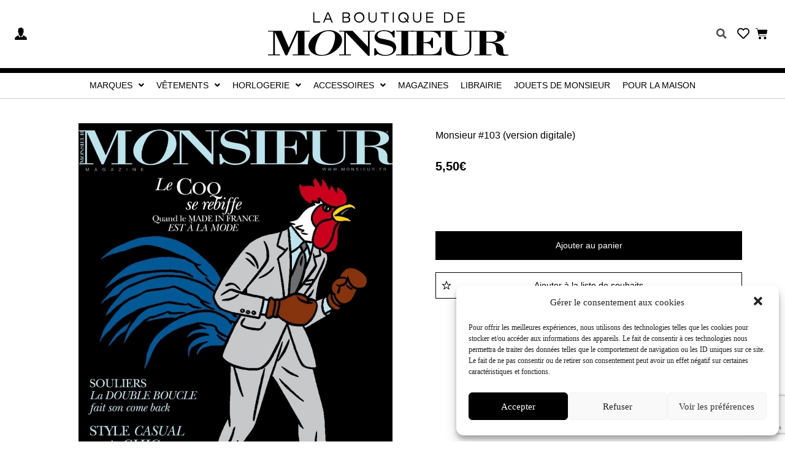

--- FILE ---
content_type: text/html; charset=UTF-8
request_url: https://boutique.monsieur.fr/produit/monsieur-103/
body_size: 34321
content:
<!DOCTYPE html>
<html lang="fr-FR">
<head>
	<meta charset="UTF-8">
	<link rel="profile" href="https://gmpg.org/xfn/11">
					<script>document.documentElement.className = document.documentElement.className + ' yes-js js_active js'</script>
			<title>Monsieur #103 (version digitale) | Monsieur</title>
<meta name='robots' content='max-image-preview:large' />
	<style>img:is([sizes="auto" i], [sizes^="auto," i]) { contain-intrinsic-size: 3000px 1500px }</style>
	<meta name="viewport" content="width=device-width, initial-scale=1"><link rel='dns-prefetch' href='//www.googletagmanager.com' />
<link rel="alternate" type="application/rss+xml" title="Monsieur &raquo; Flux" href="https://boutique.monsieur.fr/feed/" />
<link rel="alternate" type="application/rss+xml" title="Monsieur &raquo; Flux des commentaires" href="https://boutique.monsieur.fr/comments/feed/" />
<script>
window._wpemojiSettings = {"baseUrl":"https:\/\/s.w.org\/images\/core\/emoji\/16.0.1\/72x72\/","ext":".png","svgUrl":"https:\/\/s.w.org\/images\/core\/emoji\/16.0.1\/svg\/","svgExt":".svg","source":{"concatemoji":"https:\/\/boutique.monsieur.fr\/wp-includes\/js\/wp-emoji-release.min.js?ver=6.8.3"}};
/*! This file is auto-generated */
!function(s,n){var o,i,e;function c(e){try{var t={supportTests:e,timestamp:(new Date).valueOf()};sessionStorage.setItem(o,JSON.stringify(t))}catch(e){}}function p(e,t,n){e.clearRect(0,0,e.canvas.width,e.canvas.height),e.fillText(t,0,0);var t=new Uint32Array(e.getImageData(0,0,e.canvas.width,e.canvas.height).data),a=(e.clearRect(0,0,e.canvas.width,e.canvas.height),e.fillText(n,0,0),new Uint32Array(e.getImageData(0,0,e.canvas.width,e.canvas.height).data));return t.every(function(e,t){return e===a[t]})}function u(e,t){e.clearRect(0,0,e.canvas.width,e.canvas.height),e.fillText(t,0,0);for(var n=e.getImageData(16,16,1,1),a=0;a<n.data.length;a++)if(0!==n.data[a])return!1;return!0}function f(e,t,n,a){switch(t){case"flag":return n(e,"\ud83c\udff3\ufe0f\u200d\u26a7\ufe0f","\ud83c\udff3\ufe0f\u200b\u26a7\ufe0f")?!1:!n(e,"\ud83c\udde8\ud83c\uddf6","\ud83c\udde8\u200b\ud83c\uddf6")&&!n(e,"\ud83c\udff4\udb40\udc67\udb40\udc62\udb40\udc65\udb40\udc6e\udb40\udc67\udb40\udc7f","\ud83c\udff4\u200b\udb40\udc67\u200b\udb40\udc62\u200b\udb40\udc65\u200b\udb40\udc6e\u200b\udb40\udc67\u200b\udb40\udc7f");case"emoji":return!a(e,"\ud83e\udedf")}return!1}function g(e,t,n,a){var r="undefined"!=typeof WorkerGlobalScope&&self instanceof WorkerGlobalScope?new OffscreenCanvas(300,150):s.createElement("canvas"),o=r.getContext("2d",{willReadFrequently:!0}),i=(o.textBaseline="top",o.font="600 32px Arial",{});return e.forEach(function(e){i[e]=t(o,e,n,a)}),i}function t(e){var t=s.createElement("script");t.src=e,t.defer=!0,s.head.appendChild(t)}"undefined"!=typeof Promise&&(o="wpEmojiSettingsSupports",i=["flag","emoji"],n.supports={everything:!0,everythingExceptFlag:!0},e=new Promise(function(e){s.addEventListener("DOMContentLoaded",e,{once:!0})}),new Promise(function(t){var n=function(){try{var e=JSON.parse(sessionStorage.getItem(o));if("object"==typeof e&&"number"==typeof e.timestamp&&(new Date).valueOf()<e.timestamp+604800&&"object"==typeof e.supportTests)return e.supportTests}catch(e){}return null}();if(!n){if("undefined"!=typeof Worker&&"undefined"!=typeof OffscreenCanvas&&"undefined"!=typeof URL&&URL.createObjectURL&&"undefined"!=typeof Blob)try{var e="postMessage("+g.toString()+"("+[JSON.stringify(i),f.toString(),p.toString(),u.toString()].join(",")+"));",a=new Blob([e],{type:"text/javascript"}),r=new Worker(URL.createObjectURL(a),{name:"wpTestEmojiSupports"});return void(r.onmessage=function(e){c(n=e.data),r.terminate(),t(n)})}catch(e){}c(n=g(i,f,p,u))}t(n)}).then(function(e){for(var t in e)n.supports[t]=e[t],n.supports.everything=n.supports.everything&&n.supports[t],"flag"!==t&&(n.supports.everythingExceptFlag=n.supports.everythingExceptFlag&&n.supports[t]);n.supports.everythingExceptFlag=n.supports.everythingExceptFlag&&!n.supports.flag,n.DOMReady=!1,n.readyCallback=function(){n.DOMReady=!0}}).then(function(){return e}).then(function(){var e;n.supports.everything||(n.readyCallback(),(e=n.source||{}).concatemoji?t(e.concatemoji):e.wpemoji&&e.twemoji&&(t(e.twemoji),t(e.wpemoji)))}))}((window,document),window._wpemojiSettings);
</script>
<link rel='stylesheet' id='font-awesome-css' href='https://boutique.monsieur.fr/wp-content/plugins/brands-for-woocommerce/berocket/assets/css/font-awesome.min.css?ver=6.8.3' media='all' />
<style id='font-awesome-inline-css'>
[data-font="FontAwesome"]:before {font-family: 'FontAwesome' !important;content: attr(data-icon) !important;speak: none !important;font-weight: normal !important;font-variant: normal !important;text-transform: none !important;line-height: 1 !important;font-style: normal !important;-webkit-font-smoothing: antialiased !important;-moz-osx-font-smoothing: grayscale !important;}
</style>
<link rel='stylesheet' id='berocket_product_brand_style-css' href='https://boutique.monsieur.fr/wp-content/plugins/brands-for-woocommerce/css/frontend.css?ver=3.8.6.2' media='all' />
<style id='wp-emoji-styles-inline-css'>

	img.wp-smiley, img.emoji {
		display: inline !important;
		border: none !important;
		box-shadow: none !important;
		height: 1em !important;
		width: 1em !important;
		margin: 0 0.07em !important;
		vertical-align: -0.1em !important;
		background: none !important;
		padding: 0 !important;
	}
</style>
<link rel='stylesheet' id='wp-block-library-css' href='https://boutique.monsieur.fr/wp-includes/css/dist/block-library/style.min.css?ver=6.8.3' media='all' />
<style id='classic-theme-styles-inline-css'>
/*! This file is auto-generated */
.wp-block-button__link{color:#fff;background-color:#32373c;border-radius:9999px;box-shadow:none;text-decoration:none;padding:calc(.667em + 2px) calc(1.333em + 2px);font-size:1.125em}.wp-block-file__button{background:#32373c;color:#fff;text-decoration:none}
</style>
<style id='safe-svg-svg-icon-style-inline-css'>
.safe-svg-cover{text-align:center}.safe-svg-cover .safe-svg-inside{display:inline-block;max-width:100%}.safe-svg-cover svg{fill:currentColor;height:100%;max-height:100%;max-width:100%;width:100%}

</style>
<link rel='stylesheet' id='jquery-selectBox-css' href='https://boutique.monsieur.fr/wp-content/plugins/yith-woocommerce-wishlist-premium/assets/css/jquery.selectBox.css?ver=1.2.0' media='all' />
<link rel='stylesheet' id='yith-wcwl-font-awesome-css' href='https://boutique.monsieur.fr/wp-content/plugins/yith-woocommerce-wishlist-premium/assets/css/font-awesome.css?ver=4.7.0' media='all' />
<link rel='stylesheet' id='yith-wcwl-main-css' href='https://boutique.monsieur.fr/wp-content/plugins/yith-woocommerce-wishlist-premium/assets/css/style.css?ver=3.0.20' media='all' />
<style id='global-styles-inline-css'>
:root{--wp--preset--aspect-ratio--square: 1;--wp--preset--aspect-ratio--4-3: 4/3;--wp--preset--aspect-ratio--3-4: 3/4;--wp--preset--aspect-ratio--3-2: 3/2;--wp--preset--aspect-ratio--2-3: 2/3;--wp--preset--aspect-ratio--16-9: 16/9;--wp--preset--aspect-ratio--9-16: 9/16;--wp--preset--color--black: #000000;--wp--preset--color--cyan-bluish-gray: #abb8c3;--wp--preset--color--white: #ffffff;--wp--preset--color--pale-pink: #f78da7;--wp--preset--color--vivid-red: #cf2e2e;--wp--preset--color--luminous-vivid-orange: #ff6900;--wp--preset--color--luminous-vivid-amber: #fcb900;--wp--preset--color--light-green-cyan: #7bdcb5;--wp--preset--color--vivid-green-cyan: #00d084;--wp--preset--color--pale-cyan-blue: #8ed1fc;--wp--preset--color--vivid-cyan-blue: #0693e3;--wp--preset--color--vivid-purple: #9b51e0;--wp--preset--color--contrast: var(--contrast);--wp--preset--color--contrast-2: var(--contrast-2);--wp--preset--color--contrast-3: var(--contrast-3);--wp--preset--color--base: var(--base);--wp--preset--color--base-2: var(--base-2);--wp--preset--color--base-3: var(--base-3);--wp--preset--color--accent: var(--accent);--wp--preset--gradient--vivid-cyan-blue-to-vivid-purple: linear-gradient(135deg,rgba(6,147,227,1) 0%,rgb(155,81,224) 100%);--wp--preset--gradient--light-green-cyan-to-vivid-green-cyan: linear-gradient(135deg,rgb(122,220,180) 0%,rgb(0,208,130) 100%);--wp--preset--gradient--luminous-vivid-amber-to-luminous-vivid-orange: linear-gradient(135deg,rgba(252,185,0,1) 0%,rgba(255,105,0,1) 100%);--wp--preset--gradient--luminous-vivid-orange-to-vivid-red: linear-gradient(135deg,rgba(255,105,0,1) 0%,rgb(207,46,46) 100%);--wp--preset--gradient--very-light-gray-to-cyan-bluish-gray: linear-gradient(135deg,rgb(238,238,238) 0%,rgb(169,184,195) 100%);--wp--preset--gradient--cool-to-warm-spectrum: linear-gradient(135deg,rgb(74,234,220) 0%,rgb(151,120,209) 20%,rgb(207,42,186) 40%,rgb(238,44,130) 60%,rgb(251,105,98) 80%,rgb(254,248,76) 100%);--wp--preset--gradient--blush-light-purple: linear-gradient(135deg,rgb(255,206,236) 0%,rgb(152,150,240) 100%);--wp--preset--gradient--blush-bordeaux: linear-gradient(135deg,rgb(254,205,165) 0%,rgb(254,45,45) 50%,rgb(107,0,62) 100%);--wp--preset--gradient--luminous-dusk: linear-gradient(135deg,rgb(255,203,112) 0%,rgb(199,81,192) 50%,rgb(65,88,208) 100%);--wp--preset--gradient--pale-ocean: linear-gradient(135deg,rgb(255,245,203) 0%,rgb(182,227,212) 50%,rgb(51,167,181) 100%);--wp--preset--gradient--electric-grass: linear-gradient(135deg,rgb(202,248,128) 0%,rgb(113,206,126) 100%);--wp--preset--gradient--midnight: linear-gradient(135deg,rgb(2,3,129) 0%,rgb(40,116,252) 100%);--wp--preset--font-size--small: 13px;--wp--preset--font-size--medium: 20px;--wp--preset--font-size--large: 36px;--wp--preset--font-size--x-large: 42px;--wp--preset--spacing--20: 0.44rem;--wp--preset--spacing--30: 0.67rem;--wp--preset--spacing--40: 1rem;--wp--preset--spacing--50: 1.5rem;--wp--preset--spacing--60: 2.25rem;--wp--preset--spacing--70: 3.38rem;--wp--preset--spacing--80: 5.06rem;--wp--preset--shadow--natural: 6px 6px 9px rgba(0, 0, 0, 0.2);--wp--preset--shadow--deep: 12px 12px 50px rgba(0, 0, 0, 0.4);--wp--preset--shadow--sharp: 6px 6px 0px rgba(0, 0, 0, 0.2);--wp--preset--shadow--outlined: 6px 6px 0px -3px rgba(255, 255, 255, 1), 6px 6px rgba(0, 0, 0, 1);--wp--preset--shadow--crisp: 6px 6px 0px rgba(0, 0, 0, 1);}:where(.is-layout-flex){gap: 0.5em;}:where(.is-layout-grid){gap: 0.5em;}body .is-layout-flex{display: flex;}.is-layout-flex{flex-wrap: wrap;align-items: center;}.is-layout-flex > :is(*, div){margin: 0;}body .is-layout-grid{display: grid;}.is-layout-grid > :is(*, div){margin: 0;}:where(.wp-block-columns.is-layout-flex){gap: 2em;}:where(.wp-block-columns.is-layout-grid){gap: 2em;}:where(.wp-block-post-template.is-layout-flex){gap: 1.25em;}:where(.wp-block-post-template.is-layout-grid){gap: 1.25em;}.has-black-color{color: var(--wp--preset--color--black) !important;}.has-cyan-bluish-gray-color{color: var(--wp--preset--color--cyan-bluish-gray) !important;}.has-white-color{color: var(--wp--preset--color--white) !important;}.has-pale-pink-color{color: var(--wp--preset--color--pale-pink) !important;}.has-vivid-red-color{color: var(--wp--preset--color--vivid-red) !important;}.has-luminous-vivid-orange-color{color: var(--wp--preset--color--luminous-vivid-orange) !important;}.has-luminous-vivid-amber-color{color: var(--wp--preset--color--luminous-vivid-amber) !important;}.has-light-green-cyan-color{color: var(--wp--preset--color--light-green-cyan) !important;}.has-vivid-green-cyan-color{color: var(--wp--preset--color--vivid-green-cyan) !important;}.has-pale-cyan-blue-color{color: var(--wp--preset--color--pale-cyan-blue) !important;}.has-vivid-cyan-blue-color{color: var(--wp--preset--color--vivid-cyan-blue) !important;}.has-vivid-purple-color{color: var(--wp--preset--color--vivid-purple) !important;}.has-black-background-color{background-color: var(--wp--preset--color--black) !important;}.has-cyan-bluish-gray-background-color{background-color: var(--wp--preset--color--cyan-bluish-gray) !important;}.has-white-background-color{background-color: var(--wp--preset--color--white) !important;}.has-pale-pink-background-color{background-color: var(--wp--preset--color--pale-pink) !important;}.has-vivid-red-background-color{background-color: var(--wp--preset--color--vivid-red) !important;}.has-luminous-vivid-orange-background-color{background-color: var(--wp--preset--color--luminous-vivid-orange) !important;}.has-luminous-vivid-amber-background-color{background-color: var(--wp--preset--color--luminous-vivid-amber) !important;}.has-light-green-cyan-background-color{background-color: var(--wp--preset--color--light-green-cyan) !important;}.has-vivid-green-cyan-background-color{background-color: var(--wp--preset--color--vivid-green-cyan) !important;}.has-pale-cyan-blue-background-color{background-color: var(--wp--preset--color--pale-cyan-blue) !important;}.has-vivid-cyan-blue-background-color{background-color: var(--wp--preset--color--vivid-cyan-blue) !important;}.has-vivid-purple-background-color{background-color: var(--wp--preset--color--vivid-purple) !important;}.has-black-border-color{border-color: var(--wp--preset--color--black) !important;}.has-cyan-bluish-gray-border-color{border-color: var(--wp--preset--color--cyan-bluish-gray) !important;}.has-white-border-color{border-color: var(--wp--preset--color--white) !important;}.has-pale-pink-border-color{border-color: var(--wp--preset--color--pale-pink) !important;}.has-vivid-red-border-color{border-color: var(--wp--preset--color--vivid-red) !important;}.has-luminous-vivid-orange-border-color{border-color: var(--wp--preset--color--luminous-vivid-orange) !important;}.has-luminous-vivid-amber-border-color{border-color: var(--wp--preset--color--luminous-vivid-amber) !important;}.has-light-green-cyan-border-color{border-color: var(--wp--preset--color--light-green-cyan) !important;}.has-vivid-green-cyan-border-color{border-color: var(--wp--preset--color--vivid-green-cyan) !important;}.has-pale-cyan-blue-border-color{border-color: var(--wp--preset--color--pale-cyan-blue) !important;}.has-vivid-cyan-blue-border-color{border-color: var(--wp--preset--color--vivid-cyan-blue) !important;}.has-vivid-purple-border-color{border-color: var(--wp--preset--color--vivid-purple) !important;}.has-vivid-cyan-blue-to-vivid-purple-gradient-background{background: var(--wp--preset--gradient--vivid-cyan-blue-to-vivid-purple) !important;}.has-light-green-cyan-to-vivid-green-cyan-gradient-background{background: var(--wp--preset--gradient--light-green-cyan-to-vivid-green-cyan) !important;}.has-luminous-vivid-amber-to-luminous-vivid-orange-gradient-background{background: var(--wp--preset--gradient--luminous-vivid-amber-to-luminous-vivid-orange) !important;}.has-luminous-vivid-orange-to-vivid-red-gradient-background{background: var(--wp--preset--gradient--luminous-vivid-orange-to-vivid-red) !important;}.has-very-light-gray-to-cyan-bluish-gray-gradient-background{background: var(--wp--preset--gradient--very-light-gray-to-cyan-bluish-gray) !important;}.has-cool-to-warm-spectrum-gradient-background{background: var(--wp--preset--gradient--cool-to-warm-spectrum) !important;}.has-blush-light-purple-gradient-background{background: var(--wp--preset--gradient--blush-light-purple) !important;}.has-blush-bordeaux-gradient-background{background: var(--wp--preset--gradient--blush-bordeaux) !important;}.has-luminous-dusk-gradient-background{background: var(--wp--preset--gradient--luminous-dusk) !important;}.has-pale-ocean-gradient-background{background: var(--wp--preset--gradient--pale-ocean) !important;}.has-electric-grass-gradient-background{background: var(--wp--preset--gradient--electric-grass) !important;}.has-midnight-gradient-background{background: var(--wp--preset--gradient--midnight) !important;}.has-small-font-size{font-size: var(--wp--preset--font-size--small) !important;}.has-medium-font-size{font-size: var(--wp--preset--font-size--medium) !important;}.has-large-font-size{font-size: var(--wp--preset--font-size--large) !important;}.has-x-large-font-size{font-size: var(--wp--preset--font-size--x-large) !important;}
:where(.wp-block-post-template.is-layout-flex){gap: 1.25em;}:where(.wp-block-post-template.is-layout-grid){gap: 1.25em;}
:where(.wp-block-columns.is-layout-flex){gap: 2em;}:where(.wp-block-columns.is-layout-grid){gap: 2em;}
:root :where(.wp-block-pullquote){font-size: 1.5em;line-height: 1.6;}
</style>
<link rel='stylesheet' id='woocommerce-layout-css' href='https://boutique.monsieur.fr/wp-content/plugins/woocommerce/assets/css/woocommerce-layout.css?ver=10.3.0' media='all' />
<link rel='stylesheet' id='woocommerce-smallscreen-css' href='https://boutique.monsieur.fr/wp-content/plugins/woocommerce/assets/css/woocommerce-smallscreen.css?ver=10.3.0' media='only screen and (max-width: 768px)' />
<link rel='stylesheet' id='woocommerce-general-css' href='https://boutique.monsieur.fr/wp-content/plugins/woocommerce/assets/css/woocommerce.css?ver=10.3.0' media='all' />
<style id='woocommerce-general-inline-css'>
.woocommerce .page-header-image-single {display: none;}.woocommerce .entry-content,.woocommerce .product .entry-summary {margin-top: 0;}.related.products {clear: both;}.checkout-subscribe-prompt.clear {visibility: visible;height: initial;width: initial;}@media (max-width:768px) {.woocommerce .woocommerce-ordering,.woocommerce-page .woocommerce-ordering {float: none;}.woocommerce .woocommerce-ordering select {max-width: 100%;}.woocommerce ul.products li.product,.woocommerce-page ul.products li.product,.woocommerce-page[class*=columns-] ul.products li.product,.woocommerce[class*=columns-] ul.products li.product {width: 100%;float: none;}}
</style>
<style id='woocommerce-inline-inline-css'>
.woocommerce form .form-row .required { visibility: visible; }
</style>
<link rel='stylesheet' id='cmplz-general-css' href='https://boutique.monsieur.fr/wp-content/plugins/complianz-gdpr-premium/assets/css/cookieblocker.min.css?ver=6.1.1.1' media='all' />
<link rel='stylesheet' id='woo-variation-swatches-css' href='https://boutique.monsieur.fr/wp-content/plugins/woo-variation-swatches/assets/css/frontend.min.css?ver=1758786235' media='all' />
<style id='woo-variation-swatches-inline-css'>
:root {
--wvs-tick:url("data:image/svg+xml;utf8,%3Csvg filter='drop-shadow(0px 0px 2px rgb(0 0 0 / .8))' xmlns='http://www.w3.org/2000/svg'  viewBox='0 0 30 30'%3E%3Cpath fill='none' stroke='%23ffffff' stroke-linecap='round' stroke-linejoin='round' stroke-width='4' d='M4 16L11 23 27 7'/%3E%3C/svg%3E");

--wvs-cross:url("data:image/svg+xml;utf8,%3Csvg filter='drop-shadow(0px 0px 5px rgb(255 255 255 / .6))' xmlns='http://www.w3.org/2000/svg' width='72px' height='72px' viewBox='0 0 24 24'%3E%3Cpath fill='none' stroke='%23ff0000' stroke-linecap='round' stroke-width='0.6' d='M5 5L19 19M19 5L5 19'/%3E%3C/svg%3E");
--wvs-single-product-item-width:30px;
--wvs-single-product-item-height:30px;
--wvs-single-product-item-font-size:16px}
</style>
<link rel='stylesheet' id='slick-carousel-css' href='https://boutique.monsieur.fr/wp-content/plugins/woothumbs-premium/assets/vendor/slick.css?ver=4.9.0' media='all' />
<link rel='stylesheet' id='iconic-woothumbs-css-css' href='https://boutique.monsieur.fr/wp-content/plugins/woothumbs-premium/assets/frontend/css/main.min.css?ver=4.9.0' media='all' />
<link rel='stylesheet' id='woocommerce_prettyPhoto_css-css' href='//boutique.monsieur.fr/wp-content/plugins/woocommerce/assets/css/prettyPhoto.css?ver=6.8.3' media='all' />
<link rel='stylesheet' id='brands-styles-css' href='https://boutique.monsieur.fr/wp-content/plugins/woocommerce/assets/css/brands.css?ver=10.3.0' media='all' />
<link rel='stylesheet' id='wc-memberships-frontend-css' href='https://boutique.monsieur.fr/wp-content/plugins/woocommerce-memberships/assets/css/frontend/wc-memberships-frontend.min.css?ver=1.22.5' media='all' />
<link rel='stylesheet' id='generate-style-css' href='https://boutique.monsieur.fr/wp-content/themes/generatepress/assets/css/main.min.css?ver=3.1.0' media='all' />
<style id='generate-style-inline-css'>
body{background-color:#ffffff;color:var(--contrast);}a{color:var(--accent);}a{text-decoration:underline;}.entry-title a, .site-branding a, a.button, .wp-block-button__link, .main-navigation a{text-decoration:none;}a:hover, a:focus, a:active{color:var(--contrast);}.grid-container{max-width:1500px;}.wp-block-group__inner-container{max-width:1500px;margin-left:auto;margin-right:auto;}:root{--contrast:#222222;--contrast-2:#575760;--contrast-3:#b2b2be;--base:#f0f0f0;--base-2:#f7f8f9;--base-3:#ffffff;--accent:#1e73be;}.has-contrast-color{color:#222222;}.has-contrast-background-color{background-color:#222222;}.has-contrast-2-color{color:#575760;}.has-contrast-2-background-color{background-color:#575760;}.has-contrast-3-color{color:#b2b2be;}.has-contrast-3-background-color{background-color:#b2b2be;}.has-base-color{color:#f0f0f0;}.has-base-background-color{background-color:#f0f0f0;}.has-base-2-color{color:#f7f8f9;}.has-base-2-background-color{background-color:#f7f8f9;}.has-base-3-color{color:#ffffff;}.has-base-3-background-color{background-color:#ffffff;}.has-accent-color{color:#1e73be;}.has-accent-background-color{background-color:#1e73be;}html{font-family:Georgia;font-size:14px;}body, button, input, select, textarea{font-family:Georgia;font-size:14px;}.top-bar{background-color:#636363;color:#ffffff;}.top-bar a{color:#ffffff;}.top-bar a:hover{color:#303030;}.site-header{background-color:var(--base-3);}.main-title a,.main-title a:hover{color:var(--contrast);}.site-description{color:var(--contrast-2);}.mobile-menu-control-wrapper .menu-toggle,.mobile-menu-control-wrapper .menu-toggle:hover,.mobile-menu-control-wrapper .menu-toggle:focus,.has-inline-mobile-toggle #site-navigation.toggled{background-color:rgba(0, 0, 0, 0.02);}.main-navigation,.main-navigation ul ul{background-color:var(--base-3);}.main-navigation .main-nav ul li a, .main-navigation .menu-toggle, .main-navigation .menu-bar-items{color:var(--contrast);}.main-navigation .main-nav ul li:not([class*="current-menu-"]):hover > a, .main-navigation .main-nav ul li:not([class*="current-menu-"]):focus > a, .main-navigation .main-nav ul li.sfHover:not([class*="current-menu-"]) > a, .main-navigation .menu-bar-item:hover > a, .main-navigation .menu-bar-item.sfHover > a{color:var(--accent);}button.menu-toggle:hover,button.menu-toggle:focus{color:var(--contrast);}.main-navigation .main-nav ul li[class*="current-menu-"] > a{color:var(--accent);}.navigation-search input[type="search"],.navigation-search input[type="search"]:active, .navigation-search input[type="search"]:focus, .main-navigation .main-nav ul li.search-item.active > a, .main-navigation .menu-bar-items .search-item.active > a{color:var(--accent);}.main-navigation ul ul{background-color:var(--base);}.separate-containers .inside-article, .separate-containers .comments-area, .separate-containers .page-header, .one-container .container, .separate-containers .paging-navigation, .inside-page-header{background-color:var(--base-3);}.entry-title a{color:var(--contrast);}.entry-title a:hover{color:var(--contrast-2);}.entry-meta{color:var(--contrast-2);}.sidebar .widget{background-color:var(--base-3);}.footer-widgets{background-color:var(--base-3);}.site-info{background-color:var(--base-3);}input[type="text"],input[type="email"],input[type="url"],input[type="password"],input[type="search"],input[type="tel"],input[type="number"],textarea,select{color:var(--contrast);background-color:var(--base-2);border-color:var(--base);}input[type="text"]:focus,input[type="email"]:focus,input[type="url"]:focus,input[type="password"]:focus,input[type="search"]:focus,input[type="tel"]:focus,input[type="number"]:focus,textarea:focus,select:focus{color:var(--contrast);background-color:var(--base-2);border-color:var(--contrast-3);}button,html input[type="button"],input[type="reset"],input[type="submit"],a.button,a.wp-block-button__link:not(.has-background){color:#ffffff;background-color:#55555e;}button:hover,html input[type="button"]:hover,input[type="reset"]:hover,input[type="submit"]:hover,a.button:hover,button:focus,html input[type="button"]:focus,input[type="reset"]:focus,input[type="submit"]:focus,a.button:focus,a.wp-block-button__link:not(.has-background):active,a.wp-block-button__link:not(.has-background):focus,a.wp-block-button__link:not(.has-background):hover{color:#ffffff;background-color:#3f4047;}a.generate-back-to-top{background-color:rgba( 0,0,0,0.4 );color:#ffffff;}a.generate-back-to-top:hover,a.generate-back-to-top:focus{background-color:rgba( 0,0,0,0.6 );color:#ffffff;}@media (max-width:768px){.main-navigation .menu-bar-item:hover > a, .main-navigation .menu-bar-item.sfHover > a{background:none;color:var(--contrast);}}.nav-below-header .main-navigation .inside-navigation.grid-container, .nav-above-header .main-navigation .inside-navigation.grid-container{padding:0px 20px 0px 20px;}.site-main .wp-block-group__inner-container{padding:40px;}.separate-containers .paging-navigation{padding-top:20px;padding-bottom:20px;}.entry-content .alignwide, body:not(.no-sidebar) .entry-content .alignfull{margin-left:-40px;width:calc(100% + 80px);max-width:calc(100% + 80px);}.rtl .menu-item-has-children .dropdown-menu-toggle{padding-left:20px;}.rtl .main-navigation .main-nav ul li.menu-item-has-children > a{padding-right:20px;}@media (max-width:768px){.separate-containers .inside-article, .separate-containers .comments-area, .separate-containers .page-header, .separate-containers .paging-navigation, .one-container .site-content, .inside-page-header{padding:30px;}.site-main .wp-block-group__inner-container{padding:30px;}.inside-top-bar{padding-right:30px;padding-left:30px;}.inside-header{padding-right:30px;padding-left:30px;}.widget-area .widget{padding-top:30px;padding-right:30px;padding-bottom:30px;padding-left:30px;}.footer-widgets-container{padding-top:30px;padding-right:30px;padding-bottom:30px;padding-left:30px;}.inside-site-info{padding-right:30px;padding-left:30px;}.entry-content .alignwide, body:not(.no-sidebar) .entry-content .alignfull{margin-left:-30px;width:calc(100% + 60px);max-width:calc(100% + 60px);}.one-container .site-main .paging-navigation{margin-bottom:20px;}}/* End cached CSS */.is-right-sidebar{width:30%;}.is-left-sidebar{width:30%;}.site-content .content-area{width:100%;}@media (max-width:768px){.main-navigation .menu-toggle,.sidebar-nav-mobile:not(#sticky-placeholder){display:block;}.main-navigation ul,.gen-sidebar-nav,.main-navigation:not(.slideout-navigation):not(.toggled) .main-nav > ul,.has-inline-mobile-toggle #site-navigation .inside-navigation > *:not(.navigation-search):not(.main-nav){display:none;}.nav-align-right .inside-navigation,.nav-align-center .inside-navigation{justify-content:space-between;}.has-inline-mobile-toggle .mobile-menu-control-wrapper{display:flex;flex-wrap:wrap;}.has-inline-mobile-toggle .inside-header{flex-direction:row;text-align:left;flex-wrap:wrap;}.has-inline-mobile-toggle .header-widget,.has-inline-mobile-toggle #site-navigation{flex-basis:100%;}.nav-float-left .has-inline-mobile-toggle #site-navigation{order:10;}}
.elementor-template-full-width .site-content{display:block;}
</style>
<link rel='stylesheet' id='font-awesome-all-css' href='https://boutique.monsieur.fr/wp-content/plugins/jet-menu/assets/public/lib/font-awesome/css/all.min.css?ver=5.12.0' media='all' />
<link rel='stylesheet' id='font-awesome-v4-shims-css' href='https://boutique.monsieur.fr/wp-content/plugins/jet-menu/assets/public/lib/font-awesome/css/v4-shims.min.css?ver=5.12.0' media='all' />
<link rel='stylesheet' id='jet-menu-public-styles-css' href='https://boutique.monsieur.fr/wp-content/plugins/jet-menu/assets/public/css/public.css?ver=2.1.6' media='all' />
<link rel='stylesheet' id='elementor-icons-css' href='https://boutique.monsieur.fr/wp-content/plugins/elementor/assets/lib/eicons/css/elementor-icons.min.css?ver=5.16.0' media='all' />
<link rel='stylesheet' id='elementor-frontend-css' href='https://boutique.monsieur.fr/wp-content/plugins/elementor/assets/css/frontend-lite.min.css?ver=3.7.8' media='all' />
<link rel='stylesheet' id='elementor-post-16224-css' href='https://boutique.monsieur.fr/wp-content/uploads/elementor/css/post-16224.css?ver=1739299460' media='all' />
<link rel='stylesheet' id='powerpack-frontend-css' href='https://boutique.monsieur.fr/wp-content/plugins/powerpack-elements/assets/css/min/frontend.min.css?ver=2.6.1' media='all' />
<link rel='stylesheet' id='elementor-pro-css' href='https://boutique.monsieur.fr/wp-content/plugins/elementor-pro/assets/css/frontend-lite.min.css?ver=3.7.5' media='all' />
<link rel='stylesheet' id='elementor-global-css' href='https://boutique.monsieur.fr/wp-content/uploads/elementor/css/global.css?ver=1739299461' media='all' />
<link rel='stylesheet' id='elementor-post-16347-css' href='https://boutique.monsieur.fr/wp-content/uploads/elementor/css/post-16347.css?ver=1739299461' media='all' />
<link rel='stylesheet' id='elementor-post-16324-css' href='https://boutique.monsieur.fr/wp-content/uploads/elementor/css/post-16324.css?ver=1739299461' media='all' />
<link rel='stylesheet' id='elementor-post-16382-css' href='https://boutique.monsieur.fr/wp-content/uploads/elementor/css/post-16382.css?ver=1741255407' media='all' />
<link rel='stylesheet' id='theme-styles-css' href='https://boutique.monsieur.fr/wp-content/themes/generatepress/style.css?ver=1739272852' media='all' />
<link rel='stylesheet' id='sib-front-css-css' href='https://boutique.monsieur.fr/wp-content/plugins/mailin/css/mailin-front.css?ver=6.8.3' media='all' />
<link rel='stylesheet' id='google-fonts-1-css' href='https://fonts.googleapis.com/css?family=Merriweather%3A100%2C100italic%2C200%2C200italic%2C300%2C300italic%2C400%2C400italic%2C500%2C500italic%2C600%2C600italic%2C700%2C700italic%2C800%2C800italic%2C900%2C900italic&#038;display=auto&#038;ver=6.8.3' media='all' />
<link rel='stylesheet' id='elementor-icons-shared-0-css' href='https://boutique.monsieur.fr/wp-content/plugins/elementor/assets/lib/font-awesome/css/fontawesome.min.css?ver=5.15.3' media='all' />
<link rel='stylesheet' id='elementor-icons-fa-regular-css' href='https://boutique.monsieur.fr/wp-content/plugins/elementor/assets/lib/font-awesome/css/regular.min.css?ver=5.15.3' media='all' />
<link rel='stylesheet' id='elementor-icons-fa-solid-css' href='https://boutique.monsieur.fr/wp-content/plugins/elementor/assets/lib/font-awesome/css/solid.min.css?ver=5.15.3' media='all' />
<link rel='stylesheet' id='elementor-icons-fa-brands-css' href='https://boutique.monsieur.fr/wp-content/plugins/elementor/assets/lib/font-awesome/css/brands.min.css?ver=5.15.3' media='all' />
<script id="jquery-core-js-extra">
var pp = {"ajax_url":"https:\/\/boutique.monsieur.fr\/wp-admin\/admin-ajax.php"};
</script>
<script src="https://boutique.monsieur.fr/wp-includes/js/jquery/jquery.min.js?ver=3.7.1" id="jquery-core-js"></script>
<script src="https://boutique.monsieur.fr/wp-includes/js/jquery/jquery-migrate.min.js?ver=3.4.1" id="jquery-migrate-js"></script>
<script src="https://boutique.monsieur.fr/wp-content/plugins/woocommerce/assets/js/jquery-blockui/jquery.blockUI.min.js?ver=2.7.0-wc.10.3.0" id="wc-jquery-blockui-js" defer data-wp-strategy="defer"></script>
<script id="wc-add-to-cart-js-extra">
var wc_add_to_cart_params = {"ajax_url":"\/wp-admin\/admin-ajax.php","wc_ajax_url":"\/?wc-ajax=%%endpoint%%&elementor_page_id=8981","i18n_view_cart":"Voir le panier","cart_url":"https:\/\/boutique.monsieur.fr\/panier\/","is_cart":"","cart_redirect_after_add":"yes"};
</script>
<script src="https://boutique.monsieur.fr/wp-content/plugins/woocommerce/assets/js/frontend/add-to-cart.min.js?ver=10.3.0" id="wc-add-to-cart-js" defer data-wp-strategy="defer"></script>
<script src="https://boutique.monsieur.fr/wp-content/plugins/woocommerce/assets/js/flexslider/jquery.flexslider.min.js?ver=2.7.2-wc.10.3.0" id="wc-flexslider-js" defer data-wp-strategy="defer"></script>
<script id="wc-single-product-js-extra">
var wc_single_product_params = {"i18n_required_rating_text":"Veuillez s\u00e9lectionner une note","i18n_rating_options":["1\u00a0\u00e9toile sur 5","2\u00a0\u00e9toiles sur 5","3\u00a0\u00e9toiles sur 5","4\u00a0\u00e9toiles sur 5","5\u00a0\u00e9toiles sur 5"],"i18n_product_gallery_trigger_text":"Voir la galerie d\u2019images en plein \u00e9cran","review_rating_required":"yes","flexslider":{"rtl":false,"animation":"slide","smoothHeight":true,"directionNav":false,"controlNav":"thumbnails","slideshow":false,"animationSpeed":500,"animationLoop":false,"allowOneSlide":false},"zoom_enabled":"","zoom_options":[],"photoswipe_enabled":"","photoswipe_options":{"shareEl":false,"closeOnScroll":false,"history":false,"hideAnimationDuration":0,"showAnimationDuration":0},"flexslider_enabled":"1"};
</script>
<script src="https://boutique.monsieur.fr/wp-content/plugins/woocommerce/assets/js/frontend/single-product.min.js?ver=10.3.0" id="wc-single-product-js" defer data-wp-strategy="defer"></script>
<script src="https://boutique.monsieur.fr/wp-content/plugins/woocommerce/assets/js/js-cookie/js.cookie.min.js?ver=2.1.4-wc.10.3.0" id="wc-js-cookie-js" defer data-wp-strategy="defer"></script>
<script id="woocommerce-js-extra">
var woocommerce_params = {"ajax_url":"\/wp-admin\/admin-ajax.php","wc_ajax_url":"\/?wc-ajax=%%endpoint%%&elementor_page_id=8981","i18n_password_show":"Afficher le mot de passe","i18n_password_hide":"Masquer le mot de passe"};
</script>
<script src="https://boutique.monsieur.fr/wp-content/plugins/woocommerce/assets/js/frontend/woocommerce.min.js?ver=10.3.0" id="woocommerce-js" defer data-wp-strategy="defer"></script>

<!-- Extrait de code de la balise Google (gtag.js) ajouté par Site Kit -->
<!-- Extrait Google Analytics ajouté par Site Kit -->
<script src="https://www.googletagmanager.com/gtag/js?id=G-75DNL734E6" id="google_gtagjs-js" async></script>
<script id="google_gtagjs-js-after">
window.dataLayer = window.dataLayer || [];function gtag(){dataLayer.push(arguments);}
gtag("set","linker",{"domains":["boutique.monsieur.fr"]});
gtag("js", new Date());
gtag("set", "developer_id.dZTNiMT", true);
gtag("config", "G-75DNL734E6");
</script>
<script id="sib-front-js-js-extra">
var sibErrMsg = {"invalidMail":"Veuillez entrer une adresse e-mail valide.","requiredField":"Veuillez compl\u00e9ter les champs obligatoires.","invalidDateFormat":"Veuillez entrer une date valide.","invalidSMSFormat":"Veuillez entrer une num\u00e9ro de t\u00e9l\u00e9phone valide."};
var ajax_sib_front_object = {"ajax_url":"https:\/\/boutique.monsieur.fr\/wp-admin\/admin-ajax.php","ajax_nonce":"38191e6992","flag_url":"https:\/\/boutique.monsieur.fr\/wp-content\/plugins\/mailin\/img\/flags\/"};
</script>
<script src="https://boutique.monsieur.fr/wp-content/plugins/mailin/js/mailin-front.js?ver=1756116482" id="sib-front-js-js"></script>
<link rel="https://api.w.org/" href="https://boutique.monsieur.fr/wp-json/" /><link rel="alternate" title="JSON" type="application/json" href="https://boutique.monsieur.fr/wp-json/wp/v2/product/8981" /><link rel="EditURI" type="application/rsd+xml" title="RSD" href="https://boutique.monsieur.fr/xmlrpc.php?rsd" />
<link rel='shortlink' href='https://boutique.monsieur.fr/?p=8981' />
<link rel="alternate" title="oEmbed (JSON)" type="application/json+oembed" href="https://boutique.monsieur.fr/wp-json/oembed/1.0/embed?url=https%3A%2F%2Fboutique.monsieur.fr%2Fproduit%2Fmonsieur-103%2F" />
<link rel="alternate" title="oEmbed (XML)" type="text/xml+oembed" href="https://boutique.monsieur.fr/wp-json/oembed/1.0/embed?url=https%3A%2F%2Fboutique.monsieur.fr%2Fproduit%2Fmonsieur-103%2F&#038;format=xml" />
<style></style><meta name="generator" content="Site Kit by Google 1.164.0" /><!-- SEO meta tags powered by SmartCrawl https://wpmudev.com/project/smartcrawl-wordpress-seo/ -->
<script type="application/ld+json">{"@context":"https:\/\/schema.org","@graph":[{"@type":"Organization","@id":"https:\/\/boutique.monsieur.fr\/#schema-publishing-organization","url":"https:\/\/boutique.monsieur.fr","name":"Monsieur"},{"@type":"WebSite","@id":"https:\/\/boutique.monsieur.fr\/#schema-website","url":"https:\/\/boutique.monsieur.fr","name":"devmonsieur.tempurl.host","encoding":"UTF-8","potentialAction":{"@type":"SearchAction","target":"https:\/\/boutique.monsieur.fr\/search\/{search_term_string}\/","query-input":"required name=search_term_string"}},{"@type":"Person","@id":"https:\/\/boutique.monsieur.fr\/#schema-author","name":"test test","url":"https:\/\/boutique.monsieur.fr"}]}</script>
<meta property="og:type" content="og:product" />
<meta property="og:url" content="https://boutique.monsieur.fr/produit/monsieur-103/" />
<meta property="og:title" content="Monsieur #103 (version digitale) | Monsieur" />
<meta property="og:image" content="https://boutique.monsieur.fr/wp-content/uploads/Couverture-Monsieur-103.jpg" />
<meta property="og:image:width" content="1150" />
<meta property="og:image:height" content="1500" />
<meta property="product:price:amount" content="5.50" />
<meta property="product:price:currency" content="EUR" />
<meta property="og:availability" content="instock" />
<meta property="product:availability" content="instock" />
<meta name="twitter:card" content="summary_large_image" />
<meta name="twitter:title" content="Monsieur #103 (version digitale) | Monsieur" />
<meta name="twitter:image" content="https://boutique.monsieur.fr/wp-content/uploads/Couverture-Monsieur-103.jpg" />
<!-- /SEO -->
<style>.cmplz-hidden{display:none!important;}</style>	<noscript><style>.woocommerce-product-gallery{ opacity: 1 !important; }</style></noscript>
	<style>
/* Default Styles */
.iconic-woothumbs-all-images-wrap {
	float: none;
	width: 100%;
}

/* Icon Styles */
.iconic-woothumbs-icon {
	color: #7c7c7c;
}

/* Bullet Styles */
.iconic-woothumbs-all-images-wrap .slick-dots button,
.iconic-woothumbs-zoom-bullets .slick-dots button {
	border-color: #7c7c7c !important;
}

.iconic-woothumbs-all-images-wrap .slick-dots .slick-active button,
.iconic-woothumbs-zoom-bullets .slick-dots .slick-active button {
	background-color: #7c7c7c !important;
}

/* Thumbnails */

.iconic-woothumbs-all-images-wrap--thumbnails-left .iconic-woothumbs-thumbnails-wrap,
.iconic-woothumbs-all-images-wrap--thumbnails-right .iconic-woothumbs-thumbnails-wrap {
	width: 20%;
}

.iconic-woothumbs-all-images-wrap--thumbnails-left .iconic-woothumbs-images-wrap,
.iconic-woothumbs-all-images-wrap--thumbnails-right .iconic-woothumbs-images-wrap {
	width: 80%;
}


.iconic-woothumbs-thumbnails__image-wrapper:after {
	border-color: #7c7c7c;
}

.iconic-woothumbs-thumbnails__control {
	color: #7c7c7c;
}

.iconic-woothumbs-all-images-wrap--thumbnails-left .iconic-woothumbs-thumbnails__control {
	right: 10px;
}

.iconic-woothumbs-all-images-wrap--thumbnails-right .iconic-woothumbs-thumbnails__control {
	left: 10px;
}


/* Stacked Thumbnails - Left & Right */

.iconic-woothumbs-all-images-wrap--thumbnails-left .iconic-woothumbs-thumbnails-wrap--stacked,
.iconic-woothumbs-all-images-wrap--thumbnails-right .iconic-woothumbs-thumbnails-wrap--stacked {
	margin: 0;
}

.iconic-woothumbs-thumbnails-wrap--stacked .iconic-woothumbs-thumbnails__slide {
	width: 25%;
}

/* Stacked Thumbnails - Left */

.iconic-woothumbs-all-images-wrap--thumbnails-left .iconic-woothumbs-thumbnails-wrap--stacked .iconic-woothumbs-thumbnails__slide {
	padding: 0 10px 10px 0;
}

/* Stacked Thumbnails - Right */

.iconic-woothumbs-all-images-wrap--thumbnails-right .iconic-woothumbs-thumbnails-wrap--stacked .iconic-woothumbs-thumbnails__slide {
	padding: 0 0 10px 10px;
}

/* Stacked Thumbnails - Above & Below */


.iconic-woothumbs-all-images-wrap--thumbnails-above .iconic-woothumbs-thumbnails-wrap--stacked,
.iconic-woothumbs-all-images-wrap--thumbnails-below .iconic-woothumbs-thumbnails-wrap--stacked {
	margin: 0 -5px 0 -5px;
}

/* Stacked Thumbnails - Above */

.iconic-woothumbs-all-images-wrap--thumbnails-above .iconic-woothumbs-thumbnails-wrap--stacked .iconic-woothumbs-thumbnails__slide {
	padding: 0 5px 10px 5px;
}

/* Stacked Thumbnails - Below */

.iconic-woothumbs-all-images-wrap--thumbnails-below .iconic-woothumbs-thumbnails-wrap--stacked .iconic-woothumbs-thumbnails__slide {
	padding: 10px 5px 0 5px;
}

/* Sliding Thumbnails - Left & Right, Above & Below */

.iconic-woothumbs-all-images-wrap--thumbnails-left .iconic-woothumbs-thumbnails-wrap--sliding,
.iconic-woothumbs-all-images-wrap--thumbnails-right .iconic-woothumbs-thumbnails-wrap--sliding {
	margin: 0;
}

/* Sliding Thumbnails - Left & Right */

.iconic-woothumbs-all-images-wrap--thumbnails-left .iconic-woothumbs-thumbnails-wrap--sliding .slick-list,
.iconic-woothumbs-all-images-wrap--thumbnails-right .iconic-woothumbs-thumbnails-wrap--sliding .slick-list {
	margin-bottom: -10px;
}

.iconic-woothumbs-all-images-wrap--thumbnails-left .iconic-woothumbs-thumbnails-wrap--sliding .iconic-woothumbs-thumbnails__image-wrapper,
.iconic-woothumbs-all-images-wrap--thumbnails-right .iconic-woothumbs-thumbnails-wrap--sliding .iconic-woothumbs-thumbnails__image-wrapper {
	margin-bottom: 10px;
}

/* Sliding Thumbnails - Left */

.iconic-woothumbs-all-images-wrap--thumbnails-left .iconic-woothumbs-thumbnails-wrap--sliding {
	padding-right: 10px;
}

/* Sliding Thumbnails - Right */

.iconic-woothumbs-all-images-wrap--thumbnails-right .iconic-woothumbs-thumbnails-wrap--sliding {
	padding-left: 10px;
}

/* Sliding Thumbnails - Above & Below */

.iconic-woothumbs-thumbnails-wrap--horizontal.iconic-woothumbs-thumbnails-wrap--sliding .iconic-woothumbs-thumbnails__slide {
	width: 25%;
}

.iconic-woothumbs-all-images-wrap--thumbnails-above .iconic-woothumbs-thumbnails-wrap--sliding .slick-list,
.iconic-woothumbs-all-images-wrap--thumbnails-below .iconic-woothumbs-thumbnails-wrap--sliding .slick-list {
	margin-right: -10px;
}

.iconic-woothumbs-all-images-wrap--thumbnails-above .iconic-woothumbs-thumbnails-wrap--sliding .iconic-woothumbs-thumbnails__image-wrapper,
.iconic-woothumbs-all-images-wrap--thumbnails-below .iconic-woothumbs-thumbnails-wrap--sliding .iconic-woothumbs-thumbnails__image-wrapper {
	margin-right: 10px;
}

/* Sliding Thumbnails - Above */

.iconic-woothumbs-all-images-wrap--thumbnails-above .iconic-woothumbs-thumbnails-wrap--sliding {
	margin-bottom: 10px;
}

/* Sliding Thumbnails - Below */

.iconic-woothumbs-all-images-wrap--thumbnails-below .iconic-woothumbs-thumbnails-wrap--sliding {
	margin-top: 10px;
}

/* Zoom Styles */


.zm-handlerarea {
	background: #000000;
	-ms-filter: "progid:DXImageTransform.Microsoft.Alpha(Opacity=80)" !important;
	filter: alpha(opacity=80) !important;
	-moz-opacity: 0.8 !important;
	-khtml-opacity: 0.8 !important;
	opacity: 0.8 !important;
}

/* Media Queries */


@media screen and (max-width: 768px) {

	.iconic-woothumbs-all-images-wrap {
		float: none;
		width: 100%;
	}

	.iconic-woothumbs-hover-icons .iconic-woothumbs-icon {
		opacity: 1;
	}


	.iconic-woothumbs-all-images-wrap--thumbnails-above .iconic-woothumbs-images-wrap,
	.iconic-woothumbs-all-images-wrap--thumbnails-left .iconic-woothumbs-images-wrap,
	.iconic-woothumbs-all-images-wrap--thumbnails-right .iconic-woothumbs-images-wrap {
		width: 100%;
	}

	.iconic-woothumbs-all-images-wrap--thumbnails-left .iconic-woothumbs-thumbnails-wrap,
	.iconic-woothumbs-all-images-wrap--thumbnails-right .iconic-woothumbs-thumbnails-wrap {
		width: 100%;
	}


	.iconic-woothumbs-thumbnails-wrap--horizontal .iconic-woothumbs-thumbnails__slide {
		width: 33.333333333333%;
	}

}


</style><link rel="icon" href="https://boutique.monsieur.fr/wp-content/uploads/favicon.png" sizes="32x32" />
<link rel="icon" href="https://boutique.monsieur.fr/wp-content/uploads/favicon.png" sizes="192x192" />
<link rel="apple-touch-icon" href="https://boutique.monsieur.fr/wp-content/uploads/favicon.png" />
<meta name="msapplication-TileImage" content="https://boutique.monsieur.fr/wp-content/uploads/favicon.png" />
		<style id="wp-custom-css">
			.one-container .site-content {
	padding: 0 10px;
}

.woocommerce div.product form.cart {
    margin-bottom: 0;
}

.woocommerce div.product div.images .flex-control-thumbs {
	margin-top: 15px;
}

.yith-wcwl-add-to-wishlist {
	margin-top: 0;
}

.woocommerce .quantity .qty {
    width: 6.631em;
    text-align: center;
    padding: 5px;
}

.woocommerce div.product #couleur .out-of-stock {
	color: red;
}		</style>
		</head>

<body data-cmplz=1 class="wp-singular product-template-default single single-product postid-8981 wp-custom-logo wp-embed-responsive wp-theme-generatepress theme-generatepress woocommerce woocommerce-page woocommerce-no-js woo-variation-swatches wvs-behavior-hide wvs-theme-generatepress wvs-show-label wvs-tooltip iconic-woothumbs-generatepress no-sidebar nav-float-right one-container header-aligned-center dropdown-hover featured-image-active jet-desktop-menu-active elementor-default elementor-template-full-width elementor-kit-16224 elementor-page-16382 full-width-content" itemtype="https://schema.org/Blog" itemscope>
	<a class="screen-reader-text skip-link" href="#content" title="Aller au contenu">Aller au contenu</a>		<div data-elementor-type="header" data-elementor-id="16347" class="elementor elementor-16347 elementor-location-header">
								<section class="elementor-section elementor-top-section elementor-element elementor-element-282db51 elementor-section-boxed elementor-section-height-default elementor-section-height-default" data-id="282db51" data-element_type="section">
						<div class="elementor-container elementor-column-gap-no">
					<div class="elementor-column elementor-col-100 elementor-top-column elementor-element elementor-element-ed16955" data-id="ed16955" data-element_type="column">
			<div class="elementor-widget-wrap elementor-element-populated">
								<section class="elementor-section elementor-inner-section elementor-element elementor-element-1170e5b elementor-section-content-middle elementor-section-boxed elementor-section-height-default elementor-section-height-default" data-id="1170e5b" data-element_type="section">
						<div class="elementor-container elementor-column-gap-default">
					<div class="elementor-column elementor-col-33 elementor-inner-column elementor-element elementor-element-add819a" data-id="add819a" data-element_type="column">
			<div class="elementor-widget-wrap elementor-element-populated">
								<div class="elementor-element elementor-element-0662c92 elementor-widget__width-auto elementor-hidden-mobile elementor-view-default elementor-widget elementor-widget-icon" data-id="0662c92" data-element_type="widget" data-widget_type="icon.default">
				<div class="elementor-widget-container">
					<div class="elementor-icon-wrapper">
			<a class="elementor-icon" href="/mon-compte/">
			<?xml version="1.0" encoding="UTF-8"?> <svg xmlns="http://www.w3.org/2000/svg" id="733b867c-85a1-42b9-b573-e623e986788c" data-name="Calque 1" viewBox="0 0 30 30"><title>iconeCompte30x30-monsieur</title><path d="M29.54,25.9V30H.46V25.9a2.89,2.89,0,0,1,1.05-2.25,47.51,47.51,0,0,1,7.54-4.94A53.68,53.68,0,0,0,12,24.55a.09.09,0,0,0,.12,0s0,0,0,0c.22-.65,1.05-2.9,2.32-2.74a.08.08,0,0,0,.1-.07.11.11,0,0,0,0-.08,41.45,41.45,0,0,1-4.31-3.82V15.2A6.66,6.66,0,0,1,9.36,13c-.31,0-.73-.45-1.18-2.06-.57-2,0-2.44.49-2.44-.28-1.19-1-5.33,2.1-7.19C10.39,1,13.69.41,15.39.06a3.48,3.48,0,0,1,3.82,2.25s3.44,0,2.1,6.15c.54,0,1.13.34.53,2.44-.44,1.58-.86,2-1.18,2a6.41,6.41,0,0,1-.82,2.25v2.62a40.2,40.2,0,0,1-4.31,3.82.09.09,0,0,0,0,.13.08.08,0,0,0,.08,0c1.27-.15,2.1,2.09,2.31,2.74a.09.09,0,0,0,.12,0l0,0A54.1,54.1,0,0,0,21,18.69a45.93,45.93,0,0,1,7.53,4.95A2.9,2.9,0,0,1,29.54,25.9Z"></path></svg> 			</a>
		</div>
				</div>
				</div>
				<div class="elementor-element elementor-element-0c5cec3 elementor-hidden-desktop elementor-hidden-tablet elementor-widget elementor-widget-pp-advanced-menu" data-id="0c5cec3" data-element_type="widget" data-settings="{&quot;layout&quot;:&quot;horizontal&quot;,&quot;show_submenu_on&quot;:&quot;hover&quot;,&quot;toggle&quot;:&quot;icon&quot;,&quot;toggle_icon_type&quot;:&quot;hamburger&quot;}" data-widget_type="pp-advanced-menu.default">
				<div class="elementor-widget-container">
			
				<div class="pp-advanced-menu-main-wrapper pp-advanced-menu__align-center pp-advanced-menu--indicator-chevron pp-advanced-menu--dropdown-mobile pp-advanced-menu--type-full-screen pp-advanced-menu__text-align-aside pp-advanced-menu--toggle pp-advanced-menu--icon">
								<nav id="pp-menu-0c5cec3" class="pp-advanced-menu--main pp-advanced-menu__container pp-advanced-menu--layout-horizontal pp--pointer-underline e--animation-fade" data-settings="{&quot;menu_type&quot;:&quot;full-screen&quot;,&quot;menu_id&quot;:&quot;0c5cec3&quot;,&quot;breakpoint&quot;:&quot;mobile&quot;,&quot;menu_layout&quot;:&quot;horizontal&quot;,&quot;show_submenu_on&quot;:&quot;hover&quot;,&quot;onepage_menu&quot;:&quot;no&quot;,&quot;full_width&quot;:false}"><ul id="menu-menu-boutique" class="pp-advanced-menu"><li class="menu-item menu-item-type-custom menu-item-object-custom menu-item-16447"><a href="#" class="pp-menu-item pp-menu-item-anchor">Marques</a></li>
<li class="menu-item menu-item-type-custom menu-item-object-custom menu-item-16448"><a href="https://boutique.monsieur.fr/categorie-produit/pret-a-porter/" class="pp-menu-item">Vêtements</a></li>
<li class="menu-item menu-item-type-custom menu-item-object-custom menu-item-16449"><a href="https://boutique.monsieur.fr/categorie-produit/horlogerie/" class="pp-menu-item">Horlogerie</a></li>
<li class="menu-item menu-item-type-custom menu-item-object-custom menu-item-16450"><a href="https://boutique.monsieur.fr/categorie-produit/accessoires/" class="pp-menu-item">Accessoires</a></li>
<li class="menu-item menu-item-type-post_type menu-item-object-page menu-item-16762"><a href="https://boutique.monsieur.fr/magazines/" class="pp-menu-item">Magazines</a></li>
<li class="menu-item menu-item-type-custom menu-item-object-custom menu-item-16452"><a href="https://boutique.monsieur.fr/categorie-produit/librairie/" class="pp-menu-item">Librairie</a></li>
<li class="menu-item menu-item-type-custom menu-item-object-custom menu-item-17171"><a href="https://boutique.monsieur.fr/categorie-produit/jouets-de-monsieur/" class="pp-menu-item">Jouets de Monsieur</a></li>
<li class="menu-item menu-item-type-custom menu-item-object-custom menu-item-16453"><a target="_blank" href="https://boutique.monsieur.fr/categorie-produit/pour-la-maison/" class="pp-menu-item">Pour la maison</a></li>
</ul></nav>
															<div class="pp-menu-toggle pp-menu-toggle-on-mobile">
											<div class="pp-hamburger">
							<div class="pp-hamburger-box">
																	<div class="pp-hamburger-inner"></div>
															</div>
						</div>
														</div>
												<nav class="pp-advanced-menu--dropdown pp-menu-style-toggle pp-advanced-menu__container pp-menu-0c5cec3 pp-advanced-menu--indicator-chevron pp-menu-full-screen" data-settings="{&quot;menu_type&quot;:&quot;full-screen&quot;,&quot;menu_id&quot;:&quot;0c5cec3&quot;,&quot;breakpoint&quot;:&quot;mobile&quot;,&quot;menu_layout&quot;:&quot;horizontal&quot;,&quot;show_submenu_on&quot;:&quot;hover&quot;,&quot;onepage_menu&quot;:&quot;no&quot;,&quot;full_width&quot;:false}">
									<div class="pp-menu-close-wrap">
						<div class="pp-menu-close"></div>
					</div>
												<ul id="menu-menu-boutique-1" class="pp-advanced-menu"><li class="menu-item menu-item-type-custom menu-item-object-custom menu-item-16447"><a href="#" class="pp-menu-item pp-menu-item-anchor">Marques</a></li>
<li class="menu-item menu-item-type-custom menu-item-object-custom menu-item-16448"><a href="https://boutique.monsieur.fr/categorie-produit/pret-a-porter/" class="pp-menu-item">Vêtements</a></li>
<li class="menu-item menu-item-type-custom menu-item-object-custom menu-item-16449"><a href="https://boutique.monsieur.fr/categorie-produit/horlogerie/" class="pp-menu-item">Horlogerie</a></li>
<li class="menu-item menu-item-type-custom menu-item-object-custom menu-item-16450"><a href="https://boutique.monsieur.fr/categorie-produit/accessoires/" class="pp-menu-item">Accessoires</a></li>
<li class="menu-item menu-item-type-post_type menu-item-object-page menu-item-16762"><a href="https://boutique.monsieur.fr/magazines/" class="pp-menu-item">Magazines</a></li>
<li class="menu-item menu-item-type-custom menu-item-object-custom menu-item-16452"><a href="https://boutique.monsieur.fr/categorie-produit/librairie/" class="pp-menu-item">Librairie</a></li>
<li class="menu-item menu-item-type-custom menu-item-object-custom menu-item-17171"><a href="https://boutique.monsieur.fr/categorie-produit/jouets-de-monsieur/" class="pp-menu-item">Jouets de Monsieur</a></li>
<li class="menu-item menu-item-type-custom menu-item-object-custom menu-item-16453"><a target="_blank" href="https://boutique.monsieur.fr/categorie-produit/pour-la-maison/" class="pp-menu-item">Pour la maison</a></li>
</ul>							</nav>
							</div>
						</div>
				</div>
					</div>
		</div>
				<div class="elementor-column elementor-col-33 elementor-inner-column elementor-element elementor-element-b64b9b8" data-id="b64b9b8" data-element_type="column">
			<div class="elementor-widget-wrap elementor-element-populated">
								<div class="elementor-element elementor-element-ab64838 elementor-widget__width-inherit elementor-widget elementor-widget-theme-site-logo elementor-widget-image" data-id="ab64838" data-element_type="widget" data-widget_type="theme-site-logo.default">
				<div class="elementor-widget-container">
			<style>/*! elementor - v3.7.8 - 02-10-2022 */
.elementor-widget-image{text-align:center}.elementor-widget-image a{display:inline-block}.elementor-widget-image a img[src$=".svg"]{width:48px}.elementor-widget-image img{vertical-align:middle;display:inline-block}</style>													<a href="https://boutique.monsieur.fr">
							<img width="401" height="72" src="https://boutique.monsieur.fr/wp-content/uploads/2021/10/boutique3.svg" class="attachment-full size-full" alt="" />								</a>
															</div>
				</div>
					</div>
		</div>
				<div class="elementor-column elementor-col-33 elementor-inner-column elementor-element elementor-element-db1d34c" data-id="db1d34c" data-element_type="column">
			<div class="elementor-widget-wrap elementor-element-populated">
								<div class="elementor-element elementor-element-8c1b4d4 elementor-search-form--skin-full_screen elementor-widget__width-auto elementor-widget elementor-widget-search-form" data-id="8c1b4d4" data-element_type="widget" data-settings="{&quot;skin&quot;:&quot;full_screen&quot;}" data-widget_type="search-form.default">
				<div class="elementor-widget-container">
			<link rel="stylesheet" href="https://boutique.monsieur.fr/wp-content/plugins/elementor-pro/assets/css/widget-theme-elements.min.css">		<form class="elementor-search-form" role="search" action="https://boutique.monsieur.fr" method="get">
									<div class="elementor-search-form__toggle">
				<i aria-hidden="true" class="fas fa-search"></i>				<span class="elementor-screen-only">Rechercher </span>
			</div>
						<div class="elementor-search-form__container">
								<input placeholder="Rechercher ..." class="elementor-search-form__input" type="search" name="s" title="Rechercher " value="">
																<div class="dialog-lightbox-close-button dialog-close-button">
					<i aria-hidden="true" class="eicon-close"></i>					<span class="elementor-screen-only">Fermer</span>
				</div>
							</div>
		</form>
				</div>
				</div>
				<div class="elementor-element elementor-element-2d95b1f elementor-widget__width-auto elementor-hidden-mobile elementor-view-default elementor-widget elementor-widget-icon" data-id="2d95b1f" data-element_type="widget" data-widget_type="icon.default">
				<div class="elementor-widget-container">
					<div class="elementor-icon-wrapper">
			<a class="elementor-icon" href="/souhaits/">
			<i aria-hidden="true" class="far fa-heart"></i>			</a>
		</div>
				</div>
				</div>
				<div class="elementor-element elementor-element-ca91c13 elementor-widget__width-initial elementor-menu-cart--empty-indicator-hide toggle-icon--cart-solid elementor-menu-cart--items-indicator-bubble elementor-menu-cart--cart-type-side-cart elementor-menu-cart--show-remove-button-yes elementor-widget elementor-widget-woocommerce-menu-cart" data-id="ca91c13" data-element_type="widget" data-settings="{&quot;automatically_open_cart&quot;:&quot;yes&quot;,&quot;cart_type&quot;:&quot;side-cart&quot;,&quot;open_cart&quot;:&quot;click&quot;}" data-widget_type="woocommerce-menu-cart.default">
				<div class="elementor-widget-container">
			<link rel="stylesheet" href="https://boutique.monsieur.fr/wp-content/plugins/elementor-pro/assets/css/widget-woocommerce.min.css">		<div class="elementor-menu-cart__wrapper">
							<div class="elementor-menu-cart__toggle_wrapper">
					<div class="elementor-menu-cart__container elementor-lightbox" aria-hidden="true">
						<div class="elementor-menu-cart__main" aria-hidden="true">
							<div class="elementor-menu-cart__close-button"></div>
							<div class="widget_shopping_cart_content">
															</div>
						</div>
					</div>
							<div class="elementor-menu-cart__toggle elementor-button-wrapper">
			<a id="elementor-menu-cart__toggle_button" href="#" class="elementor-menu-cart__toggle_button elementor-button elementor-size-sm" aria-expanded="false">
				<span class="elementor-button-text"><span class="woocommerce-Price-amount amount"><bdi>0,00<span class="woocommerce-Price-currencySymbol">&euro;</span></bdi></span></span>
				<span class="elementor-button-icon" data-counter="0">
					<i class="eicon-cart-solid"></i>					<span class="elementor-screen-only">Panier</span>
				</span>
			</a>
		</div>
						</div>
					</div> <!-- close elementor-menu-cart__wrapper -->
				</div>
				</div>
					</div>
		</div>
							</div>
		</section>
					</div>
		</div>
							</div>
		</section>
				<section class="elementor-section elementor-top-section elementor-element elementor-element-ac7b47d elementor-hidden-mobile elementor-section-boxed elementor-section-height-default elementor-section-height-default" data-id="ac7b47d" data-element_type="section" data-settings="{&quot;background_background&quot;:&quot;classic&quot;,&quot;sticky&quot;:&quot;top&quot;,&quot;sticky_on&quot;:[&quot;desktop&quot;,&quot;tablet&quot;],&quot;sticky_offset&quot;:0,&quot;sticky_effects_offset&quot;:0}">
						<div class="elementor-container elementor-column-gap-no">
					<div class="elementor-column elementor-col-100 elementor-top-column elementor-element elementor-element-f2229c6" data-id="f2229c6" data-element_type="column">
			<div class="elementor-widget-wrap elementor-element-populated">
								<div class="elementor-element elementor-element-3879150 elementor-widget elementor-widget-jet-mega-menu" data-id="3879150" data-element_type="widget" data-widget_type="jet-mega-menu.default">
				<div class="elementor-widget-container">
			<div class="menu-menu-boutique-container"><div class="jet-menu-container"><div class="jet-menu-inner"><ul class="jet-menu jet-menu--animation-type-fade jet-menu--roll-up"><li class="jet-menu-item jet-menu-item-type-custom jet-menu-item-object-custom jet-has-roll-up jet-mega-menu-item jet-regular-item jet-menu-item-has-children jet-menu-item-16447"><a href="#" class="top-level-link"><div class="jet-menu-item-wrapper"><div class="jet-menu-title">Marques</div><i class="jet-dropdown-arrow fa fa-angle-down"></i></div></a><div class="jet-sub-mega-menu" data-template-id="16902">		<div data-elementor-type="wp-post" data-elementor-id="16902" class="elementor elementor-16902">
									<section class="elementor-section elementor-top-section elementor-element elementor-element-5a71e05 elementor-section-boxed elementor-section-height-default elementor-section-height-default" data-id="5a71e05" data-element_type="section">
						<div class="elementor-container elementor-column-gap-default">
					<div class="elementor-column elementor-col-100 elementor-top-column elementor-element elementor-element-e3f8260" data-id="e3f8260" data-element_type="column">
			<div class="elementor-widget-wrap elementor-element-populated">
								<div class="elementor-element elementor-element-cafa090 elementor-widget elementor-widget-text-editor" data-id="cafa090" data-element_type="widget" data-widget_type="text-editor.default">
				<div class="elementor-widget-container">
			<style>/*! elementor - v3.7.8 - 02-10-2022 */
.elementor-widget-text-editor.elementor-drop-cap-view-stacked .elementor-drop-cap{background-color:#818a91;color:#fff}.elementor-widget-text-editor.elementor-drop-cap-view-framed .elementor-drop-cap{color:#818a91;border:3px solid;background-color:transparent}.elementor-widget-text-editor:not(.elementor-drop-cap-view-default) .elementor-drop-cap{margin-top:8px}.elementor-widget-text-editor:not(.elementor-drop-cap-view-default) .elementor-drop-cap-letter{width:1em;height:1em}.elementor-widget-text-editor .elementor-drop-cap{float:left;text-align:center;line-height:1;font-size:50px}.elementor-widget-text-editor .elementor-drop-cap-letter{display:inline-block}</style>				<p><div class="widget widget_berocket_product_brand_widget"><style>.br_brand_br_brands_cache__8981_2 .br_widget_brand_element_slider {
            width: calc(33.333333333333% - 6px);
        }
        .widget_berocket_product_brand_widget .brcs_slider_brands_container {
            display: flex;
            flex-wrap: wrap;
            justify-content: space-between;
        }
        .widget_berocket_product_brand_widget .brcs_slider_brands_container .brand_slider_image a{
            display: block;
            text-align: center;
        }
        .widget_berocket_product_brand_widget .brcs_slider_brands_container .brand_slider_image a img{
            margin: 0 auto;
        }.br_brand_br_brands_cache__8981_2 .br_widget_brand_element_slider {
        box-sizing: border-box;
        padding: 3px;
        margin: 3px;
        
    }</style><div class='brcs_slider_brands brcs_slider_brands_container br_brand_br_brands_cache__8981_2  br_brands_hierarchy_all' data-columns='3'><div class='br_widget_brand_element_slider list  ' >
            <div class='brand_info brand_slider_image'>
                <a href='https://boutique.monsieur.fr/blog/brands/acaba-gantier/'> <span style=' display: block;'>ACABA Gantier <span class='br_brand_count'>(5)</span></span></a></div></div><div class='br_widget_brand_element_slider list  ' >
            <div class='brand_info brand_slider_image'>
                <a href='https://boutique.monsieur.fr/blog/brands/artumes-co/'> <span style=' display: block;'>ARTUMES &amp; CO <span class='br_brand_count'>(1)</span></span></a></div></div><div class='br_widget_brand_element_slider list  ' >
            <div class='brand_info brand_slider_image'>
                <a href='https://boutique.monsieur.fr/blog/brands/augarde/'> <span style=' display: block;'>AUGARDE <span class='br_brand_count'>(6)</span></span></a></div></div><div class='br_widget_brand_element_slider list  ' >
            <div class='brand_info brand_slider_image'>
                <a href='https://boutique.monsieur.fr/blog/brands/barbarulo-1894-napoli/'> <span style=' display: block;'>BARBARULO 1894 NAPOLI <span class='br_brand_count'>(1)</span></span></a></div></div><div class='br_widget_brand_element_slider list  ' >
            <div class='brand_info brand_slider_image'>
                <a href='https://boutique.monsieur.fr/blog/brands/beach-originals/'> <span style=' display: block;'>BEACH ORIGINALS <span class='br_brand_count'>(1)</span></span></a></div></div><div class='br_widget_brand_element_slider list  ' >
            <div class='brand_info brand_slider_image'>
                <a href='https://boutique.monsieur.fr/blog/brands/berteil/'> <span style=' display: block;'>BERTEIL <span class='br_brand_count'>(1)</span></span></a></div></div><div class='br_widget_brand_element_slider list  ' >
            <div class='brand_info brand_slider_image'>
                <a href='https://boutique.monsieur.fr/blog/brands/camille-fournet/'> <span style=' display: block;'>CAMILLE FOURNET <span class='br_brand_count'>(1)</span></span></a></div></div><div class='br_widget_brand_element_slider list  ' >
            <div class='brand_info brand_slider_image'>
                <a href='https://boutique.monsieur.fr/blog/brands/chato-lufsen/'> <span style=' display: block;'>CHATO LUFSEN <span class='br_brand_count'>(1)</span></span></a></div></div><div class='br_widget_brand_element_slider list  ' >
            <div class='brand_info brand_slider_image'>
                <a href='https://boutique.monsieur.fr/blog/brands/daniel-levy/'> <span style=' display: block;'>DANIEL LÉVY <span class='br_brand_count'>(1)</span></span></a></div></div><div class='br_widget_brand_element_slider list  ' >
            <div class='brand_info brand_slider_image'>
                <a href='https://boutique.monsieur.fr/blog/brands/emanuel-berg/'> <span style=' display: block;'>EMANUEL BERG <span class='br_brand_count'>(4)</span></span></a></div></div><div class='br_widget_brand_element_slider list  ' >
            <div class='brand_info brand_slider_image'>
                <a href='https://boutique.monsieur.fr/blog/brands/fernando-gomez/'> <span style=' display: block;'>FERNANDO GOMEZ <span class='br_brand_count'>(2)</span></span></a></div></div><div class='br_widget_brand_element_slider list  ' >
            <div class='brand_info brand_slider_image'>
                <a href='https://boutique.monsieur.fr/blog/brands/floch/'> <span style=' display: block;'>FLOC&rsquo;H <span class='br_brand_count'>(1)</span></span></a></div></div><div class='br_widget_brand_element_slider list  ' >
            <div class='brand_info brand_slider_image'>
                <a href='https://boutique.monsieur.fr/blog/brands/g-inglese/'> <span style=' display: block;'>G. INGLESE <span class='br_brand_count'>(3)</span></span></a></div></div><div class='br_widget_brand_element_slider list  ' >
            <div class='brand_info brand_slider_image'>
                <a href='https://boutique.monsieur.fr/blog/brands/hugo-jacomet/'> <span style=' display: block;'>HUGO JACOMET <span class='br_brand_count'>(1)</span></span></a></div></div><div class='br_widget_brand_element_slider list  ' >
            <div class='brand_info brand_slider_image'>
                <a href='https://boutique.monsieur.fr/blog/brands/ign-joseph/'> <span style=' display: block;'>IGN. JOSEPH <span class='br_brand_count'>(1)</span></span></a></div></div><div class='br_widget_brand_element_slider list  ' >
            <div class='brand_info brand_slider_image'>
                <a href='https://boutique.monsieur.fr/blog/brands/john-mikael-flaux/'> <span style=' display: block;'>JOHN-MIKAËL FLAUX <span class='br_brand_count'>(1)</span></span></a></div></div><div class='br_widget_brand_element_slider list  ' >
            <div class='brand_info brand_slider_image'>
                <a href='https://boutique.monsieur.fr/blog/brands/maison-locre/'> <span style=' display: block;'>MAISON LOCRÉ <span class='br_brand_count'>(1)</span></span></a></div></div><div class='br_widget_brand_element_slider list  ' >
            <div class='brand_info brand_slider_image'>
                <a href='https://boutique.monsieur.fr/blog/brands/mon-cintre/'> <span style=' display: block;'>MON CINTRE <span class='br_brand_count'>(4)</span></span></a></div></div><div class='br_widget_brand_element_slider list  ' >
            <div class='brand_info brand_slider_image'>
                <a href='https://boutique.monsieur.fr/blog/brands/monsieur/'> <span style=' display: block;'>MONSIEUR <span class='br_brand_count'>(12)</span></span></a></div></div><div class='br_widget_brand_element_slider list  ' >
            <div class='brand_info brand_slider_image'>
                <a href='https://boutique.monsieur.fr/blog/brands/nowak-williams/'> <span style=' display: block;'>NOWAK &amp; WILLIAMS <span class='br_brand_count'>(1)</span></span></a></div></div><div class='br_widget_brand_element_slider list  ' >
            <div class='brand_info brand_slider_image'>
                <a href='https://boutique.monsieur.fr/blog/brands/obut/'> <span style=' display: block;'>OBUT <span class='br_brand_count'>(1)</span></span></a></div></div><div class='br_widget_brand_element_slider list  ' >
            <div class='brand_info brand_slider_image'>
                <a href='https://boutique.monsieur.fr/blog/brands/pets-stones/'> <span style=' display: block;'>PETS &amp; STONES <span class='br_brand_count'>(3)</span></span></a></div></div><div class='br_widget_brand_element_slider list  ' >
            <div class='brand_info brand_slider_image'>
                <a href='https://boutique.monsieur.fr/blog/brands/pinel-pinel/'> <span style=' display: block;'>PINEL &amp; PINEL <span class='br_brand_count'>(8)</span></span></a></div></div><div class='br_widget_brand_element_slider list  ' >
            <div class='brand_info brand_slider_image'>
                <a href='https://boutique.monsieur.fr/blog/brands/plisson-1808/'> <span style=' display: block;'>PLISSON 1808 <span class='br_brand_count'>(12)</span></span></a></div></div><div class='br_widget_brand_element_slider list  ' >
            <div class='brand_info brand_slider_image'>
                <a href='https://boutique.monsieur.fr/blog/brands/samuel-gassmann/'> <span style=' display: block;'>SAMUEL GASSMANN <span class='br_brand_count'>(1)</span></span></a></div></div><div class='br_widget_brand_element_slider list  ' >
            <div class='brand_info brand_slider_image'>
                <a href='https://boutique.monsieur.fr/blog/brands/scootcoat/'> <span style=' display: block;'>SCOOTCOAT <span class='br_brand_count'>(1)</span></span></a></div></div><div class='br_widget_brand_element_slider list  ' >
            <div class='brand_info brand_slider_image'>
                <a href='https://boutique.monsieur.fr/blog/brands/soubacq/'> <span style=' display: block;'>SOUBACQ <span class='br_brand_count'>(2)</span></span></a></div></div><div class='br_widget_brand_element_slider list  ' >
            <div class='brand_info brand_slider_image'>
                <a href='https://boutique.monsieur.fr/blog/brands/thomas-mason/'> <span style=' display: block;'>THOMAS MASON <span class='br_brand_count'>(1)</span></span></a></div></div><div class='br_widget_brand_element_slider list  ' >
            <div class='brand_info brand_slider_image'>
                <a href='https://boutique.monsieur.fr/blog/brands/vitale-barberis-canonico/'> <span style=' display: block;'>VITALE BARBERIS CANONICO <span class='br_brand_count'>(3)</span></span></a></div></div><div class='br_widget_brand_element_slider list  ' >
            <div class='brand_info brand_slider_image'>
                <a href='https://boutique.monsieur.fr/blog/brands/zampa-di-gallina/'> <span style=' display: block;'>ZAMPA DI GALLINA <span class='br_brand_count'>(18)</span></span></a></div></div></div></div></p>						</div>
				</div>
					</div>
		</div>
							</div>
		</section>
							</div>
		</div></li>
<li class="jet-menu-item jet-menu-item-type-custom jet-menu-item-object-custom jet-has-roll-up jet-mega-menu-item jet-regular-item jet-menu-item-has-children jet-menu-item-16448"><a href="https://boutique.monsieur.fr/categorie-produit/pret-a-porter/" class="top-level-link"><div class="jet-menu-item-wrapper"><div class="jet-menu-title">Vêtements</div><i class="jet-dropdown-arrow fa fa-angle-down"></i></div></a><div class="jet-sub-mega-menu" data-template-id="17166">		<div data-elementor-type="wp-post" data-elementor-id="17166" class="elementor elementor-17166">
									<section class="elementor-section elementor-top-section elementor-element elementor-element-ae83981 elementor-section-boxed elementor-section-height-default elementor-section-height-default" data-id="ae83981" data-element_type="section">
						<div class="elementor-container elementor-column-gap-default">
					<div class="elementor-column elementor-col-33 elementor-top-column elementor-element elementor-element-c5ba482" data-id="c5ba482" data-element_type="column">
			<div class="elementor-widget-wrap elementor-element-populated">
								<div class="elementor-element elementor-element-a2affeb elementor-widget elementor-widget-heading" data-id="a2affeb" data-element_type="widget" data-widget_type="heading.default">
				<div class="elementor-widget-container">
			<style>/*! elementor - v3.7.8 - 02-10-2022 */
.elementor-heading-title{padding:0;margin:0;line-height:1}.elementor-widget-heading .elementor-heading-title[class*=elementor-size-]>a{color:inherit;font-size:inherit;line-height:inherit}.elementor-widget-heading .elementor-heading-title.elementor-size-small{font-size:15px}.elementor-widget-heading .elementor-heading-title.elementor-size-medium{font-size:19px}.elementor-widget-heading .elementor-heading-title.elementor-size-large{font-size:29px}.elementor-widget-heading .elementor-heading-title.elementor-size-xl{font-size:39px}.elementor-widget-heading .elementor-heading-title.elementor-size-xxl{font-size:59px}</style><div class="elementor-heading-title elementor-size-default"><a href="https://boutique.monsieur.fr/categorie-produit/pret-a-porter/chaussures/">Chaussures</a></div>		</div>
				</div>
				<div class="elementor-element elementor-element-89050da elementor-widget elementor-widget-heading" data-id="89050da" data-element_type="widget" data-widget_type="heading.default">
				<div class="elementor-widget-container">
			<div class="elementor-heading-title elementor-size-default"><a href="https://boutique.monsieur.fr/categorie-produit/pret-a-porter/chemises/">Chemises</a></div>		</div>
				</div>
				<div class="elementor-element elementor-element-e54dabd elementor-widget elementor-widget-heading" data-id="e54dabd" data-element_type="widget" data-widget_type="heading.default">
				<div class="elementor-widget-container">
			<div class="elementor-heading-title elementor-size-default"><a href="https://boutique.monsieur.fr/categorie-produit/pret-a-porter/maillots-de-bain/">MAILLOTS DE BAIN</a></div>		</div>
				</div>
					</div>
		</div>
				<div class="elementor-column elementor-col-33 elementor-top-column elementor-element elementor-element-3c4c083" data-id="3c4c083" data-element_type="column">
			<div class="elementor-widget-wrap elementor-element-populated">
								<div class="elementor-element elementor-element-d933dfd elementor-widget elementor-widget-heading" data-id="d933dfd" data-element_type="widget" data-widget_type="heading.default">
				<div class="elementor-widget-container">
			<div class="elementor-heading-title elementor-size-default"><a href="https://boutique.monsieur.fr/categorie-produit/pret-a-porter/sous-vetements/">Sous-vêtements</a></div>		</div>
				</div>
				<div class="elementor-element elementor-element-2bd3d7b elementor-widget elementor-widget-heading" data-id="2bd3d7b" data-element_type="widget" data-widget_type="heading.default">
				<div class="elementor-widget-container">
			<div class="elementor-heading-title elementor-size-default"><a href="https://boutique.monsieur.fr/categorie-produit/pret-a-porter/vestes-et-manteaux/">Vestes & manteaux</a></div>		</div>
				</div>
				<div class="elementor-element elementor-element-820fb9d elementor-widget elementor-widget-heading" data-id="820fb9d" data-element_type="widget" data-widget_type="heading.default">
				<div class="elementor-widget-container">
			<div class="elementor-heading-title elementor-size-default"><a href="https://boutique.monsieur.fr/categorie-produit/pret-a-porter/services-personnalises/">SERVICES PERSONNALISÉS</a></div>		</div>
				</div>
					</div>
		</div>
				<div class="elementor-column elementor-col-33 elementor-top-column elementor-element elementor-element-a49b643" data-id="a49b643" data-element_type="column">
			<div class="elementor-widget-wrap elementor-element-populated">
								<div class="elementor-element elementor-element-a9f731b elementor-widget elementor-widget-heading" data-id="a9f731b" data-element_type="widget" data-widget_type="heading.default">
				<div class="elementor-widget-container">
			<div class="elementor-heading-title elementor-size-default"><a href="https://boutique.monsieur.fr/categorie-produit/pret-a-porter/t-shirts/">T-SHIRTS</a></div>		</div>
				</div>
				<div class="elementor-element elementor-element-ee1693c elementor-widget elementor-widget-heading" data-id="ee1693c" data-element_type="widget" data-widget_type="heading.default">
				<div class="elementor-widget-container">
			<div class="elementor-heading-title elementor-size-default"><a href="https://boutique.monsieur.fr/categorie-produit/pret-a-porter/pantalons/">PANTALONS</a></div>		</div>
				</div>
				<div class="elementor-element elementor-element-c8affeb elementor-widget elementor-widget-heading" data-id="c8affeb" data-element_type="widget" data-widget_type="heading.default">
				<div class="elementor-widget-container">
			<div class="elementor-heading-title elementor-size-default"><a href="https://boutique.monsieur.fr/categorie-produit/pret-a-porter/chaussettes/">CHAUSSETTES</a></div>		</div>
				</div>
					</div>
		</div>
							</div>
		</section>
							</div>
		</div></li>
<li class="jet-menu-item jet-menu-item-type-custom jet-menu-item-object-custom jet-has-roll-up jet-mega-menu-item jet-regular-item jet-menu-item-has-children jet-menu-item-16449"><a href="https://boutique.monsieur.fr/categorie-produit/horlogerie/" class="top-level-link"><div class="jet-menu-item-wrapper"><div class="jet-menu-title">Horlogerie</div><i class="jet-dropdown-arrow fa fa-angle-down"></i></div></a><div class="jet-sub-mega-menu" data-template-id="17555">		<div data-elementor-type="wp-post" data-elementor-id="17555" class="elementor elementor-17555">
									<section class="elementor-section elementor-top-section elementor-element elementor-element-f64175c elementor-section-boxed elementor-section-height-default elementor-section-height-default" data-id="f64175c" data-element_type="section">
						<div class="elementor-container elementor-column-gap-default">
					<div class="elementor-column elementor-col-50 elementor-top-column elementor-element elementor-element-207c2f4" data-id="207c2f4" data-element_type="column">
			<div class="elementor-widget-wrap elementor-element-populated">
								<div class="elementor-element elementor-element-ca7b483 elementor-widget elementor-widget-heading" data-id="ca7b483" data-element_type="widget" data-widget_type="heading.default">
				<div class="elementor-widget-container">
			<div class="elementor-heading-title elementor-size-default"><a href="https://boutique.monsieur.fr/categorie-produit/horlogerie/montres-montres/">MONTRES</a></div>		</div>
				</div>
					</div>
		</div>
				<div class="elementor-column elementor-col-50 elementor-top-column elementor-element elementor-element-9d37ef8" data-id="9d37ef8" data-element_type="column">
			<div class="elementor-widget-wrap elementor-element-populated">
								<div class="elementor-element elementor-element-364f329 elementor-widget elementor-widget-heading" data-id="364f329" data-element_type="widget" data-widget_type="heading.default">
				<div class="elementor-widget-container">
			<div class="elementor-heading-title elementor-size-default"><a href="https://boutique.monsieur.fr/categorie-produit/horlogerie/accessoires-et-coffrets-de-rangement/">ACCESSOIRES ET COFFRETS DE RANGEMENT</a></div>		</div>
				</div>
					</div>
		</div>
							</div>
		</section>
							</div>
		</div></li>
<li class="jet-menu-item jet-menu-item-type-custom jet-menu-item-object-custom jet-has-roll-up jet-mega-menu-item jet-regular-item jet-menu-item-has-children jet-menu-item-16450"><a href="https://boutique.monsieur.fr/categorie-produit/accessoires/" class="top-level-link"><div class="jet-menu-item-wrapper"><div class="jet-menu-title">Accessoires</div><i class="jet-dropdown-arrow fa fa-angle-down"></i></div></a><div class="jet-sub-mega-menu" data-template-id="17172">		<div data-elementor-type="wp-post" data-elementor-id="17172" class="elementor elementor-17172">
									<section class="elementor-section elementor-top-section elementor-element elementor-element-3531225 elementor-section-boxed elementor-section-height-default elementor-section-height-default" data-id="3531225" data-element_type="section">
						<div class="elementor-container elementor-column-gap-default">
					<div class="elementor-column elementor-col-33 elementor-top-column elementor-element elementor-element-5d8eb24" data-id="5d8eb24" data-element_type="column">
			<div class="elementor-widget-wrap elementor-element-populated">
								<div class="elementor-element elementor-element-c8f9052 elementor-widget elementor-widget-heading" data-id="c8f9052" data-element_type="widget" data-widget_type="heading.default">
				<div class="elementor-widget-container">
			<div class="elementor-heading-title elementor-size-default"><a href="https://boutique.monsieur.fr/categorie-produit/accessoires/accessoires-auto-moto/">ACCESSOIRES AUTO / MOTO</a></div>		</div>
				</div>
				<div class="elementor-element elementor-element-18960c3 elementor-widget elementor-widget-heading" data-id="18960c3" data-element_type="widget" data-widget_type="heading.default">
				<div class="elementor-widget-container">
			<div class="elementor-heading-title elementor-size-default"><a href="https://boutique.monsieur.fr/categorie-produit/accessoires/ceintures-et-bretelles/">CEINTURES ET BRETELLES</a></div>		</div>
				</div>
				<div class="elementor-element elementor-element-cc7da06 elementor-widget elementor-widget-heading" data-id="cc7da06" data-element_type="widget" data-widget_type="heading.default">
				<div class="elementor-widget-container">
			<div class="elementor-heading-title elementor-size-default"><a href="https://boutique.monsieur.fr/categorie-produit/accessoires/chapeaux-et-casquettes/">CHAPEAUX ET CASQUETTES</a></div>		</div>
				</div>
				<div class="elementor-element elementor-element-7c455f1 elementor-widget elementor-widget-heading" data-id="7c455f1" data-element_type="widget" data-widget_type="heading.default">
				<div class="elementor-widget-container">
			<div class="elementor-heading-title elementor-size-default"><a href="https://boutique.monsieur.fr/categorie-produit/accessoires/cravates/">CRAVATES</a></div>		</div>
				</div>
				<div class="elementor-element elementor-element-979da45 elementor-widget elementor-widget-heading" data-id="979da45" data-element_type="widget" data-widget_type="heading.default">
				<div class="elementor-widget-container">
			<div class="elementor-heading-title elementor-size-default"><a href="https://boutique.monsieur.fr/categorie-produit/accessoires/mouchoirs-pochettes/">MOUCHOIRS ET POCHETTES</a></div>		</div>
				</div>
					</div>
		</div>
				<div class="elementor-column elementor-col-33 elementor-top-column elementor-element elementor-element-4d3349e" data-id="4d3349e" data-element_type="column">
			<div class="elementor-widget-wrap elementor-element-populated">
								<div class="elementor-element elementor-element-f66ca59 elementor-widget elementor-widget-heading" data-id="f66ca59" data-element_type="widget" data-widget_type="heading.default">
				<div class="elementor-widget-container">
			<div class="elementor-heading-title elementor-size-default"><a href="https://boutique.monsieur.fr/categorie-produit/accessoires/echarpes-et-etoles/">ÉCHARPES ET ÉTOLES</a></div>		</div>
				</div>
				<div class="elementor-element elementor-element-9ffc868 elementor-widget elementor-widget-heading" data-id="9ffc868" data-element_type="widget" data-widget_type="heading.default">
				<div class="elementor-widget-container">
			<div class="elementor-heading-title elementor-size-default"><a href="https://boutique.monsieur.fr/categorie-produit/accessoires/etuis-a-lunettes/">ÉTUIS À LUNETTES</a></div>		</div>
				</div>
				<div class="elementor-element elementor-element-4762896 elementor-widget elementor-widget-heading" data-id="4762896" data-element_type="widget" data-widget_type="heading.default">
				<div class="elementor-widget-container">
			<div class="elementor-heading-title elementor-size-default"><a href="https://boutique.monsieur.fr/categorie-produit/accessoires/lunettes/">LUNETTES</a></div>		</div>
				</div>
				<div class="elementor-element elementor-element-5fa86f2 elementor-widget elementor-widget-heading" data-id="5fa86f2" data-element_type="widget" data-widget_type="heading.default">
				<div class="elementor-widget-container">
			<div class="elementor-heading-title elementor-size-default"><a href="https://boutique.monsieur.fr/categorie-produit/accessoires/maroquinerie/">MAROQUINERIE</a></div>		</div>
				</div>
					</div>
		</div>
				<div class="elementor-column elementor-col-33 elementor-top-column elementor-element elementor-element-17aeae0" data-id="17aeae0" data-element_type="column">
			<div class="elementor-widget-wrap elementor-element-populated">
								<div class="elementor-element elementor-element-e3aa466 elementor-widget elementor-widget-heading" data-id="e3aa466" data-element_type="widget" data-widget_type="heading.default">
				<div class="elementor-widget-container">
			<div class="elementor-heading-title elementor-size-default"><a href="https://boutique.monsieur.fr/categorie-produit/accessoires/masques/">MASQUES</a></div>		</div>
				</div>
				<div class="elementor-element elementor-element-9744580 elementor-widget elementor-widget-heading" data-id="9744580" data-element_type="widget" data-widget_type="heading.default">
				<div class="elementor-widget-container">
			<div class="elementor-heading-title elementor-size-default"><a href="https://boutique.monsieur.fr/categorie-produit/accessoires/papeterie/">PAPETERIE</a></div>		</div>
				</div>
				<div class="elementor-element elementor-element-4e3d87b elementor-widget elementor-widget-heading" data-id="4e3d87b" data-element_type="widget" data-widget_type="heading.default">
				<div class="elementor-widget-container">
			<div class="elementor-heading-title elementor-size-default"><a href="https://boutique.monsieur.fr/categorie-produit/accessoires/petits-accessoires/">PETITS ACCESSOIRES</a></div>		</div>
				</div>
				<div class="elementor-element elementor-element-27de0b5 elementor-widget elementor-widget-heading" data-id="27de0b5" data-element_type="widget" data-widget_type="heading.default">
				<div class="elementor-widget-container">
			<div class="elementor-heading-title elementor-size-default"><a href="https://boutique.monsieur.fr/categorie-produit/accessoires/soins-et-accessoires-de-soin/">SOINS ET ACCESSOIRES DE SOIN</a></div>		</div>
				</div>
					</div>
		</div>
							</div>
		</section>
							</div>
		</div></li>
<li class="jet-menu-item jet-menu-item-type-post_type jet-menu-item-object-page jet-has-roll-up jet-simple-menu-item jet-regular-item jet-menu-item-16762"><a href="https://boutique.monsieur.fr/magazines/" class="top-level-link"><div class="jet-menu-item-wrapper"><div class="jet-menu-title">Magazines</div></div></a></li>
<li class="jet-menu-item jet-menu-item-type-custom jet-menu-item-object-custom jet-has-roll-up jet-simple-menu-item jet-regular-item jet-menu-item-16452"><a href="https://boutique.monsieur.fr/categorie-produit/librairie/" class="top-level-link"><div class="jet-menu-item-wrapper"><div class="jet-menu-title">Librairie</div></div></a></li>
<li class="jet-menu-item jet-menu-item-type-custom jet-menu-item-object-custom jet-has-roll-up jet-simple-menu-item jet-regular-item jet-menu-item-17171"><a href="https://boutique.monsieur.fr/categorie-produit/jouets-de-monsieur/" class="top-level-link"><div class="jet-menu-item-wrapper"><div class="jet-menu-title">Jouets de Monsieur</div></div></a></li>
<li class="jet-menu-item jet-menu-item-type-custom jet-menu-item-object-custom jet-has-roll-up jet-simple-menu-item jet-regular-item jet-menu-item-16453"><a target="_blank" href="https://boutique.monsieur.fr/categorie-produit/pour-la-maison/" class="top-level-link"><div class="jet-menu-item-wrapper"><div class="jet-menu-title">Pour la maison</div></div></a></li>
</ul></div></div></div>		</div>
				</div>
					</div>
		</div>
							</div>
		</section>
						</div>
		
	<div class="site grid-container container hfeed" id="page">
				<div class="site-content" id="content">
			<div class="woocommerce-notices-wrapper"></div>		<div data-elementor-type="product" data-elementor-id="16382" class="elementor elementor-16382 elementor-location-single post-8981 product type-product status-publish has-post-thumbnail product_cat-kiosque product_cat-monsieur product_tag-magazine pa_magazine-digital first instock downloadable virtual purchasable product-type-simple product">
								<section class="elementor-section elementor-top-section elementor-element elementor-element-5da4bf2a elementor-section-boxed elementor-section-height-default elementor-section-height-default" data-id="5da4bf2a" data-element_type="section">
						<div class="elementor-container elementor-column-gap-wide">
					<div class="elementor-column elementor-col-50 elementor-top-column elementor-element elementor-element-1611d616" data-id="1611d616" data-element_type="column" data-settings="{&quot;background_background&quot;:&quot;classic&quot;}">
			<div class="elementor-widget-wrap elementor-element-populated">
								<div class="elementor-element elementor-element-6c480e05 elementor-widget elementor-widget-woocommerce-product-images" data-id="6c480e05" data-element_type="widget" data-widget_type="woocommerce-product-images.default">
				<div class="elementor-widget-container">
			

	<div
		class="iconic-woothumbs-all-images-wrap iconic-woothumbs-all-images-wrap--thumbnails-left iconic-woothumbs-reset iconic-woothumbs-hover-icons" 
		data-showing="8981" 
		data-parentid="8981" 
		data-default="[{&#34;title&#34;:&#34;Monsieur #103&#34;,&#34;caption&#34;:&#34;&#34;,&#34;url&#34;:&#34;https:\/\/boutique.monsieur.fr\/wp-content\/uploads\/Couverture-Monsieur-103.jpg&#34;,&#34;alt&#34;:&#34;Monsieur #103&#34;,&#34;src&#34;:&#34;https:\/\/boutique.monsieur.fr\/wp-content\/uploads\/Couverture-Monsieur-103.jpg&#34;,&#34;srcset&#34;:false,&#34;sizes&#34;:&#34;(max-width: 460px) 100vw, 460px&#34;,&#34;full_src&#34;:&#34;https:\/\/boutique.monsieur.fr\/wp-content\/uploads\/Couverture-Monsieur-103.jpg&#34;,&#34;full_src_w&#34;:1150,&#34;full_src_h&#34;:1500,&#34;thumb_src&#34;:&#34;https:\/\/boutique.monsieur.fr\/wp-content\/uploads\/Couverture-Monsieur-103.jpg&#34;,&#34;thumb_src_w&#34;:307,&#34;thumb_src_h&#34;:400,&#34;src_w&#34;:460,&#34;src_h&#34;:600,&#34;thumb_srcset&#34;:null,&#34;thumb_sizes&#34;:null,&#34;large_src&#34;:&#34;https:\/\/boutique.monsieur.fr\/wp-content\/uploads\/Couverture-Monsieur-103.jpg&#34;,&#34;large_src_w&#34;:1150,&#34;large_src_h&#34;:1500,&#34;large_srcset&#34;:false,&#34;large_sizes&#34;:&#34;(max-width: 1150px) 100vw, 1150px&#34;,&#34;gallery_thumbnail_src&#34;:&#34;https:\/\/boutique.monsieur.fr\/wp-content\/uploads\/Couverture-Monsieur-103.jpg&#34;,&#34;gallery_thumbnail_src_w&#34;:383,&#34;gallery_thumbnail_src_h&#34;:500,&#34;gallery_thumbnail_srcset&#34;:false,&#34;gallery_thumbnail_sizes&#34;:&#34;(max-width: 307px) 100vw, 307px&#34;,&#34;media_embed&#34;:false}]"
		data-slide-count="1" data-maintain-slide-index="no"
		data-has-video="no" data-product-type="simple" dir="ltr">

		
		

	
	<div class="iconic-woothumbs-thumbnails-wrap iconic-woothumbs-thumbnails-wrap--sliding iconic-woothumbs-thumbnails-wrap--vertical iconic-woothumbs-thumbnails-wrap--hidden" style="height: 0;">

		
		<div class="iconic-woothumbs-thumbnails">

			
			
		</div>

		
			<a href="javascript: void(0);" class="iconic-woothumbs-thumbnails__control iconic-woothumbs-thumbnails__control--up" data-direction="prev"><i class="iconic-woothumbs-icon iconic-woothumbs-icon-up-open-mini"></i></a>
			<a href="javascript: void(0);" class="iconic-woothumbs-thumbnails__control iconic-woothumbs-thumbnails__control--down" data-direction="next"><i class="iconic-woothumbs-icon iconic-woothumbs-icon-down-open-mini"></i></a>

		
		
	</div>

	

		

	
	<div class="iconic-woothumbs-images-wrap">

		
		<div class="iconic-woothumbs-images ">

							<div class="iconic-woothumbs-images__slide"  data-index="0">
								<img src="https://boutique.monsieur.fr/wp-content/uploads/Couverture-Monsieur-103.jpg" class="iconic-woothumbs-images__image no-lazyload skip-lazy" sizes="(max-width: 460px) 100vw, 460px" data-large_image="https://boutique.monsieur.fr/wp-content/uploads/Couverture-Monsieur-103.jpg" data-large_image_width="1150" data-large_image_height="1500" title="Monsieur #103" alt="Monsieur #103" width="460" height="600" >
						</div>
						</div>

					<a href="javascript: void(0);" style="display: none;" class="iconic-woothumbs-fullscreen" data-iconic-woothumbs-tooltip="Fullscreen"><i class="iconic-woothumbs-icon iconic-woothumbs-icon-fullscreen"></i></a>
		
		
		<div class="iconic-woothumbs-loading-overlay">
			<svg version="1.1" id="loader-1" xmlns="http://www.w3.org/2000/svg" xmlns:xlink="http://www.w3.org/1999/xlink" x="0px" y="0px" width="40px" height="40px" viewBox="0 0 50 50" style="enable-background:new 0 0 50 50;" xml:space="preserve">
				<path fill="#7c7c7c" d="M43.935,25.145c0-10.318-8.364-18.683-18.683-18.683c-10.318,0-18.683,8.365-18.683,18.683h4.068c0-8.071,6.543-14.615,14.615-14.615c8.072,0,14.615,6.543,14.615,14.615H43.935z">
					<animateTransform attributeType="xml" attributeName="transform" type="rotate" from="0 25 25" to="360 25 25" dur="0.6s" repeatCount="indefinite" />
				</path>
			</svg>
		</div>

		
			<div class="iconic-woothumbs-wishlist-buttons ">

				<a class="iconic-woothumbs-wishlist-buttons__browse" href="https://boutique.monsieur.fr/souhaits/" data-iconic-woothumbs-tooltip="Browse Wishlist"><i class="iconic-woothumbs-icon iconic-woothumbs-icon-heart"></i></a>

				<a href="/produit/monsieur-103/?add_to_wishlist=8981" rel="nofollow" data-product-id="8981" data-product-type="simple" class="iconic-woothumbs-wishlist-buttons__add add_to_wishlist" data-iconic-woothumbs-tooltip="Add to Wishlist"><i class="iconic-woothumbs-icon iconic-woothumbs-icon-heart"></i></a>

			</div>

			
	</div>

	
		
	</div>

		</div>
				</div>
					</div>
		</div>
				<div class="elementor-column elementor-col-50 elementor-top-column elementor-element elementor-element-30292d05" data-id="30292d05" data-element_type="column">
			<div class="elementor-widget-wrap elementor-element-populated">
								<div class="elementor-element elementor-element-17b6940 elementor-widget elementor-widget-shortcode" data-id="17b6940" data-element_type="widget" id="marque_produit" data-widget_type="shortcode.default">
				<div class="elementor-widget-container">
					<div class="elementor-shortcode"></div>
				</div>
				</div>
				<div class="elementor-element elementor-element-7025f3c9 elementor-widget elementor-widget-woocommerce-product-title elementor-page-title elementor-widget-heading" data-id="7025f3c9" data-element_type="widget" id="nom_produit" data-widget_type="woocommerce-product-title.default">
				<div class="elementor-widget-container">
			<h1 class="product_title entry-title elementor-heading-title elementor-size-default">Monsieur #103 (version digitale)</h1>		</div>
				</div>
				<div class="elementor-element elementor-element-4895c0c3 elementor-product-price-block-yes elementor-widget elementor-widget-woocommerce-product-price" data-id="4895c0c3" data-element_type="widget" id="prix_produit" data-widget_type="woocommerce-product-price.default">
				<div class="elementor-widget-container">
			<p class="price"><span class="woocommerce-Price-amount amount"><bdi>5,50<span class="woocommerce-Price-currencySymbol">&euro;</span></bdi></span></p>
		</div>
				</div>
				<div class="elementor-element elementor-element-ff89686 elementor-widget elementor-widget-text-editor" data-id="ff89686" data-element_type="widget" data-widget_type="text-editor.default">
				<div class="elementor-widget-container">
							<p></p>						</div>
				</div>
				<div class="elementor-element elementor-element-9759690 elementor-widget elementor-widget-woocommerce-product-add-to-cart" data-id="9759690" data-element_type="widget" data-widget_type="woocommerce-product-add-to-cart.default">
				<div class="elementor-widget-container">
			
		<div class="elementor-add-to-cart elementor-product-simple">
			
	
	<form class="cart" action="https://boutique.monsieur.fr/produit/monsieur-103/" method="post" enctype='multipart/form-data'>
		
		<div class="quantity">
		<label class="screen-reader-text" for="quantity_691dec3a0fe78">quantité de Monsieur #103 (version digitale)</label>
	<input
		type="number"
				id="quantity_691dec3a0fe78"
		class="input-text qty text"
		name="quantity"
		value="1"
		aria-label="Quantité de produits"
				min="1"
							step="1"
			placeholder=""
			inputmode="numeric"
			autocomplete="off"
			/>
	</div>

		<button type="submit" name="add-to-cart" value="8981" class="single_add_to_cart_button button alt">Ajouter au panier</button>

			</form>

	
		</div>

				</div>
				</div>
				<div class="elementor-element elementor-element-8d8380e elementor-widget elementor-widget-yith_wcwl_add_to_wishlist" data-id="8d8380e" data-element_type="widget" data-widget_type="yith_wcwl_add_to_wishlist.default">
				<div class="elementor-widget-container">
			
<div class="yith-wcwl-add-to-wishlist add-to-wishlist-8981  wishlist-fragment on-first-load" data-fragment-ref="8981" data-fragment-options="{&quot;base_url&quot;:&quot;&quot;,&quot;in_default_wishlist&quot;:false,&quot;is_single&quot;:true,&quot;show_exists&quot;:true,&quot;product_id&quot;:8981,&quot;parent_product_id&quot;:8981,&quot;product_type&quot;:&quot;simple&quot;,&quot;show_view&quot;:true,&quot;browse_wishlist_text&quot;:&quot;Parcourir la liste de souhaits&quot;,&quot;already_in_wishslist_text&quot;:&quot;Le produit est d\u00e9j\u00e0 dans votre liste de souhaits!&quot;,&quot;product_added_text&quot;:&quot;Produit ajout\u00e9 !&quot;,&quot;heading_icon&quot;:&quot;fa-heart-o&quot;,&quot;available_multi_wishlist&quot;:false,&quot;disable_wishlist&quot;:false,&quot;show_count&quot;:false,&quot;ajax_loading&quot;:false,&quot;loop_position&quot;:&quot;after_add_to_cart&quot;,&quot;product_image&quot;:&quot;&quot;,&quot;label_popup&quot;:&quot;Ajouter \u00e0 la liste de souhaits&quot;,&quot;add_to_wishlist_modal&quot;:&quot;yes&quot;,&quot;item&quot;:&quot;add_to_wishlist&quot;}">
			
			<!-- ADD TO WISHLIST -->
			
<div class="yith-wcwl-add-button">
	<a href="?add_to_wishlist=8981" rel="nofollow" data-product-id="8981" data-product-type="simple" data-original-product-id="8981" class="add_to_wishlist single_add_to_wishlist" data-title="Ajouter à la liste de souhaits">
		<i class="yith-wcwl-icon fa fa-heart-o"></i>		<span>Ajouter à la liste de souhaits</span>
	</a>
</div>
			<!-- COUNT TEXT -->
			
			</div>		</div>
				</div>
					</div>
		</div>
							</div>
		</section>
				<section class="elementor-section elementor-top-section elementor-element elementor-element-4ffc6234 elementor-reverse-mobile elementor-section-boxed elementor-section-height-default elementor-section-height-default" data-id="4ffc6234" data-element_type="section">
						<div class="elementor-container elementor-column-gap-wide">
					<div class="elementor-column elementor-col-100 elementor-top-column elementor-element elementor-element-3a88d43f" data-id="3a88d43f" data-element_type="column">
			<div class="elementor-widget-wrap elementor-element-populated">
								<div class="elementor-element elementor-element-2587dff elementor-widget elementor-widget-heading" data-id="2587dff" data-element_type="widget" data-widget_type="heading.default">
				<div class="elementor-widget-container">
			<div class="elementor-heading-title elementor-size-default">Vous pourriez aimer</div>		</div>
				</div>
				<div class="elementor-element elementor-element-6e3a8679 elementor-product-loop-item--align-left elementor-grid-tablet-2 elementor-grid-4 elementor-grid-mobile-2 elementor-products-grid elementor-wc-products show-heading-yes elementor-widget elementor-widget-woocommerce-product-related" data-id="6e3a8679" data-element_type="widget" data-widget_type="woocommerce-product-related.default">
				<div class="elementor-widget-container">
			
	<section class="related products">

				<ul class="products elementor-grid columns-3">

			
					<li class="product type-product post-8876 status-publish first instock product_cat-kiosque product_cat-montres-kiosque product_tag-magazine has-post-thumbnail downloadable virtual purchasable product-type-simple">
	<a href="https://boutique.monsieur.fr/produit/montres-104/" class="woocommerce-LoopProduct-link woocommerce-loop-product__link"><img width="307" height="400" src="https://boutique.monsieur.fr/wp-content/uploads/Couverture-Montres-104-Web.jpg" class="attachment-woocommerce_thumbnail size-woocommerce_thumbnail" alt="Montres #104" loading="lazy" /><h2 class="woocommerce-loop-product__title">Montres #104</h2>
	<span class="price"><span class="woocommerce-Price-amount amount">5,50<span class="woocommerce-Price-currencySymbol">&euro;</span></span></span>
</a><a href="/produit/monsieur-103/?add-to-cart=8876" aria-describedby="woocommerce_loop_add_to_cart_link_describedby_8876" data-quantity="1" class="button product_type_simple add_to_cart_button ajax_add_to_cart" data-product_id="8876" data-product_sku="" aria-label="Ajouter au panier : &ldquo;Montres #104&rdquo;" rel="nofollow" data-success_message="« Montres #104 » a été ajouté à votre panier">Ajouter au panier</a>	<span id="woocommerce_loop_add_to_cart_link_describedby_8876" class="screen-reader-text">
			</span>
</li>

			
					<li class="product type-product post-8882 status-publish instock product_cat-kiosque product_cat-montres-kiosque product_tag-magazine has-post-thumbnail downloadable virtual purchasable product-type-simple">
	<a href="https://boutique.monsieur.fr/produit/montres-102/" class="woocommerce-LoopProduct-link woocommerce-loop-product__link"><img width="307" height="400" src="https://boutique.monsieur.fr/wp-content/uploads/Couverture-Montres-102-Web.jpg" class="attachment-woocommerce_thumbnail size-woocommerce_thumbnail" alt="Montres #102" loading="lazy" /><h2 class="woocommerce-loop-product__title">Montres #102</h2>
	<span class="price"><span class="woocommerce-Price-amount amount">5,50<span class="woocommerce-Price-currencySymbol">&euro;</span></span></span>
</a><a href="/produit/monsieur-103/?add-to-cart=8882" aria-describedby="woocommerce_loop_add_to_cart_link_describedby_8882" data-quantity="1" class="button product_type_simple add_to_cart_button ajax_add_to_cart" data-product_id="8882" data-product_sku="" aria-label="Ajouter au panier : &ldquo;Montres #102&rdquo;" rel="nofollow" data-success_message="« Montres #102 » a été ajouté à votre panier">Ajouter au panier</a>	<span id="woocommerce_loop_add_to_cart_link_describedby_8882" class="screen-reader-text">
			</span>
</li>

			
					<li class="product type-product post-8894 status-publish last instock product_cat-kiosque product_cat-montres-kiosque product_tag-magazine has-post-thumbnail downloadable virtual purchasable product-type-simple">
	<a href="https://boutique.monsieur.fr/produit/montres-98/" class="woocommerce-LoopProduct-link woocommerce-loop-product__link"><img width="307" height="400" src="https://boutique.monsieur.fr/wp-content/uploads/Couverture-Montres-98-Web.jpg" class="attachment-woocommerce_thumbnail size-woocommerce_thumbnail" alt="Montres #98" loading="lazy" /><h2 class="woocommerce-loop-product__title">Montres #98</h2>
	<span class="price"><span class="woocommerce-Price-amount amount">5,50<span class="woocommerce-Price-currencySymbol">&euro;</span></span></span>
</a><a href="/produit/monsieur-103/?add-to-cart=8894" aria-describedby="woocommerce_loop_add_to_cart_link_describedby_8894" data-quantity="1" class="button product_type_simple add_to_cart_button ajax_add_to_cart" data-product_id="8894" data-product_sku="" aria-label="Ajouter au panier : &ldquo;Montres #98&rdquo;" rel="nofollow" data-success_message="« Montres #98 » a été ajouté à votre panier">Ajouter au panier</a>	<span id="woocommerce_loop_add_to_cart_link_describedby_8894" class="screen-reader-text">
			</span>
</li>

			
					<li class="product type-product post-8900 status-publish first instock product_cat-kiosque product_cat-montres-kiosque product_tag-magazine has-post-thumbnail downloadable virtual purchasable product-type-simple">
	<a href="https://boutique.monsieur.fr/produit/montres-96/" class="woocommerce-LoopProduct-link woocommerce-loop-product__link"><img width="307" height="400" src="https://boutique.monsieur.fr/wp-content/uploads/Couverture-Montres-96-Web.jpg" class="attachment-woocommerce_thumbnail size-woocommerce_thumbnail" alt="Montres #96" loading="lazy" /><h2 class="woocommerce-loop-product__title">Montres #96</h2>
	<span class="price"><span class="woocommerce-Price-amount amount">5,50<span class="woocommerce-Price-currencySymbol">&euro;</span></span></span>
</a><a href="/produit/monsieur-103/?add-to-cart=8900" aria-describedby="woocommerce_loop_add_to_cart_link_describedby_8900" data-quantity="1" class="button product_type_simple add_to_cart_button ajax_add_to_cart" data-product_id="8900" data-product_sku="" aria-label="Ajouter au panier : &ldquo;Montres #96&rdquo;" rel="nofollow" data-success_message="« Montres #96 » a été ajouté à votre panier">Ajouter au panier</a>	<span id="woocommerce_loop_add_to_cart_link_describedby_8900" class="screen-reader-text">
			</span>
</li>

			
		</ul>

	</section>
			</div>
				</div>
					</div>
		</div>
							</div>
		</section>
						</div>
		
	</div>
</div>


<div class="site-footer">
			<footer data-elementor-type="footer" data-elementor-id="16324" class="elementor elementor-16324 elementor-location-footer">
								<section class="elementor-section elementor-top-section elementor-element elementor-element-c8359e9 elementor-section-boxed elementor-section-height-default elementor-section-height-default" data-id="c8359e9" data-element_type="section" data-settings="{&quot;background_background&quot;:&quot;classic&quot;}">
						<div class="elementor-container elementor-column-gap-no">
					<div class="elementor-column elementor-col-50 elementor-top-column elementor-element elementor-element-fbaea70" data-id="fbaea70" data-element_type="column">
			<div class="elementor-widget-wrap elementor-element-populated">
								<div class="elementor-element elementor-element-c7b9a81 elementor-widget elementor-widget-heading" data-id="c7b9a81" data-element_type="widget" data-widget_type="heading.default">
				<div class="elementor-widget-container">
			<p class="elementor-heading-title elementor-size-default">INSCRIPTION A LA NEWSLETTER</p>		</div>
				</div>
				<div class="elementor-element elementor-element-22180f6 elementor-widget__width-initial elementor-widget-tablet__width-initial elementor-widget elementor-widget-text-editor" data-id="22180f6" data-element_type="widget" data-widget_type="text-editor.default">
				<div class="elementor-widget-container">
							<p>Restez au courant des dernières nouvelles en matière de style.</p>						</div>
				</div>
				<div class="elementor-element elementor-element-788468c elementor-widget__width-initial elementor-widget elementor-widget-form" data-id="788468c" data-element_type="widget" data-settings="{&quot;button_width&quot;:&quot;20&quot;,&quot;step_next_label&quot;:&quot;Suivant&quot;,&quot;step_previous_label&quot;:&quot;Pr\u00e9c\u00e9dent&quot;,&quot;step_type&quot;:&quot;none&quot;,&quot;step_icon_shape&quot;:&quot;none&quot;}" data-widget_type="form.default">
				<div class="elementor-widget-container">
			<style>/*! elementor-pro - v3.7.5 - 31-08-2022 */
.elementor-button.elementor-hidden,.elementor-hidden{display:none}.e-form__step{width:100%}.e-form__step:not(.elementor-hidden){display:-webkit-box;display:-ms-flexbox;display:flex;-ms-flex-wrap:wrap;flex-wrap:wrap}.e-form__buttons{-ms-flex-wrap:wrap;flex-wrap:wrap}.e-form__buttons,.e-form__buttons__wrapper{display:-webkit-box;display:-ms-flexbox;display:flex}.e-form__indicators{-webkit-box-pack:justify;-ms-flex-pack:justify;justify-content:space-between;-ms-flex-wrap:nowrap;flex-wrap:nowrap;font-size:13px;margin-bottom:var(--e-form-steps-indicators-spacing)}.e-form__indicators,.e-form__indicators__indicator{display:-webkit-box;display:-ms-flexbox;display:flex;-webkit-box-align:center;-ms-flex-align:center;align-items:center}.e-form__indicators__indicator{-webkit-box-orient:vertical;-webkit-box-direction:normal;-ms-flex-direction:column;flex-direction:column;-webkit-box-pack:center;-ms-flex-pack:center;justify-content:center;-ms-flex-preferred-size:0;flex-basis:0;padding:0 var(--e-form-steps-divider-gap)}.e-form__indicators__indicator__progress{width:100%;position:relative;background-color:var(--e-form-steps-indicator-progress-background-color);border-radius:var(--e-form-steps-indicator-progress-border-radius);overflow:hidden}.e-form__indicators__indicator__progress__meter{width:var(--e-form-steps-indicator-progress-meter-width,0);height:var(--e-form-steps-indicator-progress-height);line-height:var(--e-form-steps-indicator-progress-height);padding-right:15px;border-radius:var(--e-form-steps-indicator-progress-border-radius);background-color:var(--e-form-steps-indicator-progress-color);color:var(--e-form-steps-indicator-progress-meter-color);text-align:right;-webkit-transition:width .1s linear;-o-transition:width .1s linear;transition:width .1s linear}.e-form__indicators__indicator:first-child{padding-left:0}.e-form__indicators__indicator:last-child{padding-right:0}.e-form__indicators__indicator--state-inactive{color:var(--e-form-steps-indicator-inactive-primary-color,#c2cbd2)}.e-form__indicators__indicator--state-inactive [class*=indicator--shape-]:not(.e-form__indicators__indicator--shape-none){background-color:var(--e-form-steps-indicator-inactive-secondary-color,#fff)}.e-form__indicators__indicator--state-inactive object,.e-form__indicators__indicator--state-inactive svg{fill:var(--e-form-steps-indicator-inactive-primary-color,#c2cbd2)}.e-form__indicators__indicator--state-active{color:var(--e-form-steps-indicator-active-primary-color,#39b54a);border-color:var(--e-form-steps-indicator-active-secondary-color,#fff)}.e-form__indicators__indicator--state-active [class*=indicator--shape-]:not(.e-form__indicators__indicator--shape-none){background-color:var(--e-form-steps-indicator-active-secondary-color,#fff)}.e-form__indicators__indicator--state-active object,.e-form__indicators__indicator--state-active svg{fill:var(--e-form-steps-indicator-active-primary-color,#39b54a)}.e-form__indicators__indicator--state-completed{color:var(--e-form-steps-indicator-completed-secondary-color,#fff)}.e-form__indicators__indicator--state-completed [class*=indicator--shape-]:not(.e-form__indicators__indicator--shape-none){background-color:var(--e-form-steps-indicator-completed-primary-color,#39b54a)}.e-form__indicators__indicator--state-completed .e-form__indicators__indicator__label{color:var(--e-form-steps-indicator-completed-primary-color,#39b54a)}.e-form__indicators__indicator--state-completed .e-form__indicators__indicator--shape-none{color:var(--e-form-steps-indicator-completed-primary-color,#39b54a);background-color:initial}.e-form__indicators__indicator--state-completed object,.e-form__indicators__indicator--state-completed svg{fill:var(--e-form-steps-indicator-completed-secondary-color,#fff)}.e-form__indicators__indicator__icon{width:var(--e-form-steps-indicator-padding,30px);height:var(--e-form-steps-indicator-padding,30px);font-size:var(--e-form-steps-indicator-icon-size);border-width:1px;border-style:solid;display:-webkit-box;display:-ms-flexbox;display:flex;-webkit-box-pack:center;-ms-flex-pack:center;justify-content:center;-webkit-box-align:center;-ms-flex-align:center;align-items:center;overflow:hidden;margin-bottom:10px}.e-form__indicators__indicator__icon img,.e-form__indicators__indicator__icon object,.e-form__indicators__indicator__icon svg{width:var(--e-form-steps-indicator-icon-size);height:auto}.e-form__indicators__indicator__icon .e-font-icon-svg{height:1em}.e-form__indicators__indicator__number{width:var(--e-form-steps-indicator-padding,30px);height:var(--e-form-steps-indicator-padding,30px);border-width:1px;border-style:solid;display:-webkit-box;display:-ms-flexbox;display:flex;-webkit-box-pack:center;-ms-flex-pack:center;justify-content:center;-webkit-box-align:center;-ms-flex-align:center;align-items:center;margin-bottom:10px}.e-form__indicators__indicator--shape-circle{border-radius:50%}.e-form__indicators__indicator--shape-square{border-radius:0}.e-form__indicators__indicator--shape-rounded{border-radius:5px}.e-form__indicators__indicator--shape-none{border:0}.e-form__indicators__indicator__label{text-align:center}.e-form__indicators__indicator__separator{width:100%;height:var(--e-form-steps-divider-width);background-color:#c2cbd2}.e-form__indicators--type-icon,.e-form__indicators--type-icon_text,.e-form__indicators--type-number,.e-form__indicators--type-number_text{-webkit-box-align:start;-ms-flex-align:start;align-items:flex-start}.e-form__indicators--type-icon .e-form__indicators__indicator__separator,.e-form__indicators--type-icon_text .e-form__indicators__indicator__separator,.e-form__indicators--type-number .e-form__indicators__indicator__separator,.e-form__indicators--type-number_text .e-form__indicators__indicator__separator{margin-top:calc(var(--e-form-steps-indicator-padding, 30px) / 2 - var(--e-form-steps-divider-width, 1px) / 2)}.elementor-field-type-hidden{display:none}.elementor-field-type-html{display:inline-block}.elementor-login .elementor-lost-password,.elementor-login .elementor-remember-me{font-size:.85em}.elementor-field-type-recaptcha_v3 .elementor-field-label{display:none}.elementor-field-type-recaptcha_v3 .grecaptcha-badge{z-index:1}.elementor-button .elementor-form-spinner{-webkit-box-ordinal-group:4;-ms-flex-order:3;order:3}.elementor-form .elementor-button>span{display:-webkit-box;display:-ms-flexbox;display:flex;-webkit-box-pack:center;-ms-flex-pack:center;justify-content:center;-webkit-box-align:center;-ms-flex-align:center;align-items:center}.elementor-form .elementor-button .elementor-button-text{white-space:normal;-webkit-box-flex:0;-ms-flex-positive:0;flex-grow:0}.elementor-form .elementor-button svg{height:auto}.elementor-form .elementor-button .e-font-icon-svg{height:1em}.elementor-select-wrapper .select-caret-down-wrapper{position:absolute;top:50%;-webkit-transform:translateY(-50%);-ms-transform:translateY(-50%);transform:translateY(-50%);inset-inline-end:10px;pointer-events:none;font-size:11px}.elementor-select-wrapper .select-caret-down-wrapper svg{display:unset;width:1em;aspect-ratio:unset;fill:currentColor}.elementor-select-wrapper .select-caret-down-wrapper i{font-size:19px;line-height:2}.elementor-select-wrapper.remove-before:before{content:""!important}</style>		<form class="elementor-form" method="post" name="Nouveau formulaire">
			<input type="hidden" name="post_id" value="16324"/>
			<input type="hidden" name="form_id" value="788468c"/>
			<input type="hidden" name="referer_title" value="Monsieur #103 (version digitale) | Monsieur" />

							<input type="hidden" name="queried_id" value="8981"/>
			
			<div class="elementor-form-fields-wrapper elementor-labels-">
								<div class="elementor-field-type-recaptcha_v3 elementor-field-group elementor-column elementor-field-group-field_092d910 elementor-col-100 recaptcha_v3-bottomright">
					<div class="elementor-field" id="form-field-field_092d910"><div class="elementor-g-recaptcha" data-sitekey="6LcFQ6QdAAAAALSwVHdJrzrJmz5xhsftVwbTSL6Q" data-type="v3" data-action="Form" data-badge="bottomright" data-size="invisible"></div></div>				</div>
								<div class="elementor-field-type-email elementor-field-group elementor-column elementor-field-group-email elementor-col-80 elementor-field-required">
												<label for="form-field-email" class="elementor-field-label elementor-screen-only">
								E-mail							</label>
														<input size="1" type="email" name="form_fields[email]" id="form-field-email" class="elementor-field elementor-size-sm  elementor-field-textual" placeholder="E-mail" required="required" aria-required="true">
											</div>
								<div class="elementor-field-group elementor-column elementor-field-type-submit elementor-col-20 e-form__buttons">
					<button type="submit" class="elementor-button elementor-size-sm">
						<span >
															<span class=" elementor-button-icon">
																										</span>
																						<span class="elementor-button-text">OK</span>
													</span>
					</button>
				</div>
			</div>
		</form>
				</div>
				</div>
				<div class="elementor-element elementor-element-f7796dd elementor-hidden-desktop elementor-hidden-tablet elementor-hidden-mobile elementor-widget elementor-widget-shortcode" data-id="f7796dd" data-element_type="widget" data-widget_type="shortcode.default">
				<div class="elementor-widget-container">
					<div class="elementor-shortcode">[sibwp_form id=1]</div>
				</div>
				</div>
					</div>
		</div>
				<div class="elementor-column elementor-col-50 elementor-top-column elementor-element elementor-element-111934d" data-id="111934d" data-element_type="column">
			<div class="elementor-widget-wrap elementor-element-populated">
								<div class="elementor-element elementor-element-fee7d24 elementor-widget elementor-widget-heading" data-id="fee7d24" data-element_type="widget" data-widget_type="heading.default">
				<div class="elementor-widget-container">
			<p class="elementor-heading-title elementor-size-default">Contact</p>		</div>
				</div>
				<div class="elementor-element elementor-element-8f64d6a elementor-widget elementor-widget-text-editor" data-id="8f64d6a" data-element_type="widget" data-widget_type="text-editor.default">
				<div class="elementor-widget-container">
							<p><a href="/cdn-cgi/l/email-protection" class="__cf_email__" data-cfemail="dfbdb0aaabb6aeaaba9fb2b0b1acb6baaaadf1b9ad">[email&#160;protected]</a><br />+ 33 (0)5 57 49 43 27</p>						</div>
				</div>
				<div class="elementor-element elementor-element-0b8ce2c elementor-icon-list--layout-inline elementor-tablet-align-center elementor-list-item-link-full_width elementor-widget elementor-widget-icon-list" data-id="0b8ce2c" data-element_type="widget" data-widget_type="icon-list.default">
				<div class="elementor-widget-container">
			<link rel="stylesheet" href="https://boutique.monsieur.fr/wp-content/plugins/elementor/assets/css/widget-icon-list.min.css">		<ul class="elementor-icon-list-items elementor-inline-items">
							<li class="elementor-icon-list-item elementor-inline-item">
											<a href="https://www.facebook.com/monsieurmagazine.paris/" target="_blank" rel="nofollow">

												<span class="elementor-icon-list-icon">
							<i aria-hidden="true" class="fab fa-facebook"></i>						</span>
										<span class="elementor-icon-list-text"></span>
											</a>
									</li>
								<li class="elementor-icon-list-item elementor-inline-item">
											<a href="https://www.instagram.com/monsieurmagazine/" target="_blank" rel="nofollow">

												<span class="elementor-icon-list-icon">
							<i aria-hidden="true" class="fab fa-instagram"></i>						</span>
										<span class="elementor-icon-list-text"></span>
											</a>
									</li>
								<li class="elementor-icon-list-item elementor-inline-item">
											<a href="https://twitter.com/monsieur_france" target="_blank" rel="nofollow">

												<span class="elementor-icon-list-icon">
							<i aria-hidden="true" class="fab fa-twitter"></i>						</span>
										<span class="elementor-icon-list-text"></span>
											</a>
									</li>
						</ul>
				</div>
				</div>
					</div>
		</div>
							</div>
		</section>
				<section class="elementor-section elementor-top-section elementor-element elementor-element-a498a1b elementor-section-boxed elementor-section-height-default elementor-section-height-default" data-id="a498a1b" data-element_type="section">
						<div class="elementor-container elementor-column-gap-wide">
					<div class="elementor-column elementor-col-100 elementor-top-column elementor-element elementor-element-383627c" data-id="383627c" data-element_type="column">
			<div class="elementor-widget-wrap elementor-element-populated">
								<section class="elementor-section elementor-inner-section elementor-element elementor-element-462026d elementor-section-full_width elementor-section-height-default elementor-section-height-default" data-id="462026d" data-element_type="section">
						<div class="elementor-container elementor-column-gap-no">
					<div class="elementor-column elementor-col-33 elementor-inner-column elementor-element elementor-element-ed20f45" data-id="ed20f45" data-element_type="column">
			<div class="elementor-widget-wrap elementor-element-populated">
								<div class="elementor-element elementor-element-2f61da1 elementor-widget elementor-widget-text-editor" data-id="2f61da1" data-element_type="widget" data-widget_type="text-editor.default">
				<div class="elementor-widget-container">
							<p><a href="https://www.monsieur.fr/nous-contacter/">Contact</a></p><p><a href="https://www.monsieur.fr/kit-media/kit-media-monsieur/">Kit média</a></p><p><a href="https://www.monsieur.fr/publicite/">Publicité</a></p>						</div>
				</div>
					</div>
		</div>
				<div class="elementor-column elementor-col-33 elementor-inner-column elementor-element elementor-element-83e0e39" data-id="83e0e39" data-element_type="column">
			<div class="elementor-widget-wrap elementor-element-populated">
								<div class="elementor-element elementor-element-7b5e8f5 elementor-widget elementor-widget-text-editor" data-id="7b5e8f5" data-element_type="widget" data-widget_type="text-editor.default">
				<div class="elementor-widget-container">
							<p><a href="https://www.monsieur.fr/cgu-cgv/">CGU/CGV</a></p><p><a href="https://www.monsieur.fr/credits/">Crédits</a></p><p><a href="https://www.monsieur.fr/monsieur-depuis-1920/">Monsieur depuis 1920</a></p>						</div>
				</div>
					</div>
		</div>
				<div class="elementor-column elementor-col-33 elementor-inner-column elementor-element elementor-element-a793b75" data-id="a793b75" data-element_type="column">
			<div class="elementor-widget-wrap elementor-element-populated">
								<div class="elementor-element elementor-element-0c339e2 elementor-widget elementor-widget-heading" data-id="0c339e2" data-element_type="widget" data-widget_type="heading.default">
				<div class="elementor-widget-container">
			<p class="elementor-heading-title elementor-size-default">Monsieur accepte</p>		</div>
				</div>
				<div class="elementor-element elementor-element-c3c7162 elementor-icon-list--layout-inline elementor-tablet-align-center elementor-list-item-link-full_width elementor-widget elementor-widget-icon-list" data-id="c3c7162" data-element_type="widget" data-widget_type="icon-list.default">
				<div class="elementor-widget-container">
					<ul class="elementor-icon-list-items elementor-inline-items">
							<li class="elementor-icon-list-item elementor-inline-item">
											<span class="elementor-icon-list-icon">
							<?xml version="1.0" encoding="UTF-8"?> <svg xmlns="http://www.w3.org/2000/svg" viewBox="0 0 48 32"><g fill="none" fill-rule="evenodd"><rect width="47" height="31" x=".5" y=".5" fill="#FFF" stroke="#CBCBCB" stroke-opacity=".5" rx="2"></rect><path fill="#7673C0" d="M20.062 23.076h7.874V8.925h-7.874z"></path><path fill="#EB001B" d="M20.563 16.002A8.983 8.983 0 0124 8.925a9 9 0 00-12.637 1.515A8.999 8.999 0 0024 23.076a8.98 8.98 0 01-3.438-7.074"></path><path fill="#00A1DF" d="M38.559 16.002a9 9 0 01-14.56 7.074 8.999 8.999 0 000-14.151 9 9 0 0114.562 7.074l-.002.003z"></path></g></svg> 						</span>
										<span class="elementor-icon-list-text"></span>
									</li>
								<li class="elementor-icon-list-item elementor-inline-item">
											<span class="elementor-icon-list-icon">
							<?xml version="1.0" encoding="UTF-8"?> <svg xmlns="http://www.w3.org/2000/svg" viewBox="0 0 48 32"><g fill="none" fill-rule="evenodd"><rect width="47" height="31" x=".5" y=".5" fill="#FFF" stroke="#CBCBCB" stroke-opacity=".5" rx="2"></rect><path fill="#FF5F00" d="M20.062 23.075h7.874V8.925h-7.874z"></path><path fill="#EB001B" d="M20.563 16.001a8.981 8.981 0 013.438-7.076c-3.909-3.071-9.566-2.393-12.636 1.514-3.072 3.909-2.394 9.566 1.514 12.636a9 9 0 0011.122 0 8.982 8.982 0 01-3.438-7.074"></path><path fill="#F79E1B" d="M38.56 16.001A8.998 8.998 0 0124 23.075c3.908-3.07 4.585-8.727 1.515-12.636A9.005 9.005 0 0024 8.925a8.999 8.999 0 0114.56 7.074v.002z"></path></g></svg> 						</span>
										<span class="elementor-icon-list-text"></span>
									</li>
								<li class="elementor-icon-list-item elementor-inline-item">
											<span class="elementor-icon-list-icon">
							<?xml version="1.0" encoding="UTF-8"?> <svg xmlns="http://www.w3.org/2000/svg" viewBox="0 0 48 32"><g fill="none" fill-rule="evenodd"><rect width="47" height="31" x=".5" y=".5" fill="#FFF" stroke="#CBCBCB" stroke-opacity=".5" rx="2"></rect><path fill="#1A2070" d="M19.435 10l-5.053 11.995h-3.28l-2.484-9.574c0-.443-.354-.887-.708-1.064-.975-.442-2.04-.797-3.015-.975l.09-.382h5.23c.708 0 1.33.56 1.418 1.268l1.33 6.916L16.155 10h3.28zm12.766 8.095c0-3.192-4.344-3.369-4.344-4.699 0-.443.442-.887 1.33-.975 1.062-.088 2.127.088 3.014.532l.531-2.571c-.886-.355-1.95-.532-2.925-.532-3.015 0-5.23 1.596-5.23 3.989 0 1.685 1.506 2.66 2.748 3.281 1.24.619 1.595.975 1.595 1.507 0 .797-.975 1.152-1.86 1.152-1.066 0-2.218-.266-3.193-.71l-.532 2.66c1.063.444 2.305.621 3.457.621 3.281-.177 5.41-1.773 5.41-4.255zm8.067 3.9h2.836L40.622 10h-2.659c-.62 0-1.065.382-1.33.915l-4.61 11.08h3.28l.621-1.773h3.99l.354 1.773zm-3.458-4.256l1.597-4.52.974 4.52h-2.57zM23.867 10l-2.57 11.995h-3.104L20.764 10h3.103z"></path></g></svg> 						</span>
										<span class="elementor-icon-list-text"></span>
									</li>
						</ul>
				</div>
				</div>
					</div>
		</div>
							</div>
		</section>
				<div class="elementor-element elementor-element-9b12973 elementor-widget__width-inherit elementor-widget elementor-widget-theme-site-logo elementor-widget-image" data-id="9b12973" data-element_type="widget" data-widget_type="theme-site-logo.default">
				<div class="elementor-widget-container">
															<img width="401" height="72" src="https://boutique.monsieur.fr/wp-content/uploads/2021/10/boutique3.svg" class="attachment-full size-full" alt="" loading="lazy" />															</div>
				</div>
				<div class="elementor-element elementor-element-7a7f9ab elementor-widget elementor-widget-text-editor" data-id="7a7f9ab" data-element_type="widget" data-widget_type="text-editor.default">
				<div class="elementor-widget-container">
							<p>© 2022 Monsieur</p>						</div>
				</div>
					</div>
		</div>
							</div>
		</section>
						</footer>
		</div>


<script data-cfasync="false" src="/cdn-cgi/scripts/5c5dd728/cloudflare-static/email-decode.min.js"></script><script type="text/html" id="tmpl-iconic-woothumbs-pswp">
    <div class="iconic-woothumbs-pswp" tabindex="-1" role="dialog" aria-hidden="true">

        <div class="pswp__bg"></div>

        <div class="pswp__scroll-wrap">

            <div class="pswp__container">
                <div class="pswp__item"></div>
                <div class="pswp__item"></div>
                <div class="pswp__item"></div>
            </div>

            <div class="pswp__ui pswp__ui--hidden">

                <div class="pswp__top-bar">

                    <div class="pswp__counter"></div>

                    <button class="pswp__button pswp__button--close" title="Close (Esc)"></button>

                    <button class="pswp__button pswp__button--share" title="Share"></button>

                    <button class="pswp__button pswp__button--fs" title="Toggle fullscreen"></button>

                    <button class="pswp__button pswp__button--zoom" title="Zoom in/out"></button>

                    <div class="pswp__preloader">
                        <div class="pswp__preloader__icn">
                          <div class="pswp__preloader__cut">
                            <div class="pswp__preloader__donut"></div>
                          </div>
                        </div>
                    </div>
                </div>

                <div class="pswp__share-modal pswp__share-modal--hidden pswp__single-tap">
                    <div class="pswp__share-tooltip"></div>
                </div>

                <button class="pswp__button pswp__button--arrow--left" title="Previous (arrow left)">
                </button>

                <button class="pswp__button pswp__button--arrow--right" title="Next (arrow right)">
                </button>

                <div class="pswp__caption">
                    <div class="pswp__caption__center"></div>
                </div>

            </div>

        </div>

    </div>
</script><script type="speculationrules">
{"prefetch":[{"source":"document","where":{"and":[{"href_matches":"\/*"},{"not":{"href_matches":["\/wp-*.php","\/wp-admin\/*","\/wp-content\/uploads\/*","\/wp-content\/*","\/wp-content\/plugins\/*","\/wp-content\/themes\/generatepress\/*","\/*\\?(.+)"]}},{"not":{"selector_matches":"a[rel~=\"nofollow\"]"}},{"not":{"selector_matches":".no-prefetch, .no-prefetch a"}}]},"eagerness":"conservative"}]}
</script>

<!-- Consent Management powered by Complianz | GDPR/CCPA Cookie Consent https://wordpress.org/plugins/complianz-gdpr -->
<div id="cmplz-cookiebanner-container"><div class="cmplz-cookiebanner cmplz-hidden banner-1 optin cmplz-bottom-right cmplz-categories-type-view-preferences" aria-modal="true" data-nosnippet="true" role="dialog" aria-live="polite" aria-labelledby="cmplz-header-1-optin" aria-describedby="cmplz-message-1-optin">
	<div class="cmplz-header">
		<div class="cmplz-logo"></div>
		<div class="cmplz-title" id="cmplz-header-1-optin">Gérer le consentement aux cookies</div>
		<a class="cmplz-close" tabindex="0" role="button">
			<svg aria-hidden="true" focusable="false" data-prefix="fas" data-icon="times" class="svg-inline--fa fa-times fa-w-11" role="img" xmlns="http://www.w3.org/2000/svg" viewBox="0 0 352 512"><path fill="currentColor" d="M242.72 256l100.07-100.07c12.28-12.28 12.28-32.19 0-44.48l-22.24-22.24c-12.28-12.28-32.19-12.28-44.48 0L176 189.28 75.93 89.21c-12.28-12.28-32.19-12.28-44.48 0L9.21 111.45c-12.28 12.28-12.28 32.19 0 44.48L109.28 256 9.21 356.07c-12.28 12.28-12.28 32.19 0 44.48l22.24 22.24c12.28 12.28 32.2 12.28 44.48 0L176 322.72l100.07 100.07c12.28 12.28 32.2 12.28 44.48 0l22.24-22.24c12.28-12.28 12.28-32.19 0-44.48L242.72 256z"></path></svg>
		</a>
	</div>

		<div class="cmplz-divider cmplz-divider-header"></div>
		<div class="cmplz-body">
			<div class="cmplz-message" id="cmplz-message-1-optin">Pour offrir les meilleures expériences, nous utilisons des technologies telles que les cookies pour stocker et/ou accéder aux informations des appareils. Le fait de consentir à ces technologies nous permettra de traiter des données telles que le comportement de navigation ou les ID uniques sur ce site. Le fait de ne pas consentir ou de retirer son consentement peut avoir un effet négatif sur certaines caractéristiques et fonctions.</div>
			<!-- categories start -->
			<div class="cmplz-categories">
				<details class="cmplz-category cmplz-functional" >
					<summary>
						<span class="cmplz-category-header">
							<span class="cmplz-category-title">Fonctionnel</span>
							<span class='cmplz-always-active'>
								<span class="cmplz-banner-checkbox">
									<input type="checkbox"
										   aria-checked="true"
										   id="cmplz-functional-optin"
										   data-category="cmplz_functional"
										   class="cmplz-consent-checkbox cmplz-functional"
										   size="40"
										   value="1"/>
									<label class="cmplz-label" for="cmplz-functional-optin" tabindex="0"><span>Fonctionnel</span></label>
								</span>
								Always active							</span>
							<span class="cmplz-icon cmplz-open"></span>
						</span>
					</summary>
					<div class="cmplz-description">
						<span class="cmplz-description-functional">Le stockage ou l’accès technique est strictement nécessaire dans la finalité d’intérêt légitime de permettre l’utilisation d’un service spécifique explicitement demandé par l’abonné ou l’utilisateur, ou dans le seul but d’effectuer la transmission d’une communication sur un réseau de communications électroniques.</span>
					</div>
				</details>

				<details class="cmplz-category cmplz-preferences" >
					<summary>
						<span class="cmplz-category-header">
							<span class="cmplz-category-title">Préférences</span>
							<span class="cmplz-banner-checkbox">
								<input type="checkbox"
									   id="cmplz-preferences-optin"
									   data-category="cmplz_preferences"
									   class="cmplz-consent-checkbox cmplz-preferences"
									   size="40"
									   value="1"/>
								<label class="cmplz-label" for="cmplz-preferences-optin" tabindex="0"><span>Préférences</span></label>
							</span>
							<span class="cmplz-icon cmplz-open"></span>
						</span>
					</summary>
					<div class="cmplz-description">
						<span class="cmplz-description-preferences">Le stockage ou l’accès technique est nécessaire dans la finalité d’intérêt légitime de stocker des préférences qui ne sont pas demandées par l’abonné ou l’utilisateur.</span>
					</div>
				</details>

				<details class="cmplz-category cmplz-statistics" >
					<summary>
						<span class="cmplz-category-header">
							<span class="cmplz-category-title">Statistiques</span>
							<span class="cmplz-banner-checkbox">
								<input type="checkbox"
									   id="cmplz-statistics-optin"
									   data-category="cmplz_statistics"
									   class="cmplz-consent-checkbox cmplz-statistics"
									   size="40"
									   value="1"/>
								<label class="cmplz-label" for="cmplz-statistics-optin" tabindex="0"><span>Statistiques</span></label>
							</span>
							<span class="cmplz-icon cmplz-open"></span>
						</span>
					</summary>
					<div class="cmplz-description">
						<span class="cmplz-description-statistics">Le stockage ou l’accès technique qui est utilisé exclusivement à des fins statistiques.</span>
						<span class="cmplz-description-statistics-anonymous">Le stockage ou l’accès technique qui est utilisé exclusivement dans des finalités statistiques anonymes. En l’absence d’une assignation à comparaître, d’une conformité volontaire de la part de votre fournisseur d’accès à internet ou d’enregistrements supplémentaires provenant d’une tierce partie, les informations stockées ou extraites à cette seule fin ne peuvent généralement pas être utilisées pour vous identifier.</span>
					</div>
				</details>
				<details class="cmplz-category cmplz-marketing" >
					<summary>
						<span class="cmplz-category-header">
							<span class="cmplz-category-title">Marketing</span>
								<span class="cmplz-banner-checkbox">
									<input type="checkbox"
										   id="cmplz-marketing-optin"
										   data-category="cmplz_marketing"
										   class="cmplz-consent-checkbox cmplz-marketing"
										   size="40"
										   value="1"/>
									<label class="cmplz-label" for="cmplz-marketing-optin" tabindex="0"><span>Marketing</span></label>
								</span>
							<span class="cmplz-icon cmplz-open"></span>
						</span>
					</summary>
					<div class="cmplz-description">
						<span class="cmplz-description-marketing">Le stockage ou l’accès technique est nécessaire pour créer des profils d’utilisateurs afin d’envoyer des publicités, ou pour suivre l’utilisateur sur un site web ou sur plusieurs sites web ayant des finalités marketing similaires.</span>
					</div>
				</details>
			</div><!-- categories end -->
					</div>

		<div class="cmplz-links cmplz-information">
			<a class="cmplz-link cmplz-manage-options cookie-statement" href="#" data-relative_url="#cmplz-manage-consent-container">Manage options</a>
			<a class="cmplz-link cmplz-manage-third-parties cookie-statement" href="#" data-relative_url="#cmplz-cookies-overview">Manage services</a>
			<a class="cmplz-link cmplz-manage-vendors tcf cookie-statement" href="#" data-relative_url="#cmplz-tcf-wrapper">Manage vendors</a>
			<a class="cmplz-link cmplz-external cmplz-read-more-purposes tcf" target="_blank" rel="noopener noreferrer nofollow" href="https://cookiedatabase.org/tcf/purposes/">Read more about these purposes</a>
					</div>

	<div class="cmplz-divider cmplz-footer"></div>

	<div class="cmplz-buttons">
		<button class="cmplz-btn cmplz-accept">Accepter</button>
		<button class="cmplz-btn cmplz-deny">Refuser</button>
		<button class="cmplz-btn cmplz-view-preferences">Voir les préférences</button>
		<button class="cmplz-btn cmplz-save-preferences">Enregistrer les préférences</button>
		<a class="cmplz-btn cmplz-manage-options tcf cookie-statement" href="#" data-relative_url="#cmplz-manage-consent-container">Voir les préférences</a>
			</div>

	<div class="cmplz-links cmplz-documents">
		<a class="cmplz-link cookie-statement" href="#" data-relative_url="">{title}</a>
		<a class="cmplz-link privacy-statement" href="#" data-relative_url="">{title}</a>
		<a class="cmplz-link impressum" href="#" data-relative_url="">{title}</a>
			</div>

</div>


</div>
					<div id="cmplz-manage-consent" data-nosnippet="true"><button class="cmplz-btn cmplz-hidden cmplz-manage-consent manage-consent-1">Gérer le consentement</button>

</div><script id="generate-a11y">!function(){"use strict";if("querySelector"in document&&"addEventListener"in window){var e=document.body;e.addEventListener("mousedown",function(){e.classList.add("using-mouse")}),e.addEventListener("keydown",function(){e.classList.remove("using-mouse")})}}();</script>					<script type="text/x-template" id="mobile-menu-item-template"><li
	:id="'jet-menu-item-'+itemDataObject.itemId"
	:class="itemClasses"
>
	<div
		class="jet-mobile-menu__item-inner"
		tabindex="1"
		:aria-label="itemDataObject.name"
		v-on:click="itemSubHandler"
		v-on:keyup.enter="itemSubHandler"
	>
		<a
			:class="itemLinkClasses"
			:href="itemDataObject.url"
			:rel="itemDataObject.xfn"
			:title="itemDataObject.attrTitle"
			:target="itemDataObject.target"
		>
			<div class="jet-menu-item-wrapper">
				<div
					class="jet-menu-icon"
					v-if="isIconVisible"
					v-html="itemIconHtml"
				></div>
				<div class="jet-menu-name">
					<span
						class="jet-menu-label"
						v-html="itemDataObject.name"
					></span>
					<small
						class="jet-menu-desc"
						v-if="isDescVisible"
						v-html="itemDataObject.description"
					></small>
				</div>
				<small
					class="jet-menu-badge"
					v-if="isBadgeVisible"
				>
					<span class="jet-menu-badge__inner">{{ itemDataObject.badgeText }}</span>
				</small>
			</div>
		</a>
		<span
			class="jet-dropdown-arrow"
			v-if="isSub && !templateLoadStatus"
			v-html="dropdownIconHtml"
			v-on:click="markerSubHandler"
		>
		</span>
		<div
			class="jet-mobile-menu__template-loader"
			v-if="templateLoadStatus"
		>
			<svg xmlns:svg="http://www.w3.org/2000/svg" xmlns="http://www.w3.org/2000/svg" xmlns:xlink="http://www.w3.org/1999/xlink" version="1.0" width="24px" height="25px" viewBox="0 0 128 128" xml:space="preserve">
				<g>
					<linearGradient id="linear-gradient">
						<stop offset="0%" :stop-color="loaderColor" stop-opacity="0"/>
						<stop offset="100%" :stop-color="loaderColor" stop-opacity="1"/>
					</linearGradient>
				<path d="M63.85 0A63.85 63.85 0 1 1 0 63.85 63.85 63.85 0 0 1 63.85 0zm.65 19.5a44 44 0 1 1-44 44 44 44 0 0 1 44-44z" fill="url(#linear-gradient)" fill-rule="evenodd"/>
				<animateTransform attributeName="transform" type="rotate" from="0 64 64" to="360 64 64" dur="1080ms" repeatCount="indefinite"></animateTransform>
				</g>
			</svg>
		</div>
	</div>

	<transition name="menu-container-expand-animation">
		<mobile-menu-list
			v-if="isDropdownLayout && subDropdownVisible"
			:depth="depth+1"
			:children-object="itemDataObject.children"
		></mobile-menu-list>
	</transition>

</li>
					</script>					<script type="text/x-template" id="mobile-menu-list-template"><div
	class="jet-mobile-menu__list"
	role="navigation"
>
	<ul class="jet-mobile-menu__items">
		<mobile-menu-item
			v-for="(item, index) in childrenObject"
			:key="item.id"
			:item-data-object="item"
			:depth="depth"
		></mobile-menu-item>
	</ul>
</div>
					</script>					<script type="text/x-template" id="mobile-menu-template"><div
	:class="instanceClass"
	v-on:keyup.esc="escapeKeyHandler"
>
	<div
		class="jet-mobile-menu__toggle"
		ref="toggle"
		tabindex="1"
		aria-label="Open/Close Menu"
		v-on:click="menuToggle"
		v-on:keyup.enter="menuToggle"
	>
		<div
			class="jet-mobile-menu__template-loader"
			v-if="toggleLoaderVisible"
		>
			<svg xmlns:svg="http://www.w3.org/2000/svg" xmlns="http://www.w3.org/2000/svg" xmlns:xlink="http://www.w3.org/1999/xlink" version="1.0" width="24px" height="25px" viewBox="0 0 128 128" xml:space="preserve">
				<g>
					<linearGradient id="linear-gradient">
						<stop offset="0%" :stop-color="loaderColor" stop-opacity="0"/>
						<stop offset="100%" :stop-color="loaderColor" stop-opacity="1"/>
					</linearGradient>
				<path d="M63.85 0A63.85 63.85 0 1 1 0 63.85 63.85 63.85 0 0 1 63.85 0zm.65 19.5a44 44 0 1 1-44 44 44 44 0 0 1 44-44z" fill="url(#linear-gradient)" fill-rule="evenodd"/>
				<animateTransform attributeName="transform" type="rotate" from="0 64 64" to="360 64 64" dur="1080ms" repeatCount="indefinite"></animateTransform>
				</g>
			</svg>
		</div>

		<div
			class="jet-mobile-menu__toggle-icon"
			v-if="!menuOpen && !toggleLoaderVisible"
			v-html="toggleClosedIcon"
		></div>
		<div
			class="jet-mobile-menu__toggle-icon"
			v-if="menuOpen && !toggleLoaderVisible"
			v-html="toggleOpenedIcon"
		></div>
		<span
			class="jet-mobile-menu__toggle-text"
			v-if="toggleText"
			v-html="toggleText"
		></span>

	</div>

	<transition name="cover-animation">
		<div
			class="jet-mobile-menu-cover"
			v-if="menuContainerVisible && coverVisible"
			v-on:click="closeMenu"
		></div>
	</transition>

	<transition :name="showAnimation">
		<div
			class="jet-mobile-menu__container"
			v-if="menuContainerVisible"
		>
			<div
				class="jet-mobile-menu__container-inner"
			>
				<div
					class="jet-mobile-menu__header-template"
					v-if="headerTemplateVisible"
				>
					<div
						class="jet-mobile-menu__header-template-content"
						ref="header-template-content"
						v-html="headerContent"
					></div>
				</div>

				<div
					class="jet-mobile-menu__controls"
				>
					<div
						class="jet-mobile-menu__breadcrumbs"
						v-if="isBreadcrumbs"
					>
						<div
							class="jet-mobile-menu__breadcrumb"
							v-for="(item, index) in breadcrumbsPathData"
							:key="index"
						>
							<div
								class="breadcrumb-label"
								v-on:click="breadcrumbHandle(index+1)"
								v-html="item"
							></div>
							<div
								class="breadcrumb-divider"
								v-html="breadcrumbIcon"
								v-if="(breadcrumbIcon && index !== breadcrumbsPathData.length-1)"
							></div>
						</div>
					</div>
					<div
						class="jet-mobile-menu__back"
						ref="back"
						tabindex="1"
						aria-label="Close Menu"
						v-if="!isBack && isClose"
						v-html="closeIcon"
						v-on:click="menuToggle"
						v-on:keyup.enter="menuToggle"
					></div>
					<div
						class="jet-mobile-menu__back"
						ref="back"
						tabindex="1"
						aria-label="Back to Prev Items"
						v-if="isBack"
						v-html="backIcon"
						v-on:click="goBack"
						v-on:keyup.enter="goBack"
					></div>
				</div>

				<div
					class="jet-mobile-menu__before-template"
					v-if="beforeTemplateVisible"
				>
					<div
						class="jet-mobile-menu__before-template-content"
						ref="before-template-content"
						v-html="beforeContent"
					></div>
				</div>

				<div
					class="jet-mobile-menu__body"
				>
					<transition :name="animation">
						<mobile-menu-list
							v-if="!templateVisible"
							:key="depth"
							:depth="depth"
							:children-object="itemsList"
						></mobile-menu-list>
						<div
							class="jet-mobile-menu__template"
							ref="template-content"
							v-if="templateVisible"
						>
							<div
								class="jet-mobile-menu__template-content"
								v-html="itemTemplateContent"
							></div>
						</div>
					</transition>
				</div>

				<div
					class="jet-mobile-menu__after-template"
					v-if="afterTemplateVisible"
				>
					<div
						class="jet-mobile-menu__after-template-content"
						ref="after-template-content"
						v-html="afterContent"
					></div>
				</div>

			</div>
		</div>
	</transition>
</div>
					</script>	<script>
		(function () {
			var c = document.body.className;
			c = c.replace(/woocommerce-no-js/, 'woocommerce-js');
			document.body.className = c;
		})();
	</script>
	<link rel='stylesheet' id='wc-blocks-style-css' href='https://boutique.monsieur.fr/wp-content/plugins/woocommerce/assets/client/blocks/wc-blocks.css?ver=wc-10.3.0' media='all' />
<link rel='stylesheet' id='elementor-post-17166-css' href='https://boutique.monsieur.fr/wp-content/uploads/elementor/css/post-17166.css?ver=1739299461' media='all' />
<link rel='stylesheet' id='elementor-post-17555-css' href='https://boutique.monsieur.fr/wp-content/uploads/elementor/css/post-17555.css?ver=1739299461' media='all' />
<link rel='stylesheet' id='elementor-post-17172-css' href='https://boutique.monsieur.fr/wp-content/uploads/elementor/css/post-17172.css?ver=1739299462' media='all' />
<link rel='stylesheet' id='berocket_framework_tippy-css' href='https://boutique.monsieur.fr/wp-content/plugins/brands-for-woocommerce/berocket/libraries/../assets/tippy/tippy.css?ver=6.8.3' media='all' />
<link rel='stylesheet' id='berocket_framework_popup-animate-css' href='https://boutique.monsieur.fr/wp-content/plugins/brands-for-woocommerce/berocket/libraries/../assets/popup/animate.css?ver=6.8.3' media='all' />
<script src="https://boutique.monsieur.fr/wp-content/plugins/brands-for-woocommerce/berocket/libraries/../assets/tippy/tippy.min.js?ver=6.8.3" id="berocket_framework_tippy-js"></script>
<script src="https://boutique.monsieur.fr/wp-content/plugins/brands-for-woocommerce/js/front.js?ver=6.8.3" id="berocket_front-js"></script>
<script src="https://boutique.monsieur.fr/wp-content/plugins/jet-menu/integration/themes/generatepress/assets/js/script.js?ver=2.1.6" id="jet-menu-generatepress-js"></script>
<script src="https://boutique.monsieur.fr/wp-content/plugins/yith-woocommerce-wishlist-premium/assets/js/jquery.selectBox.min.js?ver=1.2.0" id="jquery-selectBox-js"></script>
<script id="jquery-yith-wcwl-js-extra">
var yith_wcwl_l10n = {"ajax_url":"\/wp-admin\/admin-ajax.php","redirect_to_cart":"no","multi_wishlist":"","hide_add_button":"1","enable_ajax_loading":"","ajax_loader_url":"https:\/\/boutique.monsieur.fr\/wp-content\/plugins\/yith-woocommerce-wishlist-premium\/assets\/images\/ajax-loader-alt.svg","remove_from_wishlist_after_add_to_cart":"1","is_wishlist_responsive":"1","time_to_close_prettyphoto":"3000","fragments_index_glue":".","reload_on_found_variation":"1","mobile_media_query":"768","labels":{"cookie_disabled":"Nous sommes d\u00e9sol\u00e9s, mais cette fonctionnalit\u00e9 n'est disponible que si les cookies de votre navigateur sont activ\u00e9s.","added_to_cart_message":"<div class=\"woocommerce-notices-wrapper\"><div class=\"woocommerce-message\" role=\"alert\">Produit ajout\u00e9 au panier avec succ\u00e8s<\/div><\/div>"},"actions":{"add_to_wishlist_action":"add_to_wishlist","remove_from_wishlist_action":"remove_from_wishlist","reload_wishlist_and_adding_elem_action":"reload_wishlist_and_adding_elem","load_mobile_action":"load_mobile","delete_item_action":"delete_item","save_title_action":"save_title","save_privacy_action":"save_privacy","load_fragments":"load_fragments","move_to_another_wishlist_action":"move_to_another_wishlist","sort_wishlist_items":"sort_wishlist_items","update_item_quantity":"update_item_quantity","ask_an_estimate":"ask_an_estimate","remove_from_all_wishlists":"remove_from_all_wishlists"},"modal_enable":"1","enable_drag_n_drop":"","enable_tooltip":"","enable_notices":"1","auto_close_popup":"1","popup_timeout":"3000"};
</script>
<script src="https://boutique.monsieur.fr/wp-content/plugins/yith-woocommerce-wishlist-premium/assets/js/jquery.yith-wcwl.min.js?ver=3.0.20" id="jquery-yith-wcwl-js"></script>
<script src="https://boutique.monsieur.fr/wp-includes/js/underscore.min.js?ver=1.13.7" id="underscore-js"></script>
<script id="wp-util-js-extra">
var _wpUtilSettings = {"ajax":{"url":"\/wp-admin\/admin-ajax.php"}};
</script>
<script src="https://boutique.monsieur.fr/wp-includes/js/wp-util.min.js?ver=6.8.3" id="wp-util-js"></script>
<script src="https://boutique.monsieur.fr/wp-content/plugins/woocommerce/assets/js/jquery-blockui/jquery.blockUI.min.js?ver=2.7.0-wc.10.3.0" id="jquery-blockui-js" data-wp-strategy="defer"></script>
<script id="wp-api-request-js-extra">
var wpApiSettings = {"root":"https:\/\/boutique.monsieur.fr\/wp-json\/","nonce":"a608f3b4a7","versionString":"wp\/v2\/"};
</script>
<script src="https://boutique.monsieur.fr/wp-includes/js/api-request.min.js?ver=6.8.3" id="wp-api-request-js"></script>
<script src="https://boutique.monsieur.fr/wp-includes/js/dist/hooks.min.js?ver=4d63a3d491d11ffd8ac6" id="wp-hooks-js"></script>
<script src="https://boutique.monsieur.fr/wp-includes/js/dist/i18n.min.js?ver=5e580eb46a90c2b997e6" id="wp-i18n-js"></script>
<script id="wp-i18n-js-after">
wp.i18n.setLocaleData( { 'text direction\u0004ltr': [ 'ltr' ] } );
</script>
<script src="https://boutique.monsieur.fr/wp-includes/js/dist/vendor/wp-polyfill.min.js?ver=3.15.0" id="wp-polyfill-js"></script>
<script src="https://boutique.monsieur.fr/wp-includes/js/dist/url.min.js?ver=c2964167dfe2477c14ea" id="wp-url-js"></script>
<script id="wp-api-fetch-js-translations">
( function( domain, translations ) {
	var localeData = translations.locale_data[ domain ] || translations.locale_data.messages;
	localeData[""].domain = domain;
	wp.i18n.setLocaleData( localeData, domain );
} )( "default", {"translation-revision-date":"2025-10-01 15:38:59+0000","generator":"GlotPress\/4.0.1","domain":"messages","locale_data":{"messages":{"":{"domain":"messages","plural-forms":"nplurals=2; plural=n > 1;","lang":"fr"},"You are probably offline.":["Vous \u00eates probablement hors ligne."],"Media upload failed. If this is a photo or a large image, please scale it down and try again.":["Le t\u00e9l\u00e9versement du m\u00e9dia a \u00e9chou\u00e9. S\u2019il s\u2019agit d\u2019une photo ou d\u2019une grande image, veuillez la redimensionner puis r\u00e9essayer."],"The response is not a valid JSON response.":["La r\u00e9ponse n\u2019est pas une r\u00e9ponse JSON valide."],"An unknown error occurred.":["Une erreur inconnue s\u2019est produite."]}},"comment":{"reference":"wp-includes\/js\/dist\/api-fetch.js"}} );
</script>
<script src="https://boutique.monsieur.fr/wp-includes/js/dist/api-fetch.min.js?ver=3623a576c78df404ff20" id="wp-api-fetch-js"></script>
<script id="wp-api-fetch-js-after">
wp.apiFetch.use( wp.apiFetch.createRootURLMiddleware( "https://boutique.monsieur.fr/wp-json/" ) );
wp.apiFetch.nonceMiddleware = wp.apiFetch.createNonceMiddleware( "a608f3b4a7" );
wp.apiFetch.use( wp.apiFetch.nonceMiddleware );
wp.apiFetch.use( wp.apiFetch.mediaUploadMiddleware );
wp.apiFetch.nonceEndpoint = "https://boutique.monsieur.fr/wp-admin/admin-ajax.php?action=rest-nonce";
</script>
<script id="woo-variation-swatches-js-extra">
var woo_variation_swatches_options = {"show_variation_label":"1","clear_on_reselect":"","variation_label_separator":":","is_mobile":"","show_variation_stock":"","stock_label_threshold":"5","cart_redirect_after_add":"yes","enable_ajax_add_to_cart":"yes","cart_url":"https:\/\/boutique.monsieur.fr\/panier\/","is_cart":""};
</script>
<script src="https://boutique.monsieur.fr/wp-content/plugins/woo-variation-swatches/assets/js/frontend.min.js?ver=1758786235" id="woo-variation-swatches-js"></script>
<script src="https://boutique.monsieur.fr/wp-content/plugins/woocommerce/assets/js/photoswipe/photoswipe.min.js?ver=4.1.1-wc.10.3.0" id="photoswipe-js" defer data-wp-strategy="defer"></script>
<script src="https://boutique.monsieur.fr/wp-content/plugins/woothumbs-premium/assets/frontend/js/lib/photoswipe/photoswipe-ui-default.min.js?ver=4.9.0" id="photoswipe-ui-js"></script>
<script src="https://boutique.monsieur.fr/wp-content/plugins/woothumbs-premium/assets/vendor/slick.min.js?ver=4.9.0" id="slick-carousel-js"></script>
<script src="https://boutique.monsieur.fr/wp-includes/js/hoverIntent.min.js?ver=1.10.2" id="hoverIntent-js"></script>
<script id="iconic-woothumbs-script-js-extra">
var iconic_woothumbs_vars = {"ajaxurl":"\/wp-admin\/admin-ajax.php","nonce":"f5d0b25475","loading_icon":"https:\/\/boutique.monsieur.fr\/wp-content\/plugins\/woothumbs-premium\/assets\/frontend\/img\/loading.gif","slug":"iconic-woothumbs","settings":{"display_general_width":"100","display_general_position":"none","display_general_icon_colours":"#7c7c7c","display_general_icons_hover":"1","display_general_icons_tooltips":"0","display_images_single_image_width":"600","display_images_single_image_crop":"<input id=\"display_images_single_image_crop_width\" name=\"iconic_woothumbs_settings[display_images_single_image_crop_width]\" type=\"number\" style=\"width: 50px;\" value=\"1\"> : <input id=\"display_images_single_image_crop_height\" name=\"iconic_woothumbs_settings[display_images_single_image_crop_height]\" type=\"number\" style=\"width: 50px;\" value=\"1\">","display_images_gallery_thumbnail_image_width":"400","display_images_gallery_thumbnail_image_crop":"<input id=\"display_images_gallery_thumbnail_image_crop_width\" name=\"iconic_woothumbs_settings[display_images_gallery_thumbnail_image_crop_width]\" type=\"number\" style=\"width: 50px;\" value=\"1\"> : <input id=\"display_images_gallery_thumbnail_image_crop_height\" name=\"iconic_woothumbs_settings[display_images_gallery_thumbnail_image_crop_height]\" type=\"number\" style=\"width: 50px;\" value=\"1\">","display_images_large_image_size":"full","media_mp4_controls":"1","media_mp4_loop":"1","media_mp4_autoplay":"0","media_mp4_lazyload":"0","carousel_general_mode":"vertical","carousel_general_transition_speed":"250","carousel_general_autoplay":"0","carousel_general_duration":"5000","carousel_general_infinite_loop":"1","carousel_general_main_slider_swipe_threshold":"5","navigation_general_controls":"1","navigation_thumbnails_enable":"1","navigation_thumbnails_type":"sliding","navigation_thumbnails_controls":"1","navigation_thumbnails_position":"left","navigation_thumbnails_width":"20","navigation_thumbnails_count":"4","navigation_thumbnails_transition_speed":"250","navigation_thumbnails_spacing":"10","navigation_bullets_enable":"0","zoom_general_enable":"0","zoom_general_zoom_type":"inner","zoom_outside_follow_zoom_lens_width":"200","zoom_outside_follow_zoom_lens_height":"200","zoom_outside_zoom_zoom_position":"right","zoom_outside_zoom_lens_colour":"#000000","zoom_outside_zoom_lens_opacity":"0.8","zoom_follow_zoom_zoom_shape":"circular","fullscreen_general_enable":"1","fullscreen_general_click_anywhere":"0","fullscreen_general_image_title":"0","responsive_general_breakpoint_enable":"1","responsive_general_breakpoint":"768","responsive_general_width":"100","responsive_general_position":"none","responsive_general_thumbnails_below":"1","responsive_general_thumbnails_count":"3","variations_settings_maintain_gallery":"1","variations_settings_maintain_slide_index":"0"},"text":{"fullscreen":"Fullscreen","video":"Play Video"},"is_rtl":""};
</script>
<script src="https://boutique.monsieur.fr/wp-content/plugins/woothumbs-premium/assets/frontend/js/main.min.js?ver=4.9.0" id="iconic-woothumbs-script-js"></script>
<script src="//boutique.monsieur.fr/wp-content/plugins/woocommerce/assets/js/prettyPhoto/jquery.prettyPhoto.min.js?ver=3.1.6" id="prettyPhoto-js" defer data-wp-strategy="defer"></script>
<!--[if lte IE 11]>
<script src="https://boutique.monsieur.fr/wp-content/themes/generatepress/assets/js/classList.min.js?ver=3.1.0" id="generate-classlist-js"></script>
<![endif]-->
<script id="generate-menu-js-extra">
var generatepressMenu = {"toggleOpenedSubMenus":"1","openSubMenuLabel":"Ouvrir le sous-menu","closeSubMenuLabel":"Fermer le sous-menu"};
</script>
<script src="https://boutique.monsieur.fr/wp-content/themes/generatepress/assets/js/menu.min.js?ver=3.1.0" id="generate-menu-js"></script>
<script src="https://boutique.monsieur.fr/wp-content/plugins/jet-menu/assets/public/lib/vue/vue.min.js?ver=2.6.11" id="jet-vue-js"></script>
<script id="jet-menu-public-scripts-js-extra">
var jetMenuPublicSettings = {"version":"2.1.6","ajaxUrl":"https:\/\/boutique.monsieur.fr\/wp-admin\/admin-ajax.php","isMobile":"false","templateApiUrl":"https:\/\/boutique.monsieur.fr\/wp-json\/jet-menu-api\/v1\/elementor-template","menuItemsApiUrl":"https:\/\/boutique.monsieur.fr\/wp-json\/jet-menu-api\/v1\/get-menu-items","restNonce":"a608f3b4a7","devMode":"false","wpmlLanguageCode":"","menuSettings":{"jetMenuRollUp":"true","jetMenuMouseleaveDelay":"500","jetMenuMegaWidthType":"container","jetMenuMegaWidthSelector":"","jetMenuMegaOpenSubType":"hover","jetMenuMegaAjax":"false"}};
var CxCollectedCSS = {"type":"text\/css","title":"cx-collected-dynamic-style","css":".jet-menu .jet-menu-item .top-level-link .jet-menu-icon {align-self:center; }.jet-menu  {justify-content:center !important; }.jet-menu ul.jet-sub-menu {min-width:200px; }.jet-mobile-menu-single .jet-menu-icon {-webkit-align-self:center; align-self:center; }.jet-mobile-menu-single .jet-menu-badge {-webkit-align-self:flex-start; align-self:flex-start; }"};
</script>
<script src="https://boutique.monsieur.fr/wp-content/plugins/jet-menu/assets/public/js/legacy/jet-menu-public-scripts.js?ver=2.1.6" id="jet-menu-public-scripts-js"></script>
<script id="jet-menu-public-scripts-js-after">
function CxCSSCollector(){"use strict";var t,e=window.CxCollectedCSS;void 0!==e&&((t=document.createElement("style")).setAttribute("title",e.title),t.setAttribute("type",e.type),t.textContent=e.css,document.head.appendChild(t))}CxCSSCollector();
</script>
<script src="https://boutique.monsieur.fr/wp-content/plugins/woocommerce/assets/js/sourcebuster/sourcebuster.min.js?ver=10.3.0" id="sourcebuster-js-js"></script>
<script id="wc-order-attribution-js-extra">
var wc_order_attribution = {"params":{"lifetime":1.0e-5,"session":30,"base64":false,"ajaxurl":"https:\/\/boutique.monsieur.fr\/wp-admin\/admin-ajax.php","prefix":"wc_order_attribution_","allowTracking":true},"fields":{"source_type":"current.typ","referrer":"current_add.rf","utm_campaign":"current.cmp","utm_source":"current.src","utm_medium":"current.mdm","utm_content":"current.cnt","utm_id":"current.id","utm_term":"current.trm","utm_source_platform":"current.plt","utm_creative_format":"current.fmt","utm_marketing_tactic":"current.tct","session_entry":"current_add.ep","session_start_time":"current_add.fd","session_pages":"session.pgs","session_count":"udata.vst","user_agent":"udata.uag"}};
</script>
<script src="https://boutique.monsieur.fr/wp-content/plugins/woocommerce/assets/js/frontend/order-attribution.min.js?ver=10.3.0" id="wc-order-attribution-js"></script>
<script src="https://boutique.monsieur.fr/wp-content/themes/generatepress/custom.js?ver=1739272852" id="custom-script-js"></script>
<script id="cmplz-cookiebanner-js-extra">
var complianz = {"prefix":"cmplz_","user_banner_id":"1","set_cookies":[],"block_ajax_content":"","banner_version":"28","version":"6.1.1.1","store_consent":"","do_not_track":"","consenttype":"optin","region":"eu","geoip":"1","dismiss_timeout":"","disable_cookiebanner":"","soft_cookiewall":"","dismiss_on_scroll":"","cookie_expiry":"365","url":"https:\/\/boutique.monsieur.fr\/wp-json\/complianz\/v1\/","locale":"lang=fr&locale=fr_FR","set_cookies_on_root":"","cookie_domain":"","current_policy_id":"14","cookie_path":"\/","tcf_active":"","placeholdertext":"Click to accept marketing cookies and enable this content","css_file":"https:\/\/boutique.monsieur.fr\/wp-content\/uploads\/complianz\/css\/banner-{banner_id}-{type}.css?v=28","page_links":{"eu":{"cookie-statement":{"title":"","url":"https:\/\/boutique.monsieur.fr\/produit\/monsieur-103\/"},"privacy-statement":{"title":"","url":"https:\/\/boutique.monsieur.fr\/produit\/monsieur-103\/"},"disclaimer":{"title":"","url":"https:\/\/boutique.monsieur.fr\/produit\/monsieur-103\/"}},"us":{"disclaimer":{"title":"","url":"https:\/\/boutique.monsieur.fr\/produit\/monsieur-103\/"}},"uk":{"disclaimer":{"title":"","url":"https:\/\/boutique.monsieur.fr\/produit\/monsieur-103\/"}},"ca":{"disclaimer":{"title":"","url":"https:\/\/boutique.monsieur.fr\/produit\/monsieur-103\/"}},"au":{"disclaimer":{"title":"","url":"https:\/\/boutique.monsieur.fr\/produit\/monsieur-103\/"}},"za":{"disclaimer":{"title":"","url":"https:\/\/boutique.monsieur.fr\/produit\/monsieur-103\/"}},"br":{"disclaimer":{"title":"","url":"https:\/\/boutique.monsieur.fr\/produit\/monsieur-103\/"}}},"tm_categories":"1","forceEnableStats":"","preview":"","clean_cookies":""};
</script>
<script defer src="https://boutique.monsieur.fr/wp-content/plugins/complianz-gdpr-premium/cookiebanner/js/complianz.min.js?ver=6.1.1.1" id="cmplz-cookiebanner-js"></script>
<script src="https://boutique.monsieur.fr/wp-content/plugins/powerpack-elements/assets/lib/smartmenu/jquery-smartmenu.js?ver=1.1.1" id="jquery-smartmenu-js"></script>
<script src="https://boutique.monsieur.fr/wp-content/plugins/powerpack-elements/assets/js/min/frontend-advanced-menu.min.js?ver=2.6.1" id="pp-advanced-menu-js"></script>
<script id="powerpack-frontend-js-extra">
var ppLogin = {"empty_username":"Enter a username or email address.","empty_password":"Enter password.","empty_password_1":"Enter a password.","empty_password_2":"Re-enter password.","empty_recaptcha":"Please check the captcha to verify you are not a robot.","email_sent":"A password reset email has been sent to the email address for your account, but may take several minutes to show up in your inbox. Please wait at least 10 minutes before attempting another reset.","reset_success":"Your password has been reset successfully.","ajax_url":"https:\/\/boutique.monsieur.fr\/wp-admin\/admin-ajax.php"};
var ppRegistration = {"invalid_username":"This username is invalid because it uses illegal characters. Please enter a valid username.","username_exists":"This username is already registered. Please choose another one.","empty_email":"Please type your email address.","invalid_email":"The email address isn\u2019t correct!","email_exists":"The email is already registered, please choose another one.","password":"Password must not contain the character \"\\\\\"","password_length":"Your password should be at least 8 characters long.","password_mismatch":"Password does not match.","invalid_url":"URL seems to be invalid.","recaptcha_php_ver":"reCAPTCHA API requires PHP version 5.3 or above.","recaptcha_missing_key":"Your reCAPTCHA Site or Secret Key is missing!","show_password":"Show password","hide_password":"Hide password","ajax_url":"https:\/\/boutique.monsieur.fr\/wp-admin\/admin-ajax.php"};
</script>
<script src="https://boutique.monsieur.fr/wp-content/plugins/powerpack-elements/assets/js/min/frontend.min.js?ver=2.6.1" id="powerpack-frontend-js"></script>
<script src="https://www.google.com/recaptcha/api.js?render=explicit&amp;ver=3.7.5" id="elementor-recaptcha_v3-api-js"></script>
<script src="https://boutique.monsieur.fr/wp-content/plugins/elementor-pro/assets/js/webpack-pro.runtime.min.js?ver=3.7.5" id="elementor-pro-webpack-runtime-js"></script>
<script src="https://boutique.monsieur.fr/wp-content/plugins/elementor/assets/js/webpack.runtime.min.js?ver=3.7.8" id="elementor-webpack-runtime-js"></script>
<script src="https://boutique.monsieur.fr/wp-content/plugins/elementor/assets/js/frontend-modules.min.js?ver=3.7.8" id="elementor-frontend-modules-js"></script>
<script id="elementor-pro-frontend-js-before">
var ElementorProFrontendConfig = {"ajaxurl":"https:\/\/boutique.monsieur.fr\/wp-admin\/admin-ajax.php","nonce":"cc10090a2c","urls":{"assets":"https:\/\/boutique.monsieur.fr\/wp-content\/plugins\/elementor-pro\/assets\/","rest":"https:\/\/boutique.monsieur.fr\/wp-json\/"},"shareButtonsNetworks":{"facebook":{"title":"Facebook","has_counter":true},"twitter":{"title":"Twitter"},"linkedin":{"title":"LinkedIn","has_counter":true},"pinterest":{"title":"Pinterest","has_counter":true},"reddit":{"title":"Reddit","has_counter":true},"vk":{"title":"VK","has_counter":true},"odnoklassniki":{"title":"OK","has_counter":true},"tumblr":{"title":"Tumblr"},"digg":{"title":"Digg"},"skype":{"title":"Skype"},"stumbleupon":{"title":"StumbleUpon","has_counter":true},"mix":{"title":"Mix"},"telegram":{"title":"Telegram"},"pocket":{"title":"Pocket","has_counter":true},"xing":{"title":"XING","has_counter":true},"whatsapp":{"title":"WhatsApp"},"email":{"title":"Email"},"print":{"title":"Print"}},"woocommerce":{"menu_cart":{"cart_page_url":"https:\/\/boutique.monsieur.fr\/panier\/","checkout_page_url":"https:\/\/boutique.monsieur.fr\/commander\/","fragments_nonce":"4aff22347c"}},"facebook_sdk":{"lang":"fr_FR","app_id":""},"lottie":{"defaultAnimationUrl":"https:\/\/boutique.monsieur.fr\/wp-content\/plugins\/elementor-pro\/modules\/lottie\/assets\/animations\/default.json"}};
</script>
<script src="https://boutique.monsieur.fr/wp-content/plugins/elementor-pro/assets/js/frontend.min.js?ver=3.7.5" id="elementor-pro-frontend-js"></script>
<script src="https://boutique.monsieur.fr/wp-content/plugins/elementor/assets/lib/waypoints/waypoints.min.js?ver=4.0.2" id="elementor-waypoints-js"></script>
<script src="https://boutique.monsieur.fr/wp-includes/js/jquery/ui/core.min.js?ver=1.13.3" id="jquery-ui-core-js"></script>
<script id="elementor-frontend-js-before">
var elementorFrontendConfig = {"environmentMode":{"edit":false,"wpPreview":false,"isScriptDebug":false},"i18n":{"shareOnFacebook":"Partager sur Facebook","shareOnTwitter":"Partager sur Twitter","pinIt":"L\u2019\u00e9pingler","download":"T\u00e9l\u00e9charger","downloadImage":"T\u00e9l\u00e9charger une image","fullscreen":"Plein \u00e9cran","zoom":"Zoom","share":"Partager","playVideo":"Lire la vid\u00e9o","previous":"Pr\u00e9c\u00e9dent","next":"Suivant","close":"Fermer"},"is_rtl":false,"breakpoints":{"xs":0,"sm":480,"md":768,"lg":1025,"xl":1440,"xxl":1600},"responsive":{"breakpoints":{"mobile":{"label":"Mobile","value":767,"default_value":767,"direction":"max","is_enabled":true},"mobile_extra":{"label":"Mobile Extra","value":880,"default_value":880,"direction":"max","is_enabled":false},"tablet":{"label":"Tablette","value":1024,"default_value":1024,"direction":"max","is_enabled":true},"tablet_extra":{"label":"Tablet Extra","value":1200,"default_value":1200,"direction":"max","is_enabled":false},"laptop":{"label":"Portable","value":1366,"default_value":1366,"direction":"max","is_enabled":false},"widescreen":{"label":"\u00c9cran large","value":2400,"default_value":2400,"direction":"min","is_enabled":false}}},"version":"3.7.8","is_static":false,"experimentalFeatures":{"e_dom_optimization":true,"e_optimized_assets_loading":true,"e_optimized_css_loading":true,"a11y_improvements":true,"additional_custom_breakpoints":true,"e_import_export":true,"e_hidden_wordpress_widgets":true,"theme_builder_v2":true,"landing-pages":true,"elements-color-picker":true,"favorite-widgets":true,"admin-top-bar":true,"page-transitions":true,"notes":true,"form-submissions":true,"e_scroll_snap":true},"urls":{"assets":"https:\/\/boutique.monsieur.fr\/wp-content\/plugins\/elementor\/assets\/"},"settings":{"page":[],"editorPreferences":[]},"kit":{"active_breakpoints":["viewport_mobile","viewport_tablet"],"global_image_lightbox":"yes","lightbox_enable_counter":"yes","lightbox_enable_fullscreen":"yes","lightbox_enable_zoom":"yes","lightbox_enable_share":"yes","lightbox_title_src":"title","lightbox_description_src":"description","woocommerce_notices_elements":[]},"post":{"id":8981,"title":"Monsieur%20%23103%20%28version%20digitale%29%20%7C%20Monsieur","excerpt":"","featuredImage":"https:\/\/boutique.monsieur.fr\/wp-content\/uploads\/Couverture-Monsieur-103.jpg"}};
</script>
<script src="https://boutique.monsieur.fr/wp-content/plugins/elementor/assets/js/frontend.min.js?ver=3.7.8" id="elementor-frontend-js"></script>
<script src="https://boutique.monsieur.fr/wp-content/plugins/elementor-pro/assets/js/elements-handlers.min.js?ver=3.7.5" id="pro-elements-handlers-js"></script>
<script src="https://boutique.monsieur.fr/wp-content/plugins/jet-menu/includes/elementor/assets/public/js/legacy/widgets-scripts.js?ver=2.1.6" id="jet-menu-elementor-widgets-scripts-js"></script>
<script src="https://boutique.monsieur.fr/wp-content/plugins/elementor-pro/assets/lib/sticky/jquery.sticky.min.js?ver=3.7.5" id="e-sticky-js"></script>
    <script>
       (function($){

        if(! window._is_wcfm_product_form){
                return;
        }

        var __uploaderOpen = null;

        function toggleProcessableState(ev){
            __uploadedOpen = setInterval(function(){
                if(wp.media.frame){
                    clearInterval(__uploaderOpen);
                    wp.media.frame.uploader.uploader.param('_processable_image', true);
                    wp.media.frame.on('close escape', function(){
                        wp.media.frame.uploader.uploader.param('_processable_image', false);
                    });
            }
            }, 100);
        }

            $('.wcfm-wp-fields-uploader').each(function(){
                $(this).find('img').on('click', toggleProcessableState);
            });

            $('#gallery_img').on('click', '.add_multi_input_block',function(){
                
                $('.wcfm-wp-fields-uploader').each(function(){
                    $(this).find('img').off('click', toggleProcessableState);
               });
               
               $('.wcfm-wp-fields-uploader').each(function(){
                     $(this).find('img').on('click', toggleProcessableState);
                });
            });
           
               
      
       })(jQuery);
    </script>
            
<script defer src="https://static.cloudflareinsights.com/beacon.min.js/vcd15cbe7772f49c399c6a5babf22c1241717689176015" integrity="sha512-ZpsOmlRQV6y907TI0dKBHq9Md29nnaEIPlkf84rnaERnq6zvWvPUqr2ft8M1aS28oN72PdrCzSjY4U6VaAw1EQ==" data-cf-beacon='{"version":"2024.11.0","token":"bde1f740b1744738abe8b8733f563f9d","r":1,"server_timing":{"name":{"cfCacheStatus":true,"cfEdge":true,"cfExtPri":true,"cfL4":true,"cfOrigin":true,"cfSpeedBrain":true},"location_startswith":null}}' crossorigin="anonymous"></script>
</body>
</html>

<!-- Cached by WP-Optimize (gzip) - https://teamupdraft.com/wp-optimize/ - Last modified: November 19, 2025 17:11 (Europe/Paris UTC:1) -->


--- FILE ---
content_type: text/html; charset=utf-8
request_url: https://www.google.com/recaptcha/api2/anchor?ar=1&k=6LcFQ6QdAAAAALSwVHdJrzrJmz5xhsftVwbTSL6Q&co=aHR0cHM6Ly9ib3V0aXF1ZS5tb25zaWV1ci5mcjo0NDM.&hl=en&type=v3&v=TkacYOdEJbdB_JjX802TMer9&size=invisible&badge=bottomright&sa=Form&anchor-ms=20000&execute-ms=15000&cb=bwo3zme2ptj8
body_size: 45196
content:
<!DOCTYPE HTML><html dir="ltr" lang="en"><head><meta http-equiv="Content-Type" content="text/html; charset=UTF-8">
<meta http-equiv="X-UA-Compatible" content="IE=edge">
<title>reCAPTCHA</title>
<style type="text/css">
/* cyrillic-ext */
@font-face {
  font-family: 'Roboto';
  font-style: normal;
  font-weight: 400;
  src: url(//fonts.gstatic.com/s/roboto/v18/KFOmCnqEu92Fr1Mu72xKKTU1Kvnz.woff2) format('woff2');
  unicode-range: U+0460-052F, U+1C80-1C8A, U+20B4, U+2DE0-2DFF, U+A640-A69F, U+FE2E-FE2F;
}
/* cyrillic */
@font-face {
  font-family: 'Roboto';
  font-style: normal;
  font-weight: 400;
  src: url(//fonts.gstatic.com/s/roboto/v18/KFOmCnqEu92Fr1Mu5mxKKTU1Kvnz.woff2) format('woff2');
  unicode-range: U+0301, U+0400-045F, U+0490-0491, U+04B0-04B1, U+2116;
}
/* greek-ext */
@font-face {
  font-family: 'Roboto';
  font-style: normal;
  font-weight: 400;
  src: url(//fonts.gstatic.com/s/roboto/v18/KFOmCnqEu92Fr1Mu7mxKKTU1Kvnz.woff2) format('woff2');
  unicode-range: U+1F00-1FFF;
}
/* greek */
@font-face {
  font-family: 'Roboto';
  font-style: normal;
  font-weight: 400;
  src: url(//fonts.gstatic.com/s/roboto/v18/KFOmCnqEu92Fr1Mu4WxKKTU1Kvnz.woff2) format('woff2');
  unicode-range: U+0370-0377, U+037A-037F, U+0384-038A, U+038C, U+038E-03A1, U+03A3-03FF;
}
/* vietnamese */
@font-face {
  font-family: 'Roboto';
  font-style: normal;
  font-weight: 400;
  src: url(//fonts.gstatic.com/s/roboto/v18/KFOmCnqEu92Fr1Mu7WxKKTU1Kvnz.woff2) format('woff2');
  unicode-range: U+0102-0103, U+0110-0111, U+0128-0129, U+0168-0169, U+01A0-01A1, U+01AF-01B0, U+0300-0301, U+0303-0304, U+0308-0309, U+0323, U+0329, U+1EA0-1EF9, U+20AB;
}
/* latin-ext */
@font-face {
  font-family: 'Roboto';
  font-style: normal;
  font-weight: 400;
  src: url(//fonts.gstatic.com/s/roboto/v18/KFOmCnqEu92Fr1Mu7GxKKTU1Kvnz.woff2) format('woff2');
  unicode-range: U+0100-02BA, U+02BD-02C5, U+02C7-02CC, U+02CE-02D7, U+02DD-02FF, U+0304, U+0308, U+0329, U+1D00-1DBF, U+1E00-1E9F, U+1EF2-1EFF, U+2020, U+20A0-20AB, U+20AD-20C0, U+2113, U+2C60-2C7F, U+A720-A7FF;
}
/* latin */
@font-face {
  font-family: 'Roboto';
  font-style: normal;
  font-weight: 400;
  src: url(//fonts.gstatic.com/s/roboto/v18/KFOmCnqEu92Fr1Mu4mxKKTU1Kg.woff2) format('woff2');
  unicode-range: U+0000-00FF, U+0131, U+0152-0153, U+02BB-02BC, U+02C6, U+02DA, U+02DC, U+0304, U+0308, U+0329, U+2000-206F, U+20AC, U+2122, U+2191, U+2193, U+2212, U+2215, U+FEFF, U+FFFD;
}
/* cyrillic-ext */
@font-face {
  font-family: 'Roboto';
  font-style: normal;
  font-weight: 500;
  src: url(//fonts.gstatic.com/s/roboto/v18/KFOlCnqEu92Fr1MmEU9fCRc4AMP6lbBP.woff2) format('woff2');
  unicode-range: U+0460-052F, U+1C80-1C8A, U+20B4, U+2DE0-2DFF, U+A640-A69F, U+FE2E-FE2F;
}
/* cyrillic */
@font-face {
  font-family: 'Roboto';
  font-style: normal;
  font-weight: 500;
  src: url(//fonts.gstatic.com/s/roboto/v18/KFOlCnqEu92Fr1MmEU9fABc4AMP6lbBP.woff2) format('woff2');
  unicode-range: U+0301, U+0400-045F, U+0490-0491, U+04B0-04B1, U+2116;
}
/* greek-ext */
@font-face {
  font-family: 'Roboto';
  font-style: normal;
  font-weight: 500;
  src: url(//fonts.gstatic.com/s/roboto/v18/KFOlCnqEu92Fr1MmEU9fCBc4AMP6lbBP.woff2) format('woff2');
  unicode-range: U+1F00-1FFF;
}
/* greek */
@font-face {
  font-family: 'Roboto';
  font-style: normal;
  font-weight: 500;
  src: url(//fonts.gstatic.com/s/roboto/v18/KFOlCnqEu92Fr1MmEU9fBxc4AMP6lbBP.woff2) format('woff2');
  unicode-range: U+0370-0377, U+037A-037F, U+0384-038A, U+038C, U+038E-03A1, U+03A3-03FF;
}
/* vietnamese */
@font-face {
  font-family: 'Roboto';
  font-style: normal;
  font-weight: 500;
  src: url(//fonts.gstatic.com/s/roboto/v18/KFOlCnqEu92Fr1MmEU9fCxc4AMP6lbBP.woff2) format('woff2');
  unicode-range: U+0102-0103, U+0110-0111, U+0128-0129, U+0168-0169, U+01A0-01A1, U+01AF-01B0, U+0300-0301, U+0303-0304, U+0308-0309, U+0323, U+0329, U+1EA0-1EF9, U+20AB;
}
/* latin-ext */
@font-face {
  font-family: 'Roboto';
  font-style: normal;
  font-weight: 500;
  src: url(//fonts.gstatic.com/s/roboto/v18/KFOlCnqEu92Fr1MmEU9fChc4AMP6lbBP.woff2) format('woff2');
  unicode-range: U+0100-02BA, U+02BD-02C5, U+02C7-02CC, U+02CE-02D7, U+02DD-02FF, U+0304, U+0308, U+0329, U+1D00-1DBF, U+1E00-1E9F, U+1EF2-1EFF, U+2020, U+20A0-20AB, U+20AD-20C0, U+2113, U+2C60-2C7F, U+A720-A7FF;
}
/* latin */
@font-face {
  font-family: 'Roboto';
  font-style: normal;
  font-weight: 500;
  src: url(//fonts.gstatic.com/s/roboto/v18/KFOlCnqEu92Fr1MmEU9fBBc4AMP6lQ.woff2) format('woff2');
  unicode-range: U+0000-00FF, U+0131, U+0152-0153, U+02BB-02BC, U+02C6, U+02DA, U+02DC, U+0304, U+0308, U+0329, U+2000-206F, U+20AC, U+2122, U+2191, U+2193, U+2212, U+2215, U+FEFF, U+FFFD;
}
/* cyrillic-ext */
@font-face {
  font-family: 'Roboto';
  font-style: normal;
  font-weight: 900;
  src: url(//fonts.gstatic.com/s/roboto/v18/KFOlCnqEu92Fr1MmYUtfCRc4AMP6lbBP.woff2) format('woff2');
  unicode-range: U+0460-052F, U+1C80-1C8A, U+20B4, U+2DE0-2DFF, U+A640-A69F, U+FE2E-FE2F;
}
/* cyrillic */
@font-face {
  font-family: 'Roboto';
  font-style: normal;
  font-weight: 900;
  src: url(//fonts.gstatic.com/s/roboto/v18/KFOlCnqEu92Fr1MmYUtfABc4AMP6lbBP.woff2) format('woff2');
  unicode-range: U+0301, U+0400-045F, U+0490-0491, U+04B0-04B1, U+2116;
}
/* greek-ext */
@font-face {
  font-family: 'Roboto';
  font-style: normal;
  font-weight: 900;
  src: url(//fonts.gstatic.com/s/roboto/v18/KFOlCnqEu92Fr1MmYUtfCBc4AMP6lbBP.woff2) format('woff2');
  unicode-range: U+1F00-1FFF;
}
/* greek */
@font-face {
  font-family: 'Roboto';
  font-style: normal;
  font-weight: 900;
  src: url(//fonts.gstatic.com/s/roboto/v18/KFOlCnqEu92Fr1MmYUtfBxc4AMP6lbBP.woff2) format('woff2');
  unicode-range: U+0370-0377, U+037A-037F, U+0384-038A, U+038C, U+038E-03A1, U+03A3-03FF;
}
/* vietnamese */
@font-face {
  font-family: 'Roboto';
  font-style: normal;
  font-weight: 900;
  src: url(//fonts.gstatic.com/s/roboto/v18/KFOlCnqEu92Fr1MmYUtfCxc4AMP6lbBP.woff2) format('woff2');
  unicode-range: U+0102-0103, U+0110-0111, U+0128-0129, U+0168-0169, U+01A0-01A1, U+01AF-01B0, U+0300-0301, U+0303-0304, U+0308-0309, U+0323, U+0329, U+1EA0-1EF9, U+20AB;
}
/* latin-ext */
@font-face {
  font-family: 'Roboto';
  font-style: normal;
  font-weight: 900;
  src: url(//fonts.gstatic.com/s/roboto/v18/KFOlCnqEu92Fr1MmYUtfChc4AMP6lbBP.woff2) format('woff2');
  unicode-range: U+0100-02BA, U+02BD-02C5, U+02C7-02CC, U+02CE-02D7, U+02DD-02FF, U+0304, U+0308, U+0329, U+1D00-1DBF, U+1E00-1E9F, U+1EF2-1EFF, U+2020, U+20A0-20AB, U+20AD-20C0, U+2113, U+2C60-2C7F, U+A720-A7FF;
}
/* latin */
@font-face {
  font-family: 'Roboto';
  font-style: normal;
  font-weight: 900;
  src: url(//fonts.gstatic.com/s/roboto/v18/KFOlCnqEu92Fr1MmYUtfBBc4AMP6lQ.woff2) format('woff2');
  unicode-range: U+0000-00FF, U+0131, U+0152-0153, U+02BB-02BC, U+02C6, U+02DA, U+02DC, U+0304, U+0308, U+0329, U+2000-206F, U+20AC, U+2122, U+2191, U+2193, U+2212, U+2215, U+FEFF, U+FFFD;
}

</style>
<link rel="stylesheet" type="text/css" href="https://www.gstatic.com/recaptcha/releases/TkacYOdEJbdB_JjX802TMer9/styles__ltr.css">
<script nonce="vuoo7VSVVHII0XK-5MFGAg" type="text/javascript">window['__recaptcha_api'] = 'https://www.google.com/recaptcha/api2/';</script>
<script type="text/javascript" src="https://www.gstatic.com/recaptcha/releases/TkacYOdEJbdB_JjX802TMer9/recaptcha__en.js" nonce="vuoo7VSVVHII0XK-5MFGAg">
      
    </script></head>
<body><div id="rc-anchor-alert" class="rc-anchor-alert"></div>
<input type="hidden" id="recaptcha-token" value="[base64]">
<script type="text/javascript" nonce="vuoo7VSVVHII0XK-5MFGAg">
      recaptcha.anchor.Main.init("[\x22ainput\x22,[\x22bgdata\x22,\x22\x22,\[base64]/[base64]/[base64]/[base64]/[base64]/[base64]/[base64]/[base64]/bmV3IFVbVl0oa1swXSk6bj09Mj9uZXcgVVtWXShrWzBdLGtbMV0pOm49PTM/bmV3IFVbVl0oa1swXSxrWzFdLGtbMl0pOm49PTQ/[base64]/WSh6LnN1YnN0cmluZygzKSxoLGMsSixLLHcsbCxlKTpaeSh6LGgpfSxqSD1TLnJlcXVlc3RJZGxlQ2FsbGJhY2s/[base64]/[base64]/MjU1Ono/NToyKSlyZXR1cm4gZmFsc2U7cmV0dXJuIShoLkQ9KChjPShoLmRIPUosWCh6PzQzMjoxMyxoKSksYSgxMyxoLGguVCksaC5nKS5wdXNoKFtWaixjLHo/[base64]/[base64]\x22,\[base64]\\u003d\x22,\x22GcOhw7zDhMOMYgLDrcO7wrbCkcOcbcKEwpDDqMO+w4dpwpwfHQsUw7t8VlUBdj/DjkLDqMOoE8KgfMOGw5sdBMO5GsKsw64Wwq3CtsK4w6nDoQfDqcO4WMKnSC9GbTXDocOEFMOww73DmcKKwohow77DtjokCG/CsTYSZ2AQNnUlw643H8OrwolmNALCkB3DrMOpwo1dwrdGJsKHEF/[base64]/w7DCvybDlsOlw53Dok4RFzpaw5fDocKMJsOJdsKjw5QawqzCkcKFXMKRwqEpwrfDqAoSLCRjw4vDpGg1H8O/w5gSwpDDiMOEdD1/GsKwNxHCslrDvMOKCMKZNCnCncOPwrDDhQnCrsKxVRk6w7tNeQfClV8fwqZwFMKewpZsNMOBQzHCnHRYwqkrw5DDm2xSwrpOKMOLbknCtizCiW5aBmZMwrdLwo7CiUFxwpRdw6tuYTXCpMO2NsOTwp/Cql4yayNGDxfDhsOAw6jDh8K/w5BKbMOaVXF9wrPDthFww7/Dv8K7GSbDkMKqwoI5IEPCpStFw6gmwpfCoko+dcOdfkxUw54cBMKPwr8Ywo1PccOAf8OTw75nAzDDpEPCucK0E8KYGMKGCMKFw5vCqcK4woAww63Ds14Hw7zDtgvCuVlNw7EfDcKvHi/CiMOawoDDo8ORX8KdWMK1PV0+w6VMwroHBsOfw53DgWfDsjhXFMKAPsKzwpbCtsKwworCrMOIwoPCvsKxZMOUMgoRN8KwElPDl8OGw5QkeT40HGvDisKKw63Dgz15w4xdw6Y1YATCgcOWw5LCmMKfwoVBKMKIwo/[base64]/DnwfCh07Cu8KSw6rCssKAw7fCsQbDvMKUPsOfLCfDvMOcwpXDnsO/w7rCusOewp0nSMK/w6ZkbQoFwoIXwo47FcK6wonDv2rDqsK7w6XCisOMJGZgwrUxwofCqsKjwo87PMK/Hg/DvsK9wrPCt8OqwqTCpQjDsSHCuMO+w6LDpMOVwrVew69fFsOWwqAcwrpkc8Ovwog4ZsK4w65rU8K2woVOw71sw6TCsh/Dvj/DoHDCjcOwasKRw4dMw6/DqsKlL8KfNyYZVsK/XxMqdcOOHcONQMO+McOCw4LDkGzDmsOWw4nChSjDhH9fdGPCsSsQw7xxw6glw57CnDvDtzXDkMKrE8OMwoRgwqfDrMKVw6zDp0JiZsKwM8KHw4DCocKvGQ41P2XCjS0Xw4jDhj1ww63CpkvDowlRw5MCVULCjsKqwqwuw7/Dnk5mG8KDE8KHAsKIegNfTcKOccOFw7pOWR/DvH3ClMKfGEVHJCRbwoAFe8KVw7h8w4jCgGdbw5/[base64]/[base64]/DpnhwaQ4OOU7CtsK8HsOMBURSFmbDkTFdESA5w40jeVvDihUNBijDuS1pwrUgwptkHcKWPMOMwoXDssKuZMOlw6wkHAUdfsKhwqrDs8OpwpVrw6IJw6nDhMKObsOPwpwta8KowpsBw6jChMOgw7hqOcKwDcOQUsOgw5J/[base64]/D012w7rDo3hRw6XDu00Kw7PDm8OHTkzDiGHChsK1K0Ftw6LCs8O3w7QDwpzCgMOJw6AhwqnCm8OdCw58URsNdMK9w6bCtH42w7QfQQ7DosOuOMOuEMOlRCdCwrHDrDVgwpzCjmLDrcOJw78RSsO4w6ZTf8K5ScK/w6ILw5zDrsKgQkfCtsKGwq7Dn8O2woDDosK0RxBGwqMqUyjDgMKcwrjDu8O0w6LDm8OewrHCtxXDpW1NworDmsKsQydAbgDDhCd9wrrCg8KMwqPDlijCs8K5w6xOw4jClsKBw7VlW8KdwqrCiz/[base64]/DnMKewrHDq17DusOHN8KMLcKcTsKBw6LDhcK6w7zChizCtQY/NlFiCVnCgcOhHMONCsOWecKlwpESfT8YTTTCnBnCtgkOwprDtyN4IcKvw6LDkcKKwpwyw5N5woLCssOIw77CnsKQKMK1woHCjcOfwqwNNS3ClMKTwq7DvMOMFzvDksKGwr3Cg8KICSLCvkEqwqwMN8O9wpjCghFjw40LYMOOSXwqen9HwqDDuko+BcO/aMKFek8+VVQRNcOFwrHCp8K+bMOUfS1sB0nCrDtLfTLCr8OAwr7Cp0DDlXXDn8O8woHCgSTDrjfCpsOCNcK1ZMKAwoXCosOvPsKLfcOdw5XChA7Dn0bCgF85w7HCkMOiASBCwqHDkiUuw5I4w682wqFPDmxuwroGw5lnfw9kXXXDik/Dv8OsbWRywqEDHxDCgnVlacOhJcKww5fCkCzCusKqw7bCgcOlXsODZCfCuDlPwq7DpxTCvcKHw4o9wq3CpsK7HjfCrCQ0w5fCtn9Dfg/Dt8OBwoQDwpzDpzhZCsK1w49EwpfDkMKGw4vDuy4Iw6TCocKQwr1pw6tEAMK5wq3CqcKKZcKMF8K8wr/Ck8K6w5hxw6HCucKcw7pZYsKyR8O7FsOGw7bDnG3CpMOOJgzDiV/[base64]/w6PDgw1twovCrcKNwoXCqgDCiDdkLznCs8O+w54mM1BOF8KMw73Dqj3DgRNaYA/[base64]/F0gSLMKVwo/DksOdBMOPE8Ouw4M6LcKMw6/CssOsURF7w5LDs35dRU5OwrrChsKWN8OxK0rCglU/w59uKBTCjcOEw71xQT9FN8OIwpUyeMKQc8KFwp5rw5wBZDvCm19Wwp7Ci8KoMGYBw5kxwqkIZsKUw5HCsC7DrcOud8OiwoTCgj9ePh3Dq8OGwpLCoT/DjXMQw69nA1LCgcOHwqgcT8KuLMKgImBMw5bChGwTw7lYWXTDkcKdJWJLwo17w63ClcO9wpU/wp7CsMOoY8KCw5tVRFtpTB8JXcOREcK0w5gCwoVZw5JePcKsUihwVxkywoHDp2vCqMOuDio7VGRIw5rCrlhYYEBVJ2HDl03DlTYtfQRSworDnl/CgTJbZ0wpSUICOcKpw7ItYVDDrMKQw7Z0w5wiasKcHMOyNkFPJMO1w5sDwq5Rw5jCpcOUQMOMSU3DmMOxLcK4woPCqn5xw6vDq2rChTfCpcOyw4fCsMOKwp0bw5woAQccw5IpdhQ6w6TDusKOb8KNw7fCmsONw6MQEMOrGDpowrwpDcKRw7tiw4h/f8O+w4ZCw5oLwq7CuMOhGS3DmTbClsKPw7LDjy5mC8KBw5TDvnJIDW7DnDYLwrEcV8O5w6t/[base64]/CslfCt0UGw7jDnwnCp0vDnhM7wprDq8KCwqAECS3DsU3DvsOqw7hgw53Dv8OKw5PCn3zCksOZw6bDr8Ouw7clLR/CrVPCvAAHCRjDo108wo0/[base64]/f8KAwrV0w6QjCcO9bTIMBVbCiWrDhMO1wr3CoV9nw5XDp2HDh8OHVVvCosKnMsOhw7BEBWfCtiVSamfDv8KBS8OjwoErwrtOMm1Uw7DCpcKBIsKgwpwewqnCrMK/XsOORjsgwooFYMKvwozCvB7DqMOMXsOOd1TDhntsCMOGwpMmw5/[base64]/DoxDDqVQZwpHCu20qwpnDvzzDtsObw4hYwrzDoMOyw658wrkgwqQMw6kZbcKaUsOAfmXDpcKlFXYrecOnw6oQw7bCj0PCixtqw4PChMOywrRBLsK7bV3DiMO2K8O6ZCzCgnbDk8K5dxxBKjnDs8OZaAvCssOFwqPCmC7ChAPDksK/wolybhEuBsOjX1NDw7EKw5dBesKYw7dpfljDt8KGw4nDl8K3UcOgwqpIcznCiWjCvcKsEMOWw6DDgcKOwoDCucOswpvCk293wr5TfGvCpxF4QkPDqDLCi8Kgw6HDjWMOwrhvw4Q/wpgXFcKISsORBS3Do8Kew5ZNEBV3YsOfCD4yQMKKwp18RMOzK8O5ecK9MCHDmntUG8KGw6hhwqHDosKxwo3DtcKwTi0EwoBAB8O0wrvDtMKJDsKEBcOWw6dkw4FuwpjDu0TCucOoOWQ+WFvDvSHCsF4gQVJWdF/DljTDj1zCisObckwvb8KawqPDg3TCiwfDqsKmw63Cn8KAwq5hw6laOX7DkVjCqx7DvhPDmB3CncOuOMK6CMKww53Dt3wXTX/Cl8Oiwr5rw6N+TyDDtToTAwRvw6FhFTN1w5UYw47DpcO7wqheasKvwqVjEx9XXnzCr8OfEMKRUsO5TBo0wp5AM8OOHF0SwrgQwpYew67CvsOVwpMzSyDDp8KLw5LCjT5BHXVWbcKXFjvDo8KewqduZcOZY2pKJ8OBT8Kdwpg/JD8sWsKGaErDnjzCisKFw4XCncOZe8O4wpsNw5rDg8KVARLCh8Kod8OXaDtcd8O0CG/DsxMfw7DDpT3DmmfDqh7DlCDCrE8wwr/DijjDv8OVAmw9BsKQw4FFw4Znw6/Dphwdw5NbKMKHdQ/CrMKcE8OOXkTCpSvCuC4sHWoVCsOAacOfw542wp1WEcK0w4XDqW0AZV3Dk8Okw5J+CMOARE7DrMO/w4XCt8OIwo0aw5BHGSQaCFrDjzHCvGTCk1LDk8KVP8OlecOwVUDDgcKVDCDDol4wSU3DvMOPKMOAwpsKEnYiSsOXXMK3wq4sS8Kew77ChhItGjLCoRxbw7YNwq/CkWbDtyNWw7NTwq/Cv2XCmcKKYcK/[base64]/wpLDt29qwrLDth1LwprCmsK7Gl8wIyImcsO1Dm3Cpx1kfyl0ACHDgBfCssKtMWgkw6ZIBsOJZ8KwZMOuwoBNwpDDvUN5GRzCnD8AUANkw5d5ThPCvcOFL0fCskFFwqcHKzIpw7HDoMORw5jCgcKdwo5Gw77DjSRtwr/[base64]/[base64]/CuUfCjh9DWMOMaybCqsOswpPCg8O4wqPCiwAYZsKzw58yaBLDjsKSw4dXbB1rwp3CucK4OMO1w4FERg7CmcK8wocLwrdvXsKuwoDDuMOOwonCtsOAQnbCpF0BSA7Dp0sKFBE3VsKWw7IfecOza8KVZcOmw70qccKcwpgcPsKwW8KhUQUpw6/CkcOoM8OdCRcnbMOWfsONw5vCtRYUaDcxwpJawo/DksKaw7M2UcOfFsO4wrEsw5rCnsKPwrtyS8KKTsOZKS/[base64]/DmMKWOsO2wpJtw6/DiS5Ra8KMw7VOOi7CjGbDisKgwo/Dr8Omw7BqwpLCnlNOY8OKwrp5w6B8w7hQw5fCvsK/CcKSwoLDtcKFemY6bybDuFJrEsKXwrclcm9fUXXDsX/DlsKzw6R8aMOCwqkhO8OdwoXDr8KJesO3wpR6wpotwr7CtVzDlwnDv8OQeMKkKsOyw5XCpEdSMnFmwo3Dn8OGQMKDw7EaK8OSICvCn8K/[base64]/I8KRVsOUE8OMBsOmJMOWwqLDs8OYAlLCpC4Kw5PCnMKbaMKHw6Byw6/DosOke2NoTMOUw5DCtcOBaAUzUMOvw5VEwqXDv1rCucOlwqF7acKUJMOQO8K5wpTCnsO1X3Vyw7Qww6IjwrTCinzCsMKuPMOGw4XDugoEwoNjwq4pwrF8wrLDgnLDpnfCmV9fw6fCv8OtwovDjUzCiMOZw77DqX3CuDDCmBvDp8OrUxXDgDHDgsOMwq/[base64]/[base64]/DpcK9VcKJw4PCtcKTwosjcUrCksKfw5DChcKKAmpgw5DDtMKzPU/CpsKjwqjDucOmw7HCgsKgw4AOw6vCp8KQT8OGSsOwPVzDvH3CicKJQALDncOuwqHDqcKtO2oCOVQAw7NHwpRmw5MNwrpKF3XCpkXDvBvCvkwDVMOlEgkZw5Aaw4DDtgzCsMKrwqYiQ8OkaibDm0TDhcK+Xw/ChSXClkZuecOecEcKfgzDiMO3w4k4wocRccKpw4TDh13CmcOSwp0Cw7rCgkLDmUo2MxzCmGJJecKLDsKVO8OgScOsCMO9S2vDu8K/HcOlw5/DkMKZEMKsw7xnAXDCuC7DrinCkMOiw5NqKUPCvivCn35aw4tDw7lxw4JzV1t7wpkzO8OVw7RBwohiBVPCs8Kew7PDicOTwo8eQyjCgQ48H8KxGcOHw68sw6nDssOhOsKCw6vCrzzCog/CgG/[base64]/CgMOjw43DoyHDiMKcCC7CjkXCp8OkwrhOEDU4w7l7wppkw77CpMOLw6LDpsKPW8OqImIGw5BfwrlzwrQWw6jDncOxaBTCqsKjOGXDixDDkQPCm8O1w7jCusOmd8KIEMOTwp80NMKXf8KQw4sOZXnDtETDmMOzw4vCmF8QI8Knw6ozYUBObhMuwqjCtXjDoEwRKnzDj3/CmcKIw6XDkMOIw4DCl0F0wpnDqAPDssKiw7DDoH5hw5dCM8Oww6bDjVw2wrnDhsKKw4RfwrLDjE/[base64]/RzrCgMKtY23DusK7IHhlEsKhwo7CujzDp00RAcKjVEbCm8KAcBAWQsOlwpvDusOIORJsw5/ChUTDhMK9wp/DksOKw54yw7XCnRQKwqlbwppNwphhRAPCh8Kgwo0ewpV4H08sw7FENMONw4HDiCBaG8OgVsKTFMKVw6DDi8OXDMK8KcK1w7HCpTzDgVjCuD/Cl8KlwqLCs8OlJ1rDtW1Rc8ObwojCjkBzRS1aTWZMasOawotUCBAiFEo/[base64]/[base64]/[base64]/DmsOFWsOjfMONwp/DpsKnR8OmNsOzwqnCnw7DvkrDsFURP3TCusOlwprCjWnCsMOpwpwAw6jClkslw7/DuwphSMK6fyPDrETDnwHCijnCj8KEwqkgQ8KwWsOmDsKtEMOEwp/Cl8Kow5JFw7Rkw4F8W2DDhWzDqMKSYsOfw4wFw7vDpnDDqMOGADIoNsOQKcKcCm/[base64]/[base64]/CmsOyTSlwBcOCSV42w71ROljDksKfwpcwNMOVw5pow5jCm8KYw4gfw4XChQbCjcONw6Alw6bDhMKywrEfwqZ+ZMONDMOdN2Ndwr3DlcOLw4LDgWjDmgAfwprDvHcaF8KHMFAPwowHwpNHTiLCv0Vyw5RwwoXCk8K7wp7CkVZ4HcK/wqzCksKeFMK9bsKzw6JLwrDCgMOBdsKUOcOTacKUVhDCrBpsw7rCocKcw7jDrWLCiMOIw6FpLCzDqGx6w4lUTmLCrSPDj8O5XERSVcKSP8KfwrbDpEwiwq7CgDPCoTHDpMO+w543W2fDqMKWUhQow7djwqMsw7jCtsKFVSZ/[base64]/ClcO3K8OYLMKDKgsEb3bCoMKQasKZwohzw5bCjQ8sw7o9w5/[base64]/[base64]/CrEDDk8OVw6MdSUdwJMKgw4DCuMOEwoIXw7oKwqQIwpBrwpwqw6p/PcKVJ3A+wq3CpMOiwoTCo8KaYAcswpLCh8KOw7B6TSrCoMOowpMaZsKTWAYLLMKuYAhow5thEcOSDgpwIMKCwpd4BcKzYz3Cv2w8w4VWwpjDn8OVw4bChVPCmcKTI8KzwpPCqMK5ZgfDmcKSwqLCqz3Cnnolw5DDpB0jw7dQfRPCkMKew5/DoGvCinfCssKQwo1nw49Fw64WwoUGwpvDlx4fIsOvXMOJw4zCvAVxw4RZwr0VIMOBwp7CpjHClcKzJcOnW8KqwrrDlUvDhBFCwrTCuMOvw4ANwo00w6/CoMOxYgLDn3VUQnnCvCvDnVLDrjlgGDDCjsKPNBRwwqDCvWPDhcOyQcKXK2kxX8OLWMKaw7nClV3Cr8KQNMOfw7zCrcKPw7xKBmHCssKlw5Vnw4TDi8O/LsKHVcK2wp7Dk8O+wr0cf8OyS8KtUMOIwownw59yaG1XfxnCo8KNBxzDoMOfw7RBwrbDisO+az/DohNVwrHCqQwaHFc5AMKOVsK/WUdsw6LDqnpiwqTCpgoFesKxZ1bDl8Oowrd7w5t3wpl2w4/CkMObw77DrQrCkRNrw7EvEcODd3HDlcObHcOUHiDDog9Hw73CvWLDn8Ojw4XCoF8cPQjCvsKyw5tVdcKFwq9+woDDrhbDnxIBw64Gw70+wozDgTU4w4JUKsKoXxFbEAfDt8OlaC3CpMO9wqJPwqRpw5XCicORw6ITUcOaw6clUx/CgsKXw5Y7w546fcOCw4xsacKOw4LDnjzDiTHCicOdwr5hX1kww6h0ccKmciU6wpwTGMKbwojCoUF+M8KcXcKzdsKjSsOZMC/DtUHDhcK2X8KeDV5zwoRzPTjDoMKqwqsoVcKyK8K9w7jCrgDCuBHDn1xbMcKbI8Kuw53DrHnCnwlrdSDDgRw/w7kXw7d5wrTCmG/DmMKeAj/[base64]/Cmn9MDD5SwrwHCMOyP3ReLsKXUMOpO294w7zDg8K3wr9aCUfCrifCmWbDoQxAOlPCjxHCj8KYCMKcwq4hbBIOwp0mZADCtg1FJS8uLjBRJThJwolzw6I3wog6C8OlDMK1bhjCjyQPIA/Ch8O3wonCjsOgwpRhaMOYMG7ClijDrGBSwp5WccO+dgdvw6wWwqLCqcKgwqBFKkkkw5hrWDrDr8OtBD01dVFkTU0/RjF5wqdIwqPChDMew4Ekw4Acwq8gw7g0w444wq0Sw5HDqU7CsUVJw6jDon1LETRFW2YXwp5gLWtTVy3CpMO8w6fDgljCkT/DvWvDkiQUBSYsYsOKwpfDhgZuXMKIw6MGwqjDjcOnw5Zlw6MfIcKOGsK/AwLCv8KQw7x1LsK6wodPwrTCuwXDrMOcIBDChnQpUgrCp8OvW8K0w4IIw5fDj8OAwpLClsKkBMOkwplXw7HCoTzCqMOLwq3DkcKZwqxIwpp2T0hiwrAAKcOuKMOfwqQOw5PCuMOSw6E6A2jCsMOVw4/CiDbDuMK8RcOjw7XDjsKvw5HDpcK2wrTDrgkDK2sXLcOXYQbDii/CmlslUHA7U8O6w7HDpsKlOcKSw5U0EcK5P8Kgw7oDwrEUbsKhw70NwqbCgGQqQVExwpPClXDDl8KEPC/CpMKiw7sZwpfCpyfDoRA4w4ArWcKRwpwDwrMiCEHCuMKpw78DwqHDtWPCpm9pBHXDr8O7bSpxwoA4woFQaTbDqhLDpsOTw4Izw67DpR0iwrYbwqx6ZWLCjcKdw4MfwocTw5dxw4Ftwo9owpsAMV1kw5HDuhrCs8KGw4XDuXcAQMKKw5zDucO3bFglTjrCiMOEOS/Do8OyMcKtwpbDu0JzI8KIw6U/[base64]/DihbCsnHDpQHCtsKgEkbDqlk9AMOyw6QfHsOHZMOZwogaw4TDowDDtlwDwrfCmcKFw6FUUMKUfRwmCcO0RnTCjjTDo8O2SCFdeMKtV2RdwolmP3TCnUtNA3zCr8KRwokiVz/CpQvCpRHDrGwzwrBew7zDmsKDw5nCu8KCw6HDmWfCjMKlD2DCt8OxPcKVwqIJLMKqTsOcw4gEw6wAMz/DoATCmncnMMKFHE3DmyHDhSxZRip8wr4hw5Ruw4AIwrnDgjbDpcKTwrxQT8OSGh/CkzEIw7zDlcOKQjhOZ8ONRMOeWkPCrcK7TCxuw7UlNsKZM8KSEXxaGsK+w6PDjUBiwpUgwoXCgmLDoxrCtCEuT3bCvMOQwp3CocKNTmfCoMOxaSIMHWALw7TCj8KOR8KpLj7CksOMHgVlSj4NwrgILMKGwrjCv8KAwqdjesKjJWY1w4rCoyl4KcKXwqTCiwotYRE/w77DoMO1dcK2w57ColcmC8KUH1TDqlfCu2Mlw6cyTcOxXcO2w7zCjznDg3U0HMOuwrd4YMOiw4XDh8KcwqZEIGADwqzCscOIfSt9SSbCl0o/csKCX8KPPnt9wrXDuUfDl8KEacKveMOnIcObaMKvNcOPwpdEwoh5DiPDgBs1HUvDtRPDjiEOwrMwI2pPaCRUKTLDrcKKQMO/XsK9w73DhD7CrzbCrcKfwrTDiHNTwpHCm8OOw6I7CcObQsOgwrPCuxLCrjfDlDcRXcKrcV7DrB5pKcKtw7kDwqoCZsK2eQs+w43Ckihrb10Cw5zDiMK6FBfCk8O3wqTCisODwok/[base64]/w61PYR8NwrM9WHzDgTPDmcO7w6rDg8K9wpcEwpFYw799ScOdwoYHwq/DlsKDw7AJw5PCmMKeRMOXIMOlDMOIJzU5wpwmw7U9H8O9woYtWD/DqsKDEsKoaSDCj8Oqwr7DsgDCisOrw5opwqdnwpo4w5bDoHZ/MMO6aFtMXcKmw7hZNyApwqXCiynCkzNgw5bDunPCrmHDvBEGw54jw7jCoH9zGz3Di2nCpMOqw5Rpw7I2LsKKwpbDsUXDk8Orwo9hwobDhcOKw5TCvh3DoMKtw4kbUMK0NiPCq8O6w754dmtKw4UHVMOqwo7Cu1nDrMO/w57CqDrCkcOWUXbDgkDCtGLCtTlKGMKmYcK9QsK7UsKFw7IxS8KQbVJ/wrx+FsKsw7rDgDosHlF/[base64]/[base64]/DucOfAsOLwpDDnMOww45Rwok/[base64]/A8KjUgUhwoLDvsOAwrHDhm0uQsOiw6XCgcKRwqUmw5Zxw4dTwofDjsKKfMOMJsOzw5E+wpkuIcOqKWQAw4vCsHkww7rCq3Yzw6zDiVzCsGEQw7zCgMOawoNxHxDDp8OUwoMEKMO/ccO5w4oDEcKYLW4NJnPCtsKDbsKDMsOrOFBfCsOebcKSTnk7KxfDhcK3w4M/aMKaHEcJT0kqwqbDsMKwUH7CgAvDkwDCgjzClsKWw5QEMcOsw4LDiCzCncO8VQHDvlARUQ5OQ8KSa8K5QznDpDBrw5QnEzbDh8Kyw5XCq8OMHgRAw7vDlVZQZzHCoMO+wp7Cp8Ofw4zDoMKnw7HCj8O3w4MNdivDr8OKBWsGVsO5w54Kwr7Dn8Opw6/[base64]/[base64]/[base64]/DmMKmfMO6wrxewqXCghh2XRPDkRXCow0ND18+wprCgAPDv8OUPybDhcK9VsKaUsKRcGXCksKEw6DDt8KsFSPChH3DkWgaw5rDvcKCw5/CncKdwql8WCTChMK8wqssacOMw6TCkRbDoMO8wrjDtklpasOzwo86PMKbwo/CtmN4F0jDnm09w7zDhcKMw5ECB2jClBRzw4TCvnAkH0HDoURUTMOpwoVADsOaTwdww5DCr8K7w7PDnMODw5jDonPCiMOUwrjCjX/DtMO/w7DCpcKNw6xWSwTDhcKAw53DlMOGJDILBG7Cj8OEw5QaUsOpf8OiwqtkYcO+w5Z6wqTDuMObw4nCm8OBw4rCk33CkBDCi0XCn8O+W8KaM8KxdMOww4rCgMKSaibCoG1zwq0EwpEVw63Dg8KWwqR1w6DCpHQ2aF4MwpUKw6bDoS7CqUdywpvCv19yN0XDg3ZZwo/CsDDDgsObd2B7QMOaw6zCqMKlw7sFK8Kfw5XCtDfCmQfDilk1w5I9dkACw7ptwoYpw7EBMcKIRhHDkcOvcS/DkknCnVnDm8KyZnsow5fCmMKTCzbDncOfH8Kbw6UeacO/w7pqGkFFBFIkwpPDpMOwfcKXwrXDoMOGZMKawrEOG8KELAjCnzzDq1HCoMONw4/[base64]/Ti0eMRsgwrrCusKDBx7DsMKGS8OzEsK/Gm3Cl8OHwpvDpUg9cS/DpMKiXcOewq8tRhbDgRt8woPDlzvCsGPDvsOvU8OoZgXDgWzCuTnCkMOhw77Cr8OIwqLDtScowq/DvcKbJMOfw4l8dcKAWMOtw44OBsKTwodkVMKDw67CiCQEIgPCjsOpdWoNw6xLw7zCjMK/IcKOwo5Zw6rCiMOFCWYnNMKZGcOuwrzCt1LChMOUw43Cp8K1FMOiwoHDssKbPwXChsK4JsOjwogZCT0LPsOcw5QoP8Oqw5DCmwDDrcONdBbDly/Du8OJMsOmw5vDh8Ktw5M7w7YEw693w60MwpzDpm9jw5nDv8OxPkhAw4A+wqNnwpc5w5QwCsKlwqfCnQVQA8OTHcOVw5TCkMKOOQPDvmDChsOHKMK8dkHCssOqwpDDq8KCfkPDqk02w6Urw4PCtHB+wrdvaC/Dm8KfAsO+woDCkjowwr8sJjjDlgnCtBZZBMOVBSXDvxXDoljDkcKQU8KnQH3DlsKaOXVVRMKvcxPCosKsd8K5dMK/wpEbSi3Dt8OeBsKXF8K4wonCrsKnwrDDj0DCuHQKOsOUQ23CosKhwqNXw5TCrMKdw7jCvgAbw6VAwpfCql7DlRp9IQV6B8Oow6LDn8ObB8KvOcKrU8OUfX98QzhFJ8KRwqFyZATDt8K/wqvClkV4w4zCimkVIsKudHHCi8K0w5DCo8O5Ewo+IcKgUybCv1YvwpjDgcKsK8ONw6HDjDXDp07Di3bCjwvCj8OgwqXDmMKWw4MwwqjDtE/Dj8KdDQF/[base64]/[base64]/CjhIaCAUlWMK+G8K/wqU5wpRzU8KwMhXDnEfDpsK/bUjDgDZtF8OBwrbCjnHDt8KDw4dkfD/CqcOtwqLDln4tw6TDmmjDhMOrw7DClnvDqUzDsMOZw4lzBsKRPMKRw7pwQU/Cn1MKU8O8wq8IwprDiH7Cih3Dr8OIwpXDtErCtcK+w6LDgsKndlVGIMKSwpLCvcOKS2PDmG3CosK2WX/[base64]/DucOYZQIpw45ew5bDgsKRG8KGw6Imw7YhD8K3wp0hwpfDrgJBAgBww4A/w4HDhsOkwqbCnUcrwqNZw5zDjnPDjMO/w4EmHcOHPxLCqElUdHXDvMKLfcOww6w4bGfCigYxTcOEw7DCgsKpw57CgsKiwo7CrMOeORTCssKtcsOiwqjCh0V4DsOGw5zCoMKlwqfDoVrCpcOzDgpPfMOKN8KhVCxOfMOiYCPDicKhASAtwrgyXnYhwqLDnsOjw6jDl8OvRBxQwro3wpY8w7/DnC4Mwr8BwrvClMOjRMKvwo3Cr1bChsKJGh4KSsKWw5/CnUkCTAnDoVLDtA5dwo/CgsK3XjDDrDA8LsKtwrrDvmHDp8Oew51lwoBCNG43IWJ2w7/ChsKEwox3Qz/DhwPCjcOmw4bDp3DCqsOIDX3Dv8K7NsOeeMKzwojDugHCv8KQwpzCuQrDnsOBw6fDtcOYw61tw7Ine8OWayrCm8K7w4DCjmDCnsKdw5bDpwE+IcOgw67DvTXCsTrCoMOvDW/DjUTCl8ObanXClnwaR8KBwobDqwYuVRXCjsOXw6NNCAoBwpjDkETDh0pCV1N7w4/Cr1sQQGUfbwrCpX1sw63DonTCtS7DgsO6wqjDv3B4wo54asO9w6DDoMKzw5zDuFZWwqpGw4DCmcK5QF5YwoHCtMO4w57DhTzCosKGOip6w7xkVxJIwprDgi9Bw4VEw6JZUcKdQAdlwowOdsO4w5otdMKJwq/[base64]/w5fCsF/CssKUwrfCh2Ecw6BFwpzCnADCgMKiwro6c8O9wqTDmMOkdATCuUFCwrbCokJddMKfwrAzbnzDp8KEcnHCssOEdsKWMsOIG8KVEXXCvsOjwo3CkcK2woHCui1Ew41pw51Swr0OTMKvw6cvD0/[base64]/DunMpw65ewrnDrsKGPkguwrjCtG4dNTcLw4PCnMOcZ8ORw6rDuMOLwqjDvcKJwqMwwoVrGC1fFsOVwovDvhUzw6/DtsKtSMKCw6LDp8Ofwo3DisOUwrDDssKPw7rCkEvDlGnDqMOPwphTJcKtwp43AyXDsUwyZU/CocOLesKsZsOxwqLDhzlMWMKbDGTCisKrRMOhw7JhwqlSw7FiHcOfw5tad8O6DRB3wqoOw6DDvRDCmFoKNCTConnCrm5owqwbw7rCkXwuw5vDvcKKwptyIXrDqErDh8OOJSTDjMOpwrROOsKbw4bCnTZmw55PwrHCkcOowo0lw6ZAf1HCvm99w5U6w6/DhcO+A2DCh00ZE2/CnsOAwocBw6jCmjXDusOow7zCgcKcF08/wrZyw7whGcK9AcKww4rCu8OwwobCs8Oww4Agd07CmmVMJkBow7tSCsKww5dswo5pwqvDvsKkbMOkGhTCtnrDomzCjMO1QWgUw5XCjMOhSkPDmHcfwqzCqsKGw73Drks+wpQ7REDDusO7wpNRwoovwp8Vwq7Dni3DisOkJRbChVdTKSDCmcOdw4/[base64]/DmQxGwqAEVHZXwoZUwrlIX8KEbsObw5vCjMOCw7VKw6fCgcO3wofDv8OXVGrDigPDtiMQcTYjPUTCuMO7U8KeecKCPcORNMKrScO8KsOpw5DDlFwNasKZMWgow5nDhCnCosKpw6zDoDfDuEgFw6Q+w5HDphghw4PCocKfwrPDsz/DgHTDtg/Cm0EDw6jCpUoWa8KIVyzDusOTDsKKw63CoS8NV8KIPVnCuUrCpQgew6FRw7vCswvDqE3Du0TDmxEjUMK6dcOZLcOYBk/Dj8Oow6pYw7LDkMKAwqLCksOgw4jCoMKvwpXCo8Ktw5obMgxfYC7Cu8KULzgqw5wdwr0fwqPDg0zDusK4BSDCnFPCug7ClkhnNXfDhgcMKxdEw4Z4w5AnNgjDqcONwqvDksOWG0x6w6BXZ8KMw7w1w4QCacKKw4vCoSQ6w5t+wpPDkSgpw7ogwrDDoxrDjEfDtMO5wr/ChMORGcOHwrLCl1x0wrUzwq1Aw45We8KAwocST04vVVjDljrChMO1w57DmT7DjMKwRRrDrMKnwoPCuMORw4/[base64]/DssKNSMKqY8OAwrnCiRgtU8Kvc8K3wp9zw7tOw6tKw79ULsOfXmPCo199w6hFHionNhrCksKcwp9NWMONwrDCuMOLwpF9BD1XN8K/w7Qdw4UGOTpVHHDCs8KLR0fDrsOhwocDNjLCk8K9wovDuDDDswPDqcObT0/[base64]/[base64]/DokzDgsOLN8OxfcKnb8OtIsOaGcOaw5TCrX/DlMODw4DCtmfCikzCqR/DnArCvcOgwoFvMsOOHsKBPMKvw4BjwqVhw4UXw5pLw6EcwrwYLVF7M8K7wo0Rw4DCrS0sOgINwqvCgEgtwq8dw7kIwp3Cu8Obw7rCjQA8w4pBKMKsYcOwR8KkPcKSRWDDkjwDa11awo7CksK0YcKcEVTClcKiR8Opw4xEwpnCrG7CjsOHwp/CnD/Cj8K4woXCg3/DuGbCjsOWw7TDp8K7H8OCGcK7w5ouPMKawo4\\u003d\x22],null,[\x22conf\x22,null,\x226LcFQ6QdAAAAALSwVHdJrzrJmz5xhsftVwbTSL6Q\x22,0,null,null,null,1,[21,125,63,73,95,87,41,43,42,83,102,105,109,121],[7668936,107],0,null,null,null,null,0,null,0,null,700,1,null,0,\[base64]/tzcYADoGZWF6dTZkEg4Iiv2INxgAOgVNZklJNBoZCAMSFR0U8JfjNw7/vqUGGcSdCRmc4owCGQ\\u003d\\u003d\x22,0,0,null,null,1,null,0,0],\x22https://boutique.monsieur.fr:443\x22,null,[3,1,1],null,null,null,1,3600,[\x22https://www.google.com/intl/en/policies/privacy/\x22,\x22https://www.google.com/intl/en/policies/terms/\x22],\x22boAKVSSworMm8Eb5UiaHkGIA150L8NSNv2vSLeM/AUU\\u003d\x22,1,0,null,1,1763589390157,0,0,[125,166,127,49],null,[90,144,200],\x22RC-VrDfuXiUops8jw\x22,null,null,null,null,null,\x220dAFcWeA4Y17Q9jRITPkJlSbNNKEB1JQtTBMi9nk4VDeKpK4BCOI5MbSqy0bxManktRvXnQuXycB8m91HRMjLX9fQzQzwYmD_4Hw\x22,1763672189914]");
    </script></body></html>

--- FILE ---
content_type: text/css; charset=utf-8
request_url: https://boutique.monsieur.fr/wp-content/uploads/elementor/css/post-16347.css?ver=1739299461
body_size: 1804
content:
.elementor-16347 .elementor-element.elementor-element-ed16955 > .elementor-element-populated{border-style:solid;border-width:0px 0px 8px 0px;border-color:#000000;transition:background 0.3s, border 0.3s, border-radius 0.3s, box-shadow 0.3s;}.elementor-16347 .elementor-element.elementor-element-ed16955 > .elementor-element-populated > .elementor-background-overlay{transition:background 0.3s, border-radius 0.3s, opacity 0.3s;}.elementor-16347 .elementor-element.elementor-element-1170e5b > .elementor-container > .elementor-column > .elementor-widget-wrap{align-content:center;align-items:center;}.elementor-16347 .elementor-element.elementor-element-1170e5b{padding:0em 2em 0em 1em;}.elementor-16347 .elementor-element.elementor-element-0662c92 .elementor-icon-wrapper{text-align:center;}.elementor-16347 .elementor-element.elementor-element-0662c92.elementor-view-stacked .elementor-icon{background-color:#000000;}.elementor-16347 .elementor-element.elementor-element-0662c92.elementor-view-framed .elementor-icon, .elementor-16347 .elementor-element.elementor-element-0662c92.elementor-view-default .elementor-icon{color:#000000;border-color:#000000;}.elementor-16347 .elementor-element.elementor-element-0662c92.elementor-view-framed .elementor-icon, .elementor-16347 .elementor-element.elementor-element-0662c92.elementor-view-default .elementor-icon svg{fill:#000000;}.elementor-16347 .elementor-element.elementor-element-0662c92 .elementor-icon{font-size:20px;}.elementor-16347 .elementor-element.elementor-element-0662c92 .elementor-icon i, .elementor-16347 .elementor-element.elementor-element-0662c92 .elementor-icon svg{transform:rotate(0deg);}.elementor-16347 .elementor-element.elementor-element-0662c92 > .elementor-widget-container{margin:5px 10px 0px 0px;}.elementor-16347 .elementor-element.elementor-element-0662c92{width:auto;max-width:auto;}.elementor-16347 .elementor-element.elementor-element-0c5cec3 .pp-menu-toggle{margin-right:auto;background-color:#FFFFFF;}.elementor-16347 .elementor-element.elementor-element-0c5cec3 .pp-advanced-menu--main .pp-menu-item{color:#000000;}.elementor-16347 .elementor-element.elementor-element-0c5cec3 .pp-advanced-menu--main .pp-menu-item:hover,
					.elementor-16347 .elementor-element.elementor-element-0c5cec3 .pp-advanced-menu--main .pp-menu-item.pp-menu-item-active,
					.elementor-16347 .elementor-element.elementor-element-0c5cec3 .pp-advanced-menu--main .pp-menu-item.highlighted,
					.elementor-16347 .elementor-element.elementor-element-0c5cec3 .pp-advanced-menu--main .pp-menu-item:focus{color:#000000;}.elementor-16347 .elementor-element.elementor-element-0c5cec3 .pp-advanced-menu--main:not(.pp--pointer-framed) .pp-menu-item:before,
					.elementor-16347 .elementor-element.elementor-element-0c5cec3 .pp-advanced-menu--main:not(.pp--pointer-framed) .pp-menu-item:after{background-color:#000000;}.elementor-16347 .elementor-element.elementor-element-0c5cec3 .pp--pointer-framed .pp-menu-item:before,
					.elementor-16347 .elementor-element.elementor-element-0c5cec3 .pp--pointer-framed .pp-menu-item:after{border-color:#000000;}.elementor-16347 .elementor-element.elementor-element-0c5cec3 .pp--pointer-brackets .pp-menu-item:before,
					.elementor-16347 .elementor-element.elementor-element-0c5cec3 .pp--pointer-brackets .pp-menu-item:after{color:#000000;}.elementor-16347 .elementor-element.elementor-element-0c5cec3 .pp-advanced-menu--main .pp-menu-item.pp-menu-item-active, .elementor-16347 .elementor-element.elementor-element-0c5cec3 .pp-advanced-menu--main .menu-item.current-menu-ancestor .pp-menu-item{color:#000000;}.elementor-16347 .elementor-element.elementor-element-0c5cec3 .pp-advanced-menu--main:not(.pp--pointer-framed) .pp-menu-item.pp-menu-item-active:before,
					.elementor-16347 .elementor-element.elementor-element-0c5cec3 .pp-advanced-menu--main:not(.pp--pointer-framed) .pp-menu-item.pp-menu-item-active:after,
					.elementor-16347 .elementor-element.elementor-element-0c5cec3 .pp-advanced-menu--main:not(.pp--pointer-framed) .menu-item.current-menu-ancestor .pp-menu-item:before,
					.elementor-16347 .elementor-element.elementor-element-0c5cec3 .pp-advanced-menu--main:not(.pp--pointer-framed) .menu-item.current-menu-ancestor .pp-menu-item:after{background-color:#000000;}.elementor-16347 .elementor-element.elementor-element-0c5cec3 .pp--pointer-framed .pp-menu-item.pp-menu-item-active:before,
					.elementor-16347 .elementor-element.elementor-element-0c5cec3 .pp--pointer-framed .pp-menu-item.pp-menu-item-active:after,
					.elementor-16347 .elementor-element.elementor-element-0c5cec3 .pp--pointer-framed .menu-item.current-menu-ancestor .pp-menu-item:before,
					.elementor-16347 .elementor-element.elementor-element-0c5cec3 .pp--pointer-framed .menu-item.current-menu-ancestor .pp-menu-item:after{border-color:#000000;}.elementor-16347 .elementor-element.elementor-element-0c5cec3 .pp--pointer-brackets .pp-menu-item.pp-menu-item-active:before,
					.elementor-16347 .elementor-element.elementor-element-0c5cec3 .pp--pointer-brackets .pp-menu-item.pp-menu-item-active:after,
					.elementor-16347 .elementor-element.elementor-element-0c5cec3 .pp--pointer-brackets .menu-item.current-menu-ancestor .pp-menu-item:before,
					.elementor-16347 .elementor-element.elementor-element-0c5cec3 .pp--pointer-brackets .menu-item.current-menu-ancestor .pp-menu-item:after{color:#000000;}.elementor-16347 .elementor-element.elementor-element-0c5cec3 .pp--pointer-framed .pp-menu-item:before{border-width:1px;}.elementor-16347 .elementor-element.elementor-element-0c5cec3 .pp--pointer-framed.e--animation-draw .pp-menu-item:before{border-width:0 0 1px 1px;}.elementor-16347 .elementor-element.elementor-element-0c5cec3 .pp--pointer-framed.e--animation-draw .pp-menu-item:after{border-width:1px 1px 0 0;}.elementor-16347 .elementor-element.elementor-element-0c5cec3 .pp--pointer-framed.e--animation-corners .pp-menu-item:before{border-width:1px 0 0 1px;}.elementor-16347 .elementor-element.elementor-element-0c5cec3 .pp--pointer-framed.e--animation-corners .pp-menu-item:after{border-width:0 1px 1px 0;}.elementor-16347 .elementor-element.elementor-element-0c5cec3 .pp--pointer-underline .pp-menu-item:after,
					 .elementor-16347 .elementor-element.elementor-element-0c5cec3 .pp--pointer-overline .pp-menu-item:before,
					 .elementor-16347 .elementor-element.elementor-element-0c5cec3 .pp--pointer-double-line .pp-menu-item:before,
					 .elementor-16347 .elementor-element.elementor-element-0c5cec3 .pp--pointer-double-line .pp-menu-item:after{height:1px;}.elementor-16347 .elementor-element.elementor-element-0c5cec3 .pp-advanced-menu--main .pp-advanced-menu--dropdown{min-width:200px;}.elementor-16347 .elementor-element.elementor-element-0c5cec3 .pp-menu-toggle .pp-hamburger .pp-hamburger-box .pp-hamburger-inner,
					.elementor-16347 .elementor-element.elementor-element-0c5cec3 .pp-menu-toggle .pp-hamburger .pp-hamburger-box .pp-hamburger-inner:before,
					.elementor-16347 .elementor-element.elementor-element-0c5cec3 .pp-menu-toggle .pp-hamburger .pp-hamburger-box .pp-hamburger-inner:after{background-color:#000000;}.elementor-16347 .elementor-element.elementor-element-0c5cec3 .pp-menu-toggle .pp-icon, .elementor-16347 .elementor-element.elementor-element-0c5cec3 .pp-menu-toggle .pp-menu-toggle-label{color:#000000;}.elementor-16347 .elementor-element.elementor-element-0c5cec3 .pp-menu-toggle .pp-icon svg{fill:#000000;}.elementor-16347 .elementor-element.elementor-element-0c5cec3 .pp-advanced-menu--dropdown a, .pp-advanced-menu--dropdown.pp-advanced-menu__container.pp-menu-0c5cec3 a{justify-content:center;}.elementor-16347 .elementor-element.elementor-element-0c5cec3 .pp-advanced-menu--dropdown.pp-advanced-menu__container,
					.pp-advanced-menu--dropdown.pp-advanced-menu__container.pp-menu-0c5cec3{background-color:#FFFFFFF5;}.elementor-16347 .elementor-element.elementor-element-0c5cec3 .pp-advanced-menu--dropdown.pp-advanced-menu__container .pp-menu-item,
					.pp-advanced-menu--dropdown.pp-advanced-menu__container.pp-menu-0c5cec3 .pp-menu-item{color:#000000;}.elementor-16347 .elementor-element.elementor-element-0c5cec3 .pp-advanced-menu--dropdown.pp-advanced-menu__container a.pp-sub-item,
					.pp-advanced-menu--dropdown.pp-advanced-menu__container.pp-menu-0c5cec3 a.pp-sub-item, .pp-advanced-menu--dropdown.pp-advanced-menu__container.pp-menu-0c5cec3 .sub-menu{background-color:#000000;}.elementor-16347 .elementor-element.elementor-element-0c5cec3 .pp-advanced-menu--dropdown.pp-advanced-menu__container a.pp-sub-item, .pp-advanced-menu--dropdown.pp-advanced-menu__container.pp-menu-0c5cec3 a.pp-sub-item{color:#000000;}body.pp-menu--off-canvas .pp-advanced-menu--dropdown.pp-menu-0c5cec3 .pp-menu-close, .elementor-16347 .elementor-element.elementor-element-0c5cec3 .pp-advanced-menu--type-full-screen .pp-advanced-menu--dropdown.pp-advanced-menu__container .pp-menu-close{width:22px;height:22px;}body.pp-menu--off-canvas .pp-advanced-menu--dropdown.pp-menu-0c5cec3 .pp-menu-close:before, .elementor-16347 .elementor-element.elementor-element-0c5cec3 .pp-advanced-menu--type-full-screen .pp-advanced-menu--dropdown.pp-advanced-menu__container .pp-menu-close:before,
					body.pp-menu--off-canvas .pp-advanced-menu--dropdown.pp-menu-0c5cec3 .pp-menu-close:after, .elementor-16347 .elementor-element.elementor-element-0c5cec3 .pp-advanced-menu--type-full-screen .pp-advanced-menu--dropdown.pp-advanced-menu__container .pp-menu-close:after{height:22px;background-color:#000000;}.elementor-16347 .elementor-element.elementor-element-0c5cec3 .pp-advanced-menu .pp-menu-item, .elementor-16347 .elementor-element.elementor-element-0c5cec3 .pp-advanced-menu-main-wrapper.pp-advanced-menu--type-full-screen .pp-advanced-menu--dropdown .pp-menu-item, .pp-advanced-menu--dropdown.pp-advanced-menu__container.pp-menu-0c5cec3 .pp-menu-item{font-family:"Georgia", Sans-serif;font-size:14px;}.elementor-16347 .elementor-element.elementor-element-0c5cec3 .pp-advanced-menu--dropdown .pp-menu-item, .elementor-16347 .elementor-element.elementor-element-0c5cec3 .pp-advanced-menu--dropdown .pp-sub-item, .pp-advanced-menu--dropdown.pp-advanced-menu__container.pp-menu-0c5cec3 .sub-menu .pp-menu-item, .pp-advanced-menu--dropdown.pp-advanced-menu__container.pp-menu-0c5cec3 .sub-menu .pp-sub-item{font-family:"Georgia", Sans-serif;font-size:14px;font-weight:500;}.elementor-16347 .elementor-element.elementor-element-0c5cec3 > .elementor-widget-container{margin:0px 0px -1px 0px;padding:0px 0px 0px 0px;}.elementor-16347 .elementor-element.elementor-element-b64b9b8.elementor-column > .elementor-widget-wrap{justify-content:center;}.elementor-16347 .elementor-element.elementor-element-ab64838 img{width:100%;max-width:465px;}.elementor-16347 .elementor-element.elementor-element-ab64838 > .elementor-widget-container{margin:10px 0px 10px 0px;}.elementor-16347 .elementor-element.elementor-element-ab64838{width:100%;max-width:100%;}.elementor-16347 .elementor-element.elementor-element-db1d34c.elementor-column > .elementor-widget-wrap{justify-content:flex-end;}.elementor-16347 .elementor-element.elementor-element-8c1b4d4 .elementor-search-form{text-align:center;}.elementor-16347 .elementor-element.elementor-element-8c1b4d4 .elementor-search-form__toggle{--e-search-form-toggle-size:30px;--e-search-form-toggle-background-color:#FFFFFF;}.elementor-16347 .elementor-element.elementor-element-8c1b4d4.elementor-search-form--skin-full_screen .elementor-search-form__container{background-color:#FFFFFFED;}.elementor-16347 .elementor-element.elementor-element-8c1b4d4 input[type="search"].elementor-search-form__input{font-family:"Georgia", Sans-serif;font-size:14px;font-weight:400;}.elementor-16347 .elementor-element.elementor-element-8c1b4d4 .elementor-search-form__input,
					.elementor-16347 .elementor-element.elementor-element-8c1b4d4 .elementor-search-form__icon,
					.elementor-16347 .elementor-element.elementor-element-8c1b4d4 .elementor-lightbox .dialog-lightbox-close-button,
					.elementor-16347 .elementor-element.elementor-element-8c1b4d4 .elementor-lightbox .dialog-lightbox-close-button:hover,
					.elementor-16347 .elementor-element.elementor-element-8c1b4d4.elementor-search-form--skin-full_screen input[type="search"].elementor-search-form__input{color:#000000;fill:#000000;}.elementor-16347 .elementor-element.elementor-element-8c1b4d4:not(.elementor-search-form--skin-full_screen) .elementor-search-form__container{border-color:#000000;border-radius:0px;}.elementor-16347 .elementor-element.elementor-element-8c1b4d4.elementor-search-form--skin-full_screen input[type="search"].elementor-search-form__input{border-color:#000000;border-radius:0px;}.elementor-16347 .elementor-element.elementor-element-8c1b4d4{width:auto;max-width:auto;}.elementor-16347 .elementor-element.elementor-element-2d95b1f .elementor-icon-wrapper{text-align:center;}.elementor-16347 .elementor-element.elementor-element-2d95b1f.elementor-view-stacked .elementor-icon{background-color:#000000;}.elementor-16347 .elementor-element.elementor-element-2d95b1f.elementor-view-framed .elementor-icon, .elementor-16347 .elementor-element.elementor-element-2d95b1f.elementor-view-default .elementor-icon{color:#000000;border-color:#000000;}.elementor-16347 .elementor-element.elementor-element-2d95b1f.elementor-view-framed .elementor-icon, .elementor-16347 .elementor-element.elementor-element-2d95b1f.elementor-view-default .elementor-icon svg{fill:#000000;}.elementor-16347 .elementor-element.elementor-element-2d95b1f .elementor-icon{font-size:20px;}.elementor-16347 .elementor-element.elementor-element-2d95b1f .elementor-icon i, .elementor-16347 .elementor-element.elementor-element-2d95b1f .elementor-icon svg{transform:rotate(0deg);}.elementor-16347 .elementor-element.elementor-element-2d95b1f > .elementor-widget-container{margin:5px 0px 0px 10px;}.elementor-16347 .elementor-element.elementor-element-2d95b1f{width:auto;max-width:auto;}.elementor-16347 .elementor-element.elementor-element-ca91c13{--divider-style:solid;--subtotal-divider-style:solid;--elementor-remove-from-cart-button:none;--remove-from-cart-button:block;--toggle-button-icon-color:#000000;--toggle-button-background-color:#FFFFFFF0;--toggle-button-icon-hover-color:#000000;--toggle-button-border-width:0px;--toggle-button-border-radius:0px;--toggle-icon-size:20px;--toggle-icon-padding:2px 0px 0px 0px;--cart-background-color:#FFFFFFF0;--cart-border-style:none;--cart-close-button-color:#000000;--remove-item-button-color:#000000;--cart-footer-layout:1fr 1fr;--products-max-height-sidecart:calc(100vh - 240px);--products-max-height-minicart:calc(100vh - 385px);width:20px;max-width:20px;}.elementor-16347 .elementor-element.elementor-element-ca91c13 .widget_shopping_cart_content{--subtotal-divider-left-width:0;--subtotal-divider-right-width:0;}.elementor-16347 .elementor-element.elementor-element-ca91c13 .elementor-menu-cart__product-name a{color:#000000;}.elementor-16347 .elementor-element.elementor-element-ca91c13 .elementor-menu-cart__product-price .product-quantity{color:#000000;}.elementor-16347 .elementor-element.elementor-element-ca91c13 > .elementor-widget-container{margin:0px 0px 0px 10px;padding:0px 0px 0px 0px;}.elementor-16347 .elementor-element.elementor-element-ac7b47d:not(.elementor-motion-effects-element-type-background), .elementor-16347 .elementor-element.elementor-element-ac7b47d > .elementor-motion-effects-container > .elementor-motion-effects-layer{background-color:#FFFFFF;}.elementor-16347 .elementor-element.elementor-element-ac7b47d{transition:background 0.3s, border 0.3s, border-radius 0.3s, box-shadow 0.3s;margin-top:0px;margin-bottom:-10px;padding:0px 0px 0px 0px;}.elementor-16347 .elementor-element.elementor-element-ac7b47d > .elementor-background-overlay{transition:background 0.3s, border-radius 0.3s, opacity 0.3s;}.elementor-16347 .elementor-element.elementor-element-f2229c6.elementor-column > .elementor-widget-wrap{justify-content:center;}.elementor-16347 .elementor-element.elementor-element-f2229c6 > .elementor-element-populated{border-style:solid;border-width:0px 0px 1px 0px;border-color:#CBCBCB;transition:background 0.3s, border 0.3s, border-radius 0.3s, box-shadow 0.3s;padding:0px 0px 0px 0px;}.elementor-16347 .elementor-element.elementor-element-f2229c6 > .elementor-element-populated > .elementor-background-overlay{transition:background 0.3s, border-radius 0.3s, opacity 0.3s;}.jet-desktop-menu-active .elementor-16347 .elementor-element.elementor-element-3879150 .jet-menu > .jet-menu-item{flex-grow:0;}.elementor-16347 .elementor-element.elementor-element-3879150 .jet-menu .jet-menu-item .top-level-link{font-family:"Georgia", Sans-serif;font-size:14px;font-weight:400;text-transform:uppercase;border-style:solid;border-width:0px 0px 1px 0px;border-color:#CBCBCB;border-radius:0px 0px 0px 0px;}.elementor-16347 .elementor-element.elementor-element-3879150 .jet-menu .jet-menu-item:hover > .top-level-link{border-style:solid;border-width:0px 0px 1px 0px;border-color:#000000;}.elementor-16347 .elementor-element.elementor-element-3879150 .jet-mobile-menu__container{z-index:999;}.elementor-16347 .elementor-element.elementor-element-3879150 .jet-mobile-menu-widget .jet-mobile-menu-cover{z-index:calc(999-1);}.elementor-16347 .elementor-element.elementor-element-3879150 .jet-mobile-menu__item .jet-menu-icon{align-self:center;justify-content:center;}.elementor-16347 .elementor-element.elementor-element-3879150 .jet-mobile-menu__item .jet-menu-badge{align-self:flex-start;}.elementor-16347 .elementor-element.elementor-element-3879150 > .elementor-widget-container{margin:0px 0px -1px 0px;padding:0em 0em 0em 0em;}@media(max-width:1024px){.elementor-16347 .elementor-element.elementor-element-1170e5b{padding:0em 2em 0em 1em;}}@media(max-width:767px){.elementor-16347 .elementor-element.elementor-element-1170e5b{padding:0em 1em 0em 0em;}.elementor-16347 .elementor-element.elementor-element-add819a{width:25%;}.elementor-16347 .elementor-element.elementor-element-0c5cec3 .pp-menu-toggle .pp-hamburger .pp-hamburger-box{font-size:20px;}.elementor-16347 .elementor-element.elementor-element-0c5cec3 .pp-advanced-menu .pp-menu-item, .elementor-16347 .elementor-element.elementor-element-0c5cec3 .pp-advanced-menu-main-wrapper.pp-advanced-menu--type-full-screen .pp-advanced-menu--dropdown .pp-menu-item, .pp-advanced-menu--dropdown.pp-advanced-menu__container.pp-menu-0c5cec3 .pp-menu-item{font-size:16px;}.elementor-16347 .elementor-element.elementor-element-b64b9b8{width:50%;}.elementor-16347 .elementor-element.elementor-element-ab64838 img{width:100%;}.elementor-16347 .elementor-element.elementor-element-db1d34c{width:25%;}}/* Start custom CSS for pp-advanced-menu, class: .elementor-element-0c5cec3 */@media screen and (max-width: 767px){
.elementor-16347 .elementor-element.elementor-element-0c5cec3 .pp-advanced-menu li:first-child {
    display: none;
}
}/* End custom CSS */
/* Start custom CSS for theme-site-logo, class: .elementor-element-ab64838 */.elementor-16347 .elementor-element.elementor-element-ab64838 a {
    width: 100%;
}/* End custom CSS */
/* Start custom CSS for woocommerce-menu-cart, class: .elementor-element-ca91c13 *//*.elementor-16347 .elementor-element.elementor-element-ca91c13 {
      background: url(https://boutique.monsieur.fr/wp-content/uploads/iconeShop0x30-monsieur.svg) no-repeat center center; 
  -webkit-background-size: cover;
  -moz-background-size: cover;
  -o-background-size: cover;
  background-size: cover;
      background-color: transparent;
}

.elementor-16347 .elementor-element.elementor-element-ca91c13 i {
    font-size: 0;
    display: block;
    height: 15px;
    width: 20px;
    background-color: transparent;
}

.elementor-16347 .elementor-element.elementor-element-ca91c13 {
    margin-left: 10px;
}*//* End custom CSS */

--- FILE ---
content_type: text/css; charset=utf-8
request_url: https://boutique.monsieur.fr/wp-content/uploads/elementor/css/post-16324.css?ver=1739299461
body_size: 863
content:
.elementor-16324 .elementor-element.elementor-element-c8359e9:not(.elementor-motion-effects-element-type-background), .elementor-16324 .elementor-element.elementor-element-c8359e9 > .elementor-motion-effects-container > .elementor-motion-effects-layer{background-color:#F0F0F0;}.elementor-16324 .elementor-element.elementor-element-c8359e9{transition:background 0.3s, border 0.3s, border-radius 0.3s, box-shadow 0.3s;margin-top:0em;margin-bottom:2em;padding:3em 0em 3em 0em;}.elementor-16324 .elementor-element.elementor-element-c8359e9 > .elementor-background-overlay{transition:background 0.3s, border-radius 0.3s, opacity 0.3s;}.elementor-16324 .elementor-element.elementor-element-c7b9a81 .elementor-heading-title{color:#000000;font-family:"Merriweather", Sans-serif;font-size:14px;font-weight:600;text-transform:uppercase;letter-spacing:1px;}.elementor-16324 .elementor-element.elementor-element-22180f6{color:#656565;width:70%;max-width:70%;}.elementor-16324 .elementor-element.elementor-element-22180f6 > .elementor-widget-container{margin:0em 0em 1em 0em;}.elementor-16324 .elementor-element.elementor-element-788468c .elementor-field-group{padding-right:calc( 10px/2 );padding-left:calc( 10px/2 );margin-bottom:10px;}.elementor-16324 .elementor-element.elementor-element-788468c .elementor-form-fields-wrapper{margin-left:calc( -10px/2 );margin-right:calc( -10px/2 );margin-bottom:-10px;}.elementor-16324 .elementor-element.elementor-element-788468c .elementor-field-group.recaptcha_v3-bottomleft, .elementor-16324 .elementor-element.elementor-element-788468c .elementor-field-group.recaptcha_v3-bottomright{margin-bottom:0;}body.rtl .elementor-16324 .elementor-element.elementor-element-788468c .elementor-labels-inline .elementor-field-group > label{padding-left:0px;}body:not(.rtl) .elementor-16324 .elementor-element.elementor-element-788468c .elementor-labels-inline .elementor-field-group > label{padding-right:0px;}body .elementor-16324 .elementor-element.elementor-element-788468c .elementor-labels-above .elementor-field-group > label{padding-bottom:0px;}.elementor-16324 .elementor-element.elementor-element-788468c .elementor-field-type-html{padding-bottom:0px;}.elementor-16324 .elementor-element.elementor-element-788468c .elementor-field-group:not(.elementor-field-type-upload) .elementor-field:not(.elementor-select-wrapper){background-color:#ffffff;}.elementor-16324 .elementor-element.elementor-element-788468c .elementor-field-group .elementor-select-wrapper select{background-color:#ffffff;}.elementor-16324 .elementor-element.elementor-element-788468c .e-form__buttons__wrapper__button-next{color:#ffffff;}.elementor-16324 .elementor-element.elementor-element-788468c .elementor-button[type="submit"]{color:#ffffff;}.elementor-16324 .elementor-element.elementor-element-788468c .elementor-button[type="submit"] svg *{fill:#ffffff;}.elementor-16324 .elementor-element.elementor-element-788468c .e-form__buttons__wrapper__button-previous{color:#ffffff;}.elementor-16324 .elementor-element.elementor-element-788468c .e-form__buttons__wrapper__button-next:hover{color:#ffffff;}.elementor-16324 .elementor-element.elementor-element-788468c .elementor-button[type="submit"]:hover{color:#ffffff;}.elementor-16324 .elementor-element.elementor-element-788468c .elementor-button[type="submit"]:hover svg *{fill:#ffffff;}.elementor-16324 .elementor-element.elementor-element-788468c .e-form__buttons__wrapper__button-previous:hover{color:#ffffff;}.elementor-16324 .elementor-element.elementor-element-788468c .elementor-button{border-radius:0px 0px 0px 0px;}.elementor-16324 .elementor-element.elementor-element-788468c{--e-form-steps-indicators-spacing:20px;--e-form-steps-indicator-padding:30px;--e-form-steps-indicator-inactive-secondary-color:#ffffff;--e-form-steps-indicator-active-secondary-color:#ffffff;--e-form-steps-divider-width:1px;--e-form-steps-divider-gap:10px;width:300px;max-width:300px;}.elementor-16324 .elementor-element.elementor-element-fee7d24 .elementor-heading-title{color:#000000;font-family:"Merriweather", Sans-serif;font-size:14px;font-weight:600;text-transform:uppercase;letter-spacing:1px;}.elementor-16324 .elementor-element.elementor-element-8f64d6a{color:#656565;font-family:"Georgia", Sans-serif;font-size:14px;font-weight:400;}.elementor-16324 .elementor-element.elementor-element-8f64d6a > .elementor-widget-container{margin:0px 0px 0px 0px;padding:0px 0px 0px 0px;}.elementor-16324 .elementor-element.elementor-element-0b8ce2c .elementor-icon-list-items:not(.elementor-inline-items) .elementor-icon-list-item:not(:last-child){padding-bottom:calc(0px/2);}.elementor-16324 .elementor-element.elementor-element-0b8ce2c .elementor-icon-list-items:not(.elementor-inline-items) .elementor-icon-list-item:not(:first-child){margin-top:calc(0px/2);}.elementor-16324 .elementor-element.elementor-element-0b8ce2c .elementor-icon-list-items.elementor-inline-items .elementor-icon-list-item{margin-right:calc(0px/2);margin-left:calc(0px/2);}.elementor-16324 .elementor-element.elementor-element-0b8ce2c .elementor-icon-list-items.elementor-inline-items{margin-right:calc(-0px/2);margin-left:calc(-0px/2);}body.rtl .elementor-16324 .elementor-element.elementor-element-0b8ce2c .elementor-icon-list-items.elementor-inline-items .elementor-icon-list-item:after{left:calc(-0px/2);}body:not(.rtl) .elementor-16324 .elementor-element.elementor-element-0b8ce2c .elementor-icon-list-items.elementor-inline-items .elementor-icon-list-item:after{right:calc(-0px/2);}.elementor-16324 .elementor-element.elementor-element-0b8ce2c .elementor-icon-list-icon i{color:#444444;}.elementor-16324 .elementor-element.elementor-element-0b8ce2c .elementor-icon-list-icon svg{fill:#444444;}.elementor-16324 .elementor-element.elementor-element-0b8ce2c{--e-icon-list-icon-size:25px;}.elementor-16324 .elementor-element.elementor-element-0b8ce2c > .elementor-widget-container{margin:0px 0px 0px 0px;padding:0px 0px 0px 0px;}.elementor-16324 .elementor-element.elementor-element-a498a1b{padding:1em 0em 0em 0em;}.elementor-16324 .elementor-element.elementor-element-0c339e2 .elementor-heading-title{color:#000000;font-family:"Merriweather", Sans-serif;font-size:14px;font-weight:600;text-transform:uppercase;letter-spacing:1px;}.elementor-16324 .elementor-element.elementor-element-c3c7162 .elementor-icon-list-items:not(.elementor-inline-items) .elementor-icon-list-item:not(:last-child){padding-bottom:calc(0px/2);}.elementor-16324 .elementor-element.elementor-element-c3c7162 .elementor-icon-list-items:not(.elementor-inline-items) .elementor-icon-list-item:not(:first-child){margin-top:calc(0px/2);}.elementor-16324 .elementor-element.elementor-element-c3c7162 .elementor-icon-list-items.elementor-inline-items .elementor-icon-list-item{margin-right:calc(0px/2);margin-left:calc(0px/2);}.elementor-16324 .elementor-element.elementor-element-c3c7162 .elementor-icon-list-items.elementor-inline-items{margin-right:calc(-0px/2);margin-left:calc(-0px/2);}body.rtl .elementor-16324 .elementor-element.elementor-element-c3c7162 .elementor-icon-list-items.elementor-inline-items .elementor-icon-list-item:after{left:calc(-0px/2);}body:not(.rtl) .elementor-16324 .elementor-element.elementor-element-c3c7162 .elementor-icon-list-items.elementor-inline-items .elementor-icon-list-item:after{right:calc(-0px/2);}.elementor-16324 .elementor-element.elementor-element-c3c7162{--e-icon-list-icon-size:45px;}.elementor-16324 .elementor-element.elementor-element-9b12973{text-align:center;width:100%;max-width:100%;}.elementor-16324 .elementor-element.elementor-element-9b12973 img{width:150px;}.elementor-16324 .elementor-element.elementor-element-9b12973 > .elementor-widget-container{margin:50px 0px -10px 0px;padding:0px 0px 0px 0px;}.elementor-16324 .elementor-element.elementor-element-7a7f9ab{text-align:center;color:#656565;font-family:"Georgia", Sans-serif;font-size:14px;font-weight:400;}@media(min-width:768px){.elementor-16324 .elementor-element.elementor-element-ed20f45{width:25%;}.elementor-16324 .elementor-element.elementor-element-83e0e39{width:24.666%;}.elementor-16324 .elementor-element.elementor-element-a793b75{width:50%;}}@media(max-width:1024px) and (min-width:768px){.elementor-16324 .elementor-element.elementor-element-fbaea70{width:100%;}.elementor-16324 .elementor-element.elementor-element-111934d{width:100%;}.elementor-16324 .elementor-element.elementor-element-ed20f45{width:50%;}.elementor-16324 .elementor-element.elementor-element-83e0e39{width:50%;}.elementor-16324 .elementor-element.elementor-element-a793b75{width:100%;}}@media(max-width:1024px){.elementor-16324 .elementor-element.elementor-element-c8359e9{padding:3em 1em 3em 1em;}.elementor-16324 .elementor-element.elementor-element-fbaea70.elementor-column > .elementor-widget-wrap{justify-content:center;}.elementor-16324 .elementor-element.elementor-element-c7b9a81{text-align:center;}.elementor-16324 .elementor-element.elementor-element-22180f6{text-align:center;width:90%;max-width:90%;}.elementor-16324 .elementor-element.elementor-element-fee7d24{text-align:center;}.elementor-16324 .elementor-element.elementor-element-8f64d6a{text-align:center;}.elementor-16324 .elementor-element.elementor-element-2f61da1{text-align:center;}.elementor-16324 .elementor-element.elementor-element-7b5e8f5{text-align:center;}.elementor-16324 .elementor-element.elementor-element-0c339e2{text-align:center;}.elementor-16324 .elementor-element.elementor-element-0c339e2 > .elementor-widget-container{margin:20px 0px 0px 0px;}}@media(max-width:767px){.elementor-16324 .elementor-element.elementor-element-c7b9a81{text-align:center;}.elementor-16324 .elementor-element.elementor-element-fee7d24{text-align:center;}.elementor-16324 .elementor-element.elementor-element-8f64d6a{text-align:center;}.elementor-16324 .elementor-element.elementor-element-0c339e2{text-align:center;}}/* Start custom CSS for text-editor, class: .elementor-element-22180f6 */.elementor-16324 .elementor-element.elementor-element-22180f6 a {
    color: #656565;
}

.elementor-16324 .elementor-element.elementor-element-22180f6 a:hover {
    color: black;
}

.elementor-16324 .elementor-element.elementor-element-22180f6 p {
    margin: 0;
}/* End custom CSS */
/* Start custom CSS for text-editor, class: .elementor-element-8f64d6a */.elementor-16324 .elementor-element.elementor-element-8f64d6a a {
    color: #000000;
}

.elementor-16324 .elementor-element.elementor-element-8f64d6a p {
    margin: 0;
}/* End custom CSS */
/* Start custom CSS for text-editor, class: .elementor-element-2f61da1 */.elementor-16324 .elementor-element.elementor-element-2f61da1 a {
    color: #656565;
}

.elementor-16324 .elementor-element.elementor-element-2f61da1 a:hover {
    color: black;
}/* End custom CSS */
/* Start custom CSS for text-editor, class: .elementor-element-7b5e8f5 */.elementor-16324 .elementor-element.elementor-element-7b5e8f5 a {
    color: #656565;
}

.elementor-16324 .elementor-element.elementor-element-7b5e8f5 a:hover {
    color: black;
}/* End custom CSS */

--- FILE ---
content_type: text/css; charset=utf-8
request_url: https://boutique.monsieur.fr/wp-content/uploads/elementor/css/post-16382.css?ver=1741255407
body_size: 993
content:
.elementor-16382 .elementor-element.elementor-element-5da4bf2a{margin-top:50px;margin-bottom:50px;}.elementor-16382 .elementor-element.elementor-element-1611d616 > .elementor-element-populated{transition:background 0.3s, border 0.3s, border-radius 0.3s, box-shadow 0.3s;padding:0em 0em 0em 0em;}.elementor-16382 .elementor-element.elementor-element-1611d616 > .elementor-element-populated > .elementor-background-overlay{transition:background 0.3s, border-radius 0.3s, opacity 0.3s;}.elementor-16382 .elementor-element.elementor-element-30292d05 > .elementor-element-populated{padding:0px 70px 0px 70px;}.elementor-16382 .elementor-element.elementor-element-17b6940 > .elementor-widget-container{margin:0px 0px 0px 0px;}.elementor-16382 .elementor-element.elementor-element-7025f3c9 .elementor-heading-title{font-family:"Georgia", Sans-serif;font-size:16px;font-weight:400;}.elementor-16382 .elementor-element.elementor-element-4895c0c3{text-align:left;}.woocommerce .elementor-16382 .elementor-element.elementor-element-4895c0c3 .price{color:var( --e-global-color-primary );font-family:"Georgia", Sans-serif;font-size:20px;font-weight:600;}.woocommerce .elementor-16382 .elementor-element.elementor-element-4895c0c3 .price ins{color:#0c0c0c;font-size:23px;font-weight:200;}body:not(.rtl) .elementor-16382 .elementor-element.elementor-element-4895c0c3:not(.elementor-product-price-block-yes) del{margin-right:0px;}body.rtl .elementor-16382 .elementor-element.elementor-element-4895c0c3:not(.elementor-product-price-block-yes) del{margin-left:0px;}.elementor-16382 .elementor-element.elementor-element-4895c0c3.elementor-product-price-block-yes del{margin-bottom:0px;}.elementor-16382 .elementor-element.elementor-element-4895c0c3 > .elementor-widget-container{margin:0px 0px 0px 0px;}.elementor-16382 .elementor-element.elementor-element-9759690 .cart button{font-family:var( --e-global-typography-primary-font-family ), Sans-serif;font-size:var( --e-global-typography-primary-font-size );font-weight:var( --e-global-typography-primary-font-weight );border-style:solid;border-width:1px 1px 1px 1px;border-radius:0px 0px 0px 0px;padding:14px 035px 14px 35px;color:#ffffff;background-color:#000000;border-color:#000000;transition:all 0.2s;}.elementor-16382 .elementor-element.elementor-element-9759690 .cart button:hover{color:#000000;background-color:rgba(255,255,255,0.05);border-color:#000000;}.elementor-16382 .elementor-element.elementor-element-9759690 .quantity .qty{border-radius:0px 0px 0px 0px;color:#000000;background-color:rgba(255,255,255,0.08);border-color:#000000;transition:all 0.2s;}.elementor-16382 .elementor-element.elementor-element-9759690 .quantity .qty:focus{color:#000000;}.elementor-16382 .elementor-element.elementor-element-8d8380e > .elementor-widget-container{margin:0px 0px 10px 0px;}.elementor-16382 .elementor-element.elementor-element-4ffc6234{margin-top:0em;margin-bottom:2em;padding:0em 0em 0em 0em;}.elementor-16382 .elementor-element.elementor-element-3a88d43f > .elementor-element-populated{border-style:solid;border-width:1px 0px 0px 0px;border-color:#D2D2D2;transition:background 0.3s, border 0.3s, border-radius 0.3s, box-shadow 0.3s;padding:2em 5em 3em 5em;}.elementor-16382 .elementor-element.elementor-element-3a88d43f > .elementor-element-populated > .elementor-background-overlay{transition:background 0.3s, border-radius 0.3s, opacity 0.3s;}.elementor-16382 .elementor-element.elementor-element-2587dff .elementor-heading-title{font-family:"Merriweather", Sans-serif;font-size:20px;font-weight:600;text-transform:uppercase;}.elementor-16382 .elementor-element.elementor-element-6e3a8679.elementor-wc-products  ul.products{grid-column-gap:20px;grid-row-gap:40px;}.elementor-16382 .elementor-element.elementor-element-6e3a8679.elementor-wc-products ul.products li.product{text-align:left;border-radius:0px;}.elementor-16382 .elementor-element.elementor-element-6e3a8679.elementor-wc-products ul.products li.product .woocommerce-loop-product__title{color:#000000;}.elementor-16382 .elementor-element.elementor-element-6e3a8679.elementor-wc-products ul.products li.product .woocommerce-loop-category__title{color:#000000;}.elementor-16382 .elementor-element.elementor-element-6e3a8679.elementor-wc-products ul.products li.product .woocommerce-loop-product__title, .elementor-16382 .elementor-element.elementor-element-6e3a8679.elementor-wc-products ul.products li.product .woocommerce-loop-category__title{font-family:"Merriweather", Sans-serif;}.elementor-16382 .elementor-element.elementor-element-6e3a8679.elementor-wc-products ul.products li.product .price{color:#000000;font-family:"Merriweather", Sans-serif;}.elementor-16382 .elementor-element.elementor-element-6e3a8679.elementor-wc-products ul.products li.product .price ins{color:#000000;}.elementor-16382 .elementor-element.elementor-element-6e3a8679.elementor-wc-products ul.products li.product .price ins .amount{color:#000000;}.elementor-16382 .elementor-element.elementor-element-6e3a8679.elementor-wc-products ul.products li.product .price del{color:#898989;}.elementor-16382 .elementor-element.elementor-element-6e3a8679.elementor-wc-products ul.products li.product .price del .amount{color:#898989;}.elementor-16382 .elementor-element.elementor-element-6e3a8679.elementor-wc-products ul.products li.product .button{background-color:rgba(255,255,255,0.06);border-color:#bababa;font-family:"Merriweather", Sans-serif;border-style:solid;border-width:1px 1px 1px 1px;border-radius:0px 0px 0px 0px;margin-top:25px;}.woocommerce .elementor-16382 .elementor-element.elementor-element-6e3a8679.elementor-wc-products .products > h2{color:#000000;font-family:"Merriweather", Sans-serif;font-size:15px;font-weight:900;text-transform:capitalize;text-align:left;}.elementor-16382 .elementor-element.elementor-element-6e3a8679.elementor-wc-products ul.products li.product span.onsale{display:block;}.elementor-16382 .elementor-element.elementor-element-861200a.elementor-wc-products  ul.products{grid-column-gap:20px;grid-row-gap:40px;}.elementor-16382 .elementor-element.elementor-element-861200a.elementor-wc-products ul.products li.product{text-align:left;border-radius:0px;}.elementor-16382 .elementor-element.elementor-element-861200a.elementor-wc-products ul.products li.product .woocommerce-loop-product__title{color:#000000;}.elementor-16382 .elementor-element.elementor-element-861200a.elementor-wc-products ul.products li.product .woocommerce-loop-category__title{color:#000000;}.elementor-16382 .elementor-element.elementor-element-861200a.elementor-wc-products ul.products li.product .woocommerce-loop-product__title, .elementor-16382 .elementor-element.elementor-element-861200a.elementor-wc-products ul.products li.product .woocommerce-loop-category__title{font-family:"Merriweather", Sans-serif;}.elementor-16382 .elementor-element.elementor-element-861200a.elementor-wc-products ul.products li.product .price{color:#000000;font-family:"Merriweather", Sans-serif;}.elementor-16382 .elementor-element.elementor-element-861200a.elementor-wc-products ul.products li.product .price ins{color:#000000;}.elementor-16382 .elementor-element.elementor-element-861200a.elementor-wc-products ul.products li.product .price ins .amount{color:#000000;}.elementor-16382 .elementor-element.elementor-element-861200a.elementor-wc-products ul.products li.product .price del{color:#898989;}.elementor-16382 .elementor-element.elementor-element-861200a.elementor-wc-products ul.products li.product .price del .amount{color:#898989;}.elementor-16382 .elementor-element.elementor-element-861200a.elementor-wc-products ul.products li.product .button{background-color:rgba(255,255,255,0.06);border-color:#bababa;font-family:"Merriweather", Sans-serif;border-style:solid;border-width:1px 1px 1px 1px;border-radius:0px 0px 0px 0px;margin-top:25px;}.elementor-16382 .elementor-element.elementor-element-861200a.elementor-wc-products .products > h2{color:#000000;font-family:"Merriweather", Sans-serif;font-size:15px;font-weight:900;text-transform:capitalize;text-align:left;}.elementor-16382 .elementor-element.elementor-element-861200a.elementor-wc-products ul.products li.product span.onsale{display:block;}.elementor-16382 .elementor-element.elementor-element-861200a > .elementor-widget-container{margin:60px 0px 0px 0px;}@media(max-width:1024px){.elementor-16382 .elementor-element.elementor-element-5da4bf2a{margin-top:0px;margin-bottom:0px;}.elementor-16382 .elementor-element.elementor-element-1611d616 > .elementor-element-populated{padding:30px 30px 30px 30px;}.elementor-16382 .elementor-element.elementor-element-30292d05 > .elementor-element-populated{padding:30px 30px 30px 30px;}.elementor-16382 .elementor-element.elementor-element-9759690 .cart button{font-size:var( --e-global-typography-primary-font-size );}.elementor-16382 .elementor-element.elementor-element-4ffc6234{margin-top:0px;margin-bottom:0px;padding:0px 0px 0px 0px;}.elementor-16382 .elementor-element.elementor-element-3a88d43f > .elementor-element-populated{padding:30px 30px 30px 30px;}.elementor-16382 .elementor-element.elementor-element-2587dff{text-align:center;}.elementor-16382 .elementor-element.elementor-element-6e3a8679.elementor-wc-products  ul.products{grid-column-gap:20px;grid-row-gap:40px;}.elementor-16382 .elementor-element.elementor-element-861200a.elementor-wc-products  ul.products{grid-column-gap:20px;grid-row-gap:40px;}}@media(max-width:767px){.elementor-16382 .elementor-element.elementor-element-1611d616 > .elementor-element-populated{margin:0px 0px 0px 0px;--e-column-margin-right:0px;--e-column-margin-left:0px;padding:0px 0px 0px 0px;}.elementor-16382 .elementor-element.elementor-element-30292d05 > .elementor-element-populated{padding:20px 20px 20px 20px;}.elementor-16382 .elementor-element.elementor-element-9759690 .cart button{font-size:var( --e-global-typography-primary-font-size );}.elementor-16382 .elementor-element.elementor-element-3a88d43f > .elementor-element-populated{padding:20px 20px 20px 20px;}.elementor-16382 .elementor-element.elementor-element-6e3a8679.elementor-wc-products  ul.products{grid-column-gap:20px;grid-row-gap:40px;}.elementor-16382 .elementor-element.elementor-element-861200a.elementor-wc-products  ul.products{grid-column-gap:20px;grid-row-gap:40px;}}/* Start custom CSS for shortcode, class: .elementor-element-17b6940 */.elementor-16382 .elementor-element.elementor-element-17b6940 {
    font-family: "Merriweather", Sans-serif;
    font-size: 20px;
    font-weight: 600;
    text-transform: uppercase;
    margin-bottom: 5px;
}/* End custom CSS */
/* Start custom CSS for woocommerce-product-add-to-cart, class: .elementor-element-9759690 */sel.elementor-16382 .elementor-element.elementor-element-9759690 {
    margin: 0;
}

.elementor-16382 .elementor-element.elementor-element-9759690 button {
    width: 100%;
    margin-left: 0 !important;
}

.elementor-16382 .elementor-element.elementor-element-9759690 .qty {
    display: none;
}

.elementor-16382 .elementor-element.elementor-element-9759690 .quantity {
    margin: 0 !important;
}

/*.elementor-16382 .elementor-element.elementor-element-9759690 .woocommerce-variation-availability {
    display: none;
}*//* End custom CSS */
/* Start custom CSS for yith_wcwl_add_to_wishlist, class: .elementor-element-8d8380e */.elementor-16382 .elementor-element.elementor-element-8d8380e a {
    color: black;
    border: 1px solid black;
    padding: 10px;
    display: block;
    text-align: center;
    margin: 0;
    font-family: var( --e-global-typography-primary-font-family ), Sans-serif;
    font-size: var( --e-global-typography-primary-font-size );
    font-weight: var( --e-global-typography-primary-font-weight );
}

.elementor-16382 .elementor-element.elementor-element-8d8380e i, .elementor-16382 .elementor-element.elementor-element-8d8380e .feedback {
    display: none;
}/* End custom CSS */
/* Start custom CSS for woocommerce-product-related, class: .elementor-element-6e3a8679 */.elementor-16382 .elementor-element.elementor-element-6e3a8679 .button {
    display: none;
}

.elementor-16382 .elementor-element.elementor-element-6e3a8679 .onsale {
    display: none !important;
}/* End custom CSS */

--- FILE ---
content_type: text/css; charset=utf-8
request_url: https://boutique.monsieur.fr/wp-content/themes/generatepress/style.css?ver=1739272852
body_size: 2018
content:
/*
Theme Name: GeneratePress
Theme URI: https://generatepress.com
Author: Tom Usborne
Author URI: https://tomusborne.com
Description: GeneratePress is a lightweight WordPress theme built with a focus on speed and usability. Performance is important to us, which is why a fresh GeneratePress install adds less than 10kb (gzipped) to your page size. We take full advantage of the block editor (Gutenberg), which gives you more control over creating your content. If you use page builders, GeneratePress is the right theme for you. It is completely compatible with all major page builders, including Beaver Builder and Elementor. Thanks to our emphasis on WordPress coding standards, we can boast full compatibility with all well-coded plugins, including WooCommerce. GeneratePress is fully responsive, uses valid HTML/CSS, and is translated into over 25 languages by our amazing community of users. A few of our many features include 60+ color controls, powerful dynamic typography, 5 navigation locations, 5 sidebar layouts, dropdown menus (click or hover), and 9 widget areas. Learn more and check out our powerful premium version at https://generatepress.com
Version: 3.1.0
Requires at least: 5.2
Tested up to: 5.8
Requires PHP: 5.6
License: GNU General Public License v2 or later
License URI: http://www.gnu.org/licenses/gpl-2.0.html
Text Domain: generatepress
Tags: two-columns, three-columns, one-column, right-sidebar, left-sidebar, footer-widgets, blog, e-commerce, flexible-header, full-width-template, buddypress, custom-header, custom-background, custom-menu, custom-colors, sticky-post, threaded-comments, translation-ready, rtl-language-support, featured-images, theme-options

GeneratePress, Copyright 2014-2021 EDGE22 Studios LTD.
GeneratePress is distributed under the terms of the GNU GPL

GeneratePress is based on Underscores http://underscores.me/, (C) 2012-2021 Automattic, Inc.

Actual CSS can be found in /assets/css/ folder.
*/
#side-filters h5 {
    cursor          : pointer;
    background      : right center url(https://boutique.monsieur.fr/wp-content/uploads/chevron.png) no-repeat;
    background-size : 12px;
    padding-right   : 25px;
}

#side-filters h5.show {
    background      : right center url(https://boutique.monsieur.fr/wp-content/uploads/chevron_d.png) no-repeat !important;
    background-size : 12px !important;
}

#side-filters li {
    margin-left : 6px;
    margin-top  : 4px;
}

.reset_variations {
    display : none !important;
}

.single_add_to_wishlist::before {
    background      : url([data-uri]) no-repeat;
    background-size : 16px;
    transform       : translateY(-80%);
    content         : "";
    width           : 16px;
    height          : 16px;
    position        : absolute;
    top             : 50%;
    left            : 10px;
}

.woocommerce div.product form.cart .variations select {
    width        : 100%;
    margin-right : 0 !important;
}

.woocommerce div.product.elementor ul.tabs li a {
    font        : 18px/24px Georgia;
    font-weight : 400;
}

.woocommerce div.product.elementor .woocommerce-tabs .panel, .variations label {
    font        : 14px/22px Georgia;
    font-weight : 400;
}

.variations select {
    background : white;
    border     : 1px solid #909090;
}

.woocommerce-product-gallery {
    display : flex;
}

.woocommerce-product-gallery .flex-control-thumbs {
    order : -10;
}

.woocommerce div.product div.images .flex-control-thumbs li {
    /*width: 100%;*/
    padding-top    : 0;
    padding-bottom : 5px;
    width          : 80px;
}

.woocommerce div.product div.images .flex-control-thumbs {
    margin : 0 15px 0 0 !important;
}

.panel-title a {
    font            : 18px/24px Georgia;
    font-weight     : 400;
    color           : black;
    padding         : 24px 20px 24px 0;
    display         : block;
    background      : right center url(https://boutique.monsieur.fr/wp-content/uploads/chevron.png) no-repeat;
    background-size : 12px;
}

.panel-title a.active {
    background      : right center url(https://boutique.monsieur.fr/wp-content/uploads/chevron_d.png) no-repeat !important;
    background-size : 12px !important;
}

.panel-body {
    font        : 14px/22px Georgia;
    font-weight : 400;
    display     : none;
}

.panel-container {
    border-top : 1px solid #cbcbcb;
}

.panel-container:last-child {
    border-bottom : 1px solid #cbcbcb;
}

.iconic-was-swatches__item a {
    position       : relative;
    min-width      : 80px;
    min-height     : 48px;
    border         : 1px solid #e5e5e5 !important;
    border-radius  : 2px;
    padding        : 10px 4px;
    text-align     : center;
    line-height    : 40px !important;
    font           : 14px/18px Georgia;
    letter-spacing : .2px;
    font-weight    : 400;
    border-radius  : 0 !important;
}

.iconic-was-swatches--text-swatch .iconic-was-swatch--selected, .iconic-was-swatches--text-swatch .iconic-was-swatch--selected:hover, .woocommerce #respond input#submit.alt, .woocommerce a.button.alt, .woocommerce button.button.alt, .woocommerce input.button.alt {
    background : black;
}

h1.entry-title {
    font        : 24px/30px Georgia;
    font-weight : 400;
    margin-top  : 40px;
}

.wishlist-title > h2, .wishlist-title-container {
    display : none;
}

.woocommerce #respond input#submit.alt, .woocommerce a.button.alt, .woocommerce button.button.alt, .woocommerce input.button.alt {
    padding : 12px 14px !important;
}

h2 {
    font        : 22px/28px Georgia;
    font-weight : 400;
    margin-top  : 40px;
}

a {
    color           : black;
    text-decoration : underline;
}

.product-brand {
    font-family    : "Merriweather", Sans-serif;
    font-size      : 16px;
    font-weight    : 600;
    text-transform : uppercase;
    margin-top     : 10px;
    line-height    : 1em;
}

.woocommerce-loop-product__title {
    line-height : 18px;
    padding-top : 0 !important;
    margin-top  : 0;
}

.pp-woo-products-summary-wrap {
    padding-top : 0 !important;
}

.woocommerce #respond input#submit.alt:hover, .woocommerce a.button.alt:hover, .woocommerce button.button.alt:hover, .woocommerce input.button.alt:hover {
    background-color : black;
}

.woocommerce #content table.cart td.actions .input-text, .woocommerce table.cart td.actions .input-text, .woocommerce-page #content table.cart td.actions .input-text, .woocommerce-page table.cart td.actions .input-text {
    width      : 100px;
    text-align : center;
}

.pointer {
    cursor : pointer;
}

.br_brand_count {
    display : none !important;
}

#add_payment_method #payment, .woocommerce-cart #payment, .woocommerce-checkout #payment {
    background : white;
}

.woocommerce div.product #taille .out-of-stock {
    display: none;
}

.woocommerce div.product #couleur .out-of-stock {
    color: black;
}

--- FILE ---
content_type: text/css; charset=utf-8
request_url: https://boutique.monsieur.fr/wp-content/uploads/elementor/css/post-17166.css?ver=1739299461
body_size: -202
content:
.elementor-17166 .elementor-element.elementor-element-ae83981 > .elementor-container{text-align:center;}.elementor-17166 .elementor-element.elementor-element-ae83981{padding:1em 1em 1em 1em;}.elementor-17166 .elementor-element.elementor-element-a2affeb .elementor-heading-title{font-family:"Georgia", Sans-serif;font-size:14px;font-weight:400;text-transform:uppercase;}.elementor-17166 .elementor-element.elementor-element-a2affeb > .elementor-widget-container{margin:0px 0px 0px 0px;}.elementor-17166 .elementor-element.elementor-element-89050da .elementor-heading-title{font-family:"Georgia", Sans-serif;font-size:14px;font-weight:400;text-transform:uppercase;}.elementor-17166 .elementor-element.elementor-element-89050da > .elementor-widget-container{margin:0px 0px 0px 0px;}.elementor-17166 .elementor-element.elementor-element-d933dfd .elementor-heading-title{font-family:"Georgia", Sans-serif;font-size:14px;font-weight:400;text-transform:uppercase;}.elementor-17166 .elementor-element.elementor-element-d933dfd > .elementor-widget-container{margin:0px 0px 0px 0px;}.elementor-17166 .elementor-element.elementor-element-2bd3d7b .elementor-heading-title{font-family:"Georgia", Sans-serif;font-size:14px;font-weight:400;text-transform:uppercase;}.elementor-17166 .elementor-element.elementor-element-2bd3d7b > .elementor-widget-container{margin:0px 0px 0px 0px;}.elementor-17166 .elementor-element.elementor-element-a9f731b .elementor-heading-title{font-family:"Georgia", Sans-serif;font-size:14px;font-weight:400;text-transform:uppercase;}.elementor-17166 .elementor-element.elementor-element-a9f731b > .elementor-widget-container{margin:0px 0px 0px 0px;}.elementor-17166 .elementor-element.elementor-element-ee1693c .elementor-heading-title{font-family:"Georgia", Sans-serif;font-size:14px;font-weight:400;text-transform:uppercase;}.elementor-17166 .elementor-element.elementor-element-ee1693c > .elementor-widget-container{margin:0px 0px 0px 0px;}

--- FILE ---
content_type: text/css; charset=utf-8
request_url: https://boutique.monsieur.fr/wp-content/uploads/elementor/css/post-17555.css?ver=1739299461
body_size: -333
content:
.elementor-17555 .elementor-element.elementor-element-ca7b483{text-align:center;}.elementor-17555 .elementor-element.elementor-element-364f329{text-align:center;}

--- FILE ---
content_type: text/css; charset=utf-8
request_url: https://boutique.monsieur.fr/wp-content/uploads/elementor/css/post-17172.css?ver=1739299462
body_size: -174
content:
.elementor-17172 .elementor-element.elementor-element-3531225 > .elementor-container{text-align:center;}.elementor-17172 .elementor-element.elementor-element-3531225{padding:1em 1em 1em 1em;}.elementor-17172 .elementor-element.elementor-element-c8f9052 .elementor-heading-title{font-family:"Georgia", Sans-serif;font-size:14px;font-weight:400;text-transform:uppercase;}.elementor-17172 .elementor-element.elementor-element-18960c3 .elementor-heading-title{font-family:"Georgia", Sans-serif;font-size:14px;font-weight:400;text-transform:uppercase;}.elementor-17172 .elementor-element.elementor-element-cc7da06 .elementor-heading-title{font-family:"Georgia", Sans-serif;font-size:14px;font-weight:400;text-transform:uppercase;}.elementor-17172 .elementor-element.elementor-element-7c455f1 .elementor-heading-title{font-family:"Georgia", Sans-serif;font-size:14px;font-weight:400;text-transform:uppercase;}.elementor-17172 .elementor-element.elementor-element-f66ca59 .elementor-heading-title{font-family:"Georgia", Sans-serif;font-size:14px;font-weight:400;text-transform:uppercase;}.elementor-17172 .elementor-element.elementor-element-9ffc868 .elementor-heading-title{font-family:"Georgia", Sans-serif;font-size:14px;font-weight:400;text-transform:uppercase;}.elementor-17172 .elementor-element.elementor-element-4762896 .elementor-heading-title{font-family:"Georgia", Sans-serif;font-size:14px;font-weight:400;text-transform:uppercase;}.elementor-17172 .elementor-element.elementor-element-5fa86f2 .elementor-heading-title{font-family:"Georgia", Sans-serif;font-size:14px;font-weight:400;text-transform:uppercase;}.elementor-17172 .elementor-element.elementor-element-e3aa466 .elementor-heading-title{font-family:"Georgia", Sans-serif;font-size:14px;font-weight:400;text-transform:uppercase;}.elementor-17172 .elementor-element.elementor-element-9744580 .elementor-heading-title{font-family:"Georgia", Sans-serif;font-size:14px;font-weight:400;text-transform:uppercase;}.elementor-17172 .elementor-element.elementor-element-4e3d87b .elementor-heading-title{font-family:"Georgia", Sans-serif;font-size:14px;font-weight:400;text-transform:uppercase;}

--- FILE ---
content_type: application/javascript; charset=utf-8
request_url: https://boutique.monsieur.fr/wp-content/plugins/powerpack-elements/assets/js/min/frontend.min.js?ver=2.6.1
body_size: 8012
content:
!function(s){"use strict";var k=function(e){var t,i,a={},o=e.data("model-cid");return _&&o?(t=elementorFrontend.config.elements.data[o],i=elementorFrontend.config.elements.keys[t.attributes.widgetType||t.attributes.elType],jQuery.each(t.getActiveControls(),function(e){-1!==i.indexOf(e)&&(a[e]=t.attributes[e])})):a=e.data("settings")||{},a},_=!1,l=function(t,i,a,e){"undefined"==typeof Swiper?new elementorFrontend.utils.swiper(t,e).then(function(e){o(t,i,a,e)}):(e=new Swiper(t,e),o(t,i,a,e))},o=function(e,t,i,a){"yes"===i.pause_on_hover&&(e.on("mouseover",function(){a.autoplay.stop()}),e.on("mouseout",function(){a.autoplay.start()})),_&&t.resize(function(){a.update()}),b(a,".pp-swiper-slider","swiper")},e=function(e,t){var i=k(e),a=e.find(".swiper-container-wrap"),o=e.find(".pp-swiper-slider"),e=JSON.parse(o.attr("data-slider-settings"));l(o,a,i,e)},b=function(a,o,n){void 0===n&&(n="swiper");["ppe-tabs-switched","ppe-toggle-switched","ppe-accordion-switched","ppe-popup-opened"].forEach(function(i){void 0!==i&&s(document).on(i,function(e,t){0<(t="ppe-popup-opened"==i?s(".pp-modal-popup-"+t):t).find(o).length&&setTimeout(function(){"slick"===n?a.slick("setPosition"):"swiper"===n?a.update():"gallery"===n&&t.find(".pp-image-gallery").eq(0).isotope("layout")},100)})})},t=function(e,t){var i=e.data("id"),e=e.find(".pp-image-hotspots"),e=JSON.parse(e.attr("data-tooltip-options")),a="pp-tooltip pp-tooltip-"+i,o=e.arrow,n=e.always_open,s=e.trigger,p=e.distance,l=e.animation,r=e.width,i=e.size,d=e.zindex;""!==i&&undefined!==i&&(a+=" pp-tooltip-size-"+i),t(".pp-hot-spot-wrap[data-tooltip]").each(function(){var e=t(this).data("tooltip-position");t(this).pptooltipster({trigger:s,animation:l,minWidth:r,ppclass:a,position:e,arrow:"yes"===o,distance:p,interactive:!0,positionTracker:!0,zIndex:d}),"yes"===n&&(t(this).pptooltipster(),t(this).pptooltipster("show"))})},i=function(e){var t,i;void 0!==e&&(t=e.find(".pp-image-comparison").eq(0),i=t.data("settings"),e.imagesLoaded(function(){t.twentytwenty({default_offset_pct:i.visible_ratio,orientation:i.orientation,before_label:i.before_label,after_label:i.after_label,move_slider_on_hover:i.slider_on_hover,move_with_handle_only:i.slider_with_handle,click_to_move:i.slider_with_click,no_overlay:i.no_overlay})}))},a=function(e,a){var t=e.find(".pp-counter").eq(0),i=t.data("target"),o=e.find(".pp-counter-number").data("separator"),e=e.find(".pp-counter-number").data("separator-char"),n=""!==e?"("+e+"ddd).dd":"(,ddd).dd";"undefined"!=typeof elementorFrontend.waypoint&&elementorFrontend.waypoint(t,function(){a(i).each(function(){var e=a(this).data("to"),t=a(this).data("speed"),i=new Odometer({el:this,value:0,duration:t,format:"yes"===o?n:""});i.render(),setInterval(function(){i.update(e)})})},{offset:"80%",triggerOnce:!0})},p=function(e,t){var i=0;e.find(".swiper-slide").each(function(){t(this).height()>i&&(i=t(this).height())}),e.find(".pp-info-box-content-wrap").css("min-height",i)},n=function(e,t){var i=k(e),a=e.find(".swiper-container-wrap"),o=e.find(".pp-info-box-carousel"),n=JSON.parse(o.attr("data-slider-settings")),s=i.equal_height_boxes;l(o,a,i,n),"yes"===s&&(p(e,t),t(window).resize(p(e,t)))},r=function(e,t){var i,a,o=e.data("id"),n=k(e),s=e.find(".pp-instagram-feed").eq(0),p=n.feed_layout;s.length&&("carousel"===p?(i=e.find(".swiper-container-wrap"),s=e.find(".swiper-container").eq(0),e=JSON.parse(s.attr("data-slider-settings")),l(s,i,n,e)):"masonry"===p&&(a=t("#pp-instafeed-"+o).imagesLoaded(function(){a.masonry({itemSelector:".pp-feed-item",percentPosition:!0})})))},d=function(e,t,i,a,o){var n;"yes"===i.pause_on_hover&&(e.on("mouseover",function(){a.autoplay.stop()}),e.on("mouseout",function(){a.autoplay.start()})),"slideshow"===i.skin&&(o.removeClass("pp-active-slide"),o.eq(0).addClass("pp-active-slide"),a.on("slideChange",function(){var e="yes"==i.infinite_loop?a.realIndex:a.activeIndex;o.removeClass("pp-active-slide"),o.eq(e).addClass("pp-active-slide")}),n=i.infinite_loop?1:0,s(o).on("click",function(){a.slideTo(s(this).index()+n,500)})),_&&t.resize(function(){a.update()}),b(a,".pp-image-slider","swiper")},c=function(e,t){var i=e.find(".pp-image-slider").eq(0),a=i.attr("id"),o=i.data("slider-settings"),n=i.data("fancybox-settings"),s=e.find(".pp-image-slider-wrap"),p=e.find(".pp-image-slider-container .pp-image-slider-thumb-item-wrap"),l=k(e);"undefined"==typeof Swiper?new elementorFrontend.utils.swiper(i,o).then(function(e){d(i,s,l,e,p)}):(o=new Swiper(i,o),d(i,s,l,o,p)),t('.pp-swiper-slide:not(.swiper-slide-duplicate) .pp-image-slider-slide-link[data-fancybox="'+a+'"]').fancybox(n)},f=function(e,i){var t,a,o,n,s,p,l,r,d,c,f,u,m,g,h,v,w,y,_,b;e.hasClass("pp-visibility-hidden")||(t=e.find(".pp-modal-popup").eq(0),a=e.data("id"),b=(o=k(e)).overlay_switch,n="pp-modal-popup-"+o.layout_type,s=o.close_button_position,p="animated "+o.popup_animation_in,l=t.data("type"),r=t.data("iframe-class"),d=t.data("src"),c=t.data("trigger-element"),f=t.data("delay"),u=t.data("disable-on"),e=o.trigger,m="yes"===o.prevent_scroll,g=o.enable_url_trigger,h="popup_"+a,v=t.data("display-after"),w=" pp-modal-popup-"+a+" "+n+" "+s+" "+p,y={disableOn:u,showCloseBtn:"yes"===o.close_button,enableEscapeKey:"yes"===o.esc_exit,closeOnBgClick:"yes"===o.click_exit,closeOnContentClick:"yes"===o.content_close,closeMarkup:'<div class="mfp-close">&#215;</div>',closeBtnInside:"win-top-left"!==s&&"win-top-right"!==s,removalDelay:500,callbacks:{open:function(){i(document).trigger("ppe-popup-opened",[a]),m||i("html").css({overflow:""})},close:function(){m||i("html").css({overflow:"hidden"})}}},elementorFrontend.isEditMode()&&(i.magnificPopup.close(),i("#pp-modal-popup-wrap-"+a).hasClass("pp-popup-preview")&&(y.items={src:d,type:l},y.mainClass=w,i.magnificPopup.open(y))),"yes"!==b&&(w+=" pp-no-overlay"),_=function(e){""!==e&&undefined!==e&&""!==(d=i("[data-url-identifier='"+e+"']").data("src"))&&undefined!==d&&(y.items={src:d,type:l},y.mainClass=w,i.magnificPopup.open(y))},i(window).on("load",function(){var e;"yes"===g&&(e=window.location.href.split("#")[1],_(e),i("a").click(function(e){var t=i(this).attr("href");0!==t.indexOf("#")||""!==(t=t.split("#")[1])&&(e.preventDefault(),_(t))}))}),b=i(".pp-modal-popup-link"),undefined!==y.disableOn&&i(window).width()>y.disableOn||undefined===y.disableOn?(b.show(),"exit-intent"===e?(0===v&&i.removeCookie(h,{path:"/"}),y.items={src:d},y.type=l,y.mainClass="mfp-fade mfp-fade-side",i(document).on("mouseleave",function(e){e.clientY<0&&!i.cookie(h)&&(i.magnificPopup.open(y),0<v?i.cookie(h,v,{expires:v,path:"/"}):i.removeCookie(h))})):"page-load"===e?(0===v&&i.removeCookie(h,{path:"/"}),y.items={src:d},y.type=l,i.cookie(h)||setTimeout(function(){i.magnificPopup.open(y),0<v?i.cookie(h,v,{expires:v,path:"/"}):i.removeCookie(h)},f)):(void 0!==c&&""!==c||(c=".pp-modal-popup-link"),y.iframe={markup:'<div class="'+r+'"><div class="modal-popup-window-inner"><div class="mfp-iframe-scaler"><div class="mfp-close"></div><iframe class="mfp-iframe" frameborder="0" allowfullscreen></iframe></div></div></div>'},y.items={src:d,type:l},y.mainClass=w,i(c).magnificPopup(y))):b.hide())},u=function(e,t){var i=e.find(".pp-table").eq(0),e=k(e);"responsive"===e.table_type&&("yes"===e.scrollable&&0<e.breakpoint&&jQuery(window).width()>=e.breakpoint&&jQuery(i).removeAttr("data-tablesaw-mode"),t(document).trigger("enhance.tablesaw"))},m=function(e,t){new PPAdvancedTabs(e,t)},g=function(e,t){var i=JSON.parse(e.find("[name=pp-countdown-settings]").val());new PPCountdown(i,e,t)},h=function(e,t){var e=e.find(".pp-toggle-container").eq(0),i=t(e).find(".pp-toggle-switch-container"),a=t(e).find(".pp-toggle-switch"),o=t(e).find(".pp-primary-toggle-label"),n=t(e).find(".pp-secondary-toggle-label"),s=t(e).find(".pp-toggle-section-primary"),p=t(e).find(".pp-toggle-section-secondary");a.on("click",function(){s.toggle(0,"swing",function(){i.toggleClass("pp-toggle-switch-on")}),p.toggle(),a.prop("checked",!1),o.hasClass("pp-toggle-active")?(o.removeClass("pp-toggle-active"),n.addClass("pp-toggle-active")):(o.addClass("pp-toggle-active"),n.removeClass("pp-toggle-active")),s.is(":visible")?t(document).trigger("ppe-toggle-switched",[s]):t(document).trigger("ppe-toggle-switched",[p])}),o.on("click",function(){a.prop("checked",!1),i.removeClass("pp-toggle-switch-on"),t(this).addClass("pp-toggle-active"),n.removeClass("pp-toggle-active"),s.show(),p.hide(),t(document).trigger("ppe-toggle-switched",[s])}),n.on("click",function(){a.prop("checked",!0),i.addClass("pp-toggle-switch-on"),t(this).addClass("pp-toggle-active"),o.removeClass("pp-toggle-active"),p.show(),s.hide(),t(document).trigger("ppe-toggle-switched",[p])})},v=function(e){new PPAdvancedMenu(e)},w=function(a,o){var e,t,n,i=a.find(".pp-image-gallery-container").eq(0),s=a.find(".pp-image-gallery").eq(0),p=k(a),l=a.find(".pp-image-gallery-justified").eq(0),r=a.data("id"),d=s.attr("id"),c=p.lightbox_library,f=i.data("settings"),u=[],m=[];_||(s.hasClass("pp-image-gallery-masonry")||s.hasClass("pp-image-gallery-filter-enabled")||"yes"===f.pagination)&&(v="fitRows",s.hasClass("pp-image-gallery-masonry")&&(v="masonry"),h=a.find(".pp-gallery-filters .pp-gallery-filter"),e="",o(h).each(function(){""!==e&&e!==undefined||(e=o(this).attr("data-default"))}),t={itemSelector:".pp-grid-item-wrap",layoutMode:v,percentPosition:!0,filter:e},n={},a.imagesLoaded(function(){n=s.isotope(t),s.find(".pp-gallery-slide-image").on("load",function(){o(this).hasClass("lazyloaded")||setTimeout(function(){s.isotope("layout")},500)})}),a.on("click",".pp-gallery-filter",function(){var e=o(this),t=e.attr("data-filter"),i=e.attr("data-gallery-index"),a=s.find(t);"*"===t&&(a=s.find(".pp-grid-item-wrap")),o(a).each(function(){var e=o(this).find(".pp-image-gallery-item-link");"fancybox"===c?e.attr("data-fancybox",i+"_"+r):e.attr("data-elementor-lightbox-slideshow",i+"_"+r)}),e.siblings().removeClass("pp-active"),e.addClass("pp-active"),n.isotope({filter:t})}),o(".pp-filters-dropdown").on("change",function(){var e=this.value;n.isotope({filter:e})}),w(),o(window).on("hashchange",function(){w()}),b(s,".pp-image-gallery","gallery"));var g=f.tilt_enable!==undefined?f.tilt_enable:"";"yes"===g&&o(s).find(".pp-image-gallery-thumbnail-wrap").tilt({disableAxis:f.tilt_axis,maxTilt:f.tilt_amount,scale:f.tilt_scale,speed:f.tilt_speed,perspective:1e3}),0<l.length&&l.imagesLoaded(function(){}).done(function(e){l.justifiedGallery({rowHeight:f.row_height,lastRow:f.last_row,selector:"div",waitThumbnailsLoad:!0,margins:0,border:0})});var i='.pp-grid-item-wrap .pp-image-gallery-item-link[data-fancybox="'+d+'"]',h=s.data("fancybox-class"),v=s.data("fancybox-axis");function w(){setTimeout(function(){location.hash&&0<o(location.hash).length&&o(location.hash).parent().hasClass("pp-gallery-filters")&&o(location.hash).trigger("click")},500)}function y(){var t,i,e;a.find(".pp-gallery-load-more").removeClass("disabled pp-loading"),0<u.length&&(t=1,i=[],o(u).each(function(){var e=o(this).data("item-id");if(-1===o.inArray(e,m)){if(!(t<=parseInt(f.per_page,10)))return!1;m.push(e),i.push(this),t++}}),0<i.length&&(i=o(i)).imagesLoaded(function(){s.isotope("insert",i),setTimeout(function(){s.isotope("layout")},500),"yes"===g&&o(s).find(".pp-grid-item").tilt({disableAxis:f.tilt_axis,maxTilt:f.tilt_amount,scale:f.tilt_scale,speed:f.tilt_speed})}),u.length===m.length&&a.find(".pp-gallery-pagination").hide(),0<o(e='.pp-grid-item-wrap .pp-image-gallery-item-link[data-fancybox="'+d+'"]').length&&o(e).fancybox({loop:!0}))}0<o(i).length&&o(i).fancybox({loop:"yes"===p.loop,arrows:"yes"===p.arrows,infobar:"yes"===p.slides_counter,keyboard:"yes"===p.keyboard,toolbar:"yes"===p.toolbar,buttons:p.toolbar_buttons,animationEffect:p.lightbox_animation,transitionEffect:p.transition_effect,baseClass:h,thumbs:{autoStart:"yes"===p.thumbs_auto_start,axis:v}}),s.find(".pp-grid-item-wrap").each(function(){m.push(o(this).data("item-id"))}),a.find(".pp-gallery-load-more").on("click",function(e){e.preventDefault(),o(this).addClass("disabled pp-loading"),0<u.length?y():(e={action:"pp_gallery_get_images",pp_action:"pp_gallery_get_images",settings:f},o.ajax({type:"post",url:window.location.href.split("#").shift(),data:e,success:function(e){e.success&&((e=e.data.items)&&o(e).each(function(){o(this).hasClass("pp-grid-item-wrap")&&u.push(this)}),y())},error:function(e,t){console.log(t)}}))})},y=function(e,t){0<t(e.find(".pp-offcanvas-content-wrap")).length&&new PPOffcanvasContent(e)},C=function(e){var t="pp-tooltip pp-tooltip-"+e.data("id"),i=e.find(".pp-button[data-tooltip]").data("tooltip-position"),a=elementorFrontend.config.breakpoints;window.innerWidth<=a.lg&&window.innerWidth>=a.md&&(i=e.find(".pp-button[data-tooltip]").data("tooltip-position-tablet")),window.innerWidth<a.md&&(i=e.find(".pp-button[data-tooltip]").data("tooltip-position-mobile")),e.find(".pp-button[data-tooltip]").pptooltipster({trigger:"hover",animation:"fade",ppclass:t,side:i,interactive:!0,positionTracker:!0})},x=function(e,t){var i,a=s("<iframe/>"),o=e.data("src");0===e.find("iframe").length&&(a.attr("src",o),a.attr("frameborder","0"),a.attr("allowfullscreen","1"),a.attr("allow","autoplay;encrypted-media;"),e.html(a),t.hasClass("pp-video-type-hosted")&&(i=JSON.parse(t.data("hosted-html")),a.on("load",function(){a.contents().find("body").html(i),a.contents().find("video").css({width:"100%",height:"100%"}),a.contents().find("video").attr("autoplay","autoplay")})))},T=function(e,i){var a=e.find(".pp-showcase-preview").eq(0),t=a.attr("id"),o=a.data("rtl"),n=e.find(".pp-showcase-preview-wrap"),s=e.find(".pp-showcase-navigation-items"),p=e.find(".pp-showcase .pp-showcase-navigation-item-wrap"),l=e.find(".pp-showcase .pp-video-play"),r=k(e),d="undefined"!=typeof r.select_arrow?r.select_arrow.value:"",c=d!==undefined?d.replace("right","left"):"",f=r.scrollable_nav,u=r.preview_position,m=r.preview_stack,e=elementorFrontend.config.breakpoints;a.slick({slidesToShow:1,slidesToScroll:1,autoplay:"yes"===r.autoplay,autoplaySpeed:r.autoplay_speed,arrows:"yes"===r.arrows,prevArrow:'<div class="pp-slider-arrow pp-arrow pp-arrow-prev"><i class="'+c+'"></i></div>',nextArrow:'<div class="pp-slider-arrow pp-arrow pp-arrow-next"><i class="'+d+'"></i></div>',dots:"yes"===r.dots,fade:"fade"===r.effect,speed:r.animation_speed,infinite:"yes"===r.infinite_loop,pauseOnHover:"yes"===r.pause_on_hover,adaptiveHeight:"yes"===r.adaptive_height,rtl:"yes"===o,asNavFor:"yes"===f?s:""}),a.slick("setPosition"),"yes"===f?s.slick({slidesToShow:r.nav_items!==undefined&&""!==r.nav_items?parseInt(r.nav_items,10):5,slidesToScroll:1,asNavFor:a,arrows:!1,dots:!1,infinite:"yes"===r.infinite_loop,focusOnSelect:!0,vertical:"top"!==u&&"bottom"!==u,centerMode:"yes"===r.nav_center_mode,centerPadding:"0px",responsive:[{breakpoint:e.lg,settings:{slidesToShow:r.nav_items_tablet!==undefined&&""!==r.nav_items_tablet?parseInt(r.nav_items_tablet,10):3,slidesToScroll:1,vertical:"tablet"!==m}},{breakpoint:e.md,settings:{slidesToShow:r.nav_items_mobile!==undefined&&""!==r.nav_items_mobile?parseInt(r.nav_items_mobile,10):2,slidesToScroll:1,vertical:!1}}]}):(p.removeClass("pp-active-slide"),p.eq(0).addClass("pp-active-slide"),a.on("beforeChange",function(e,t,i,a){i=a,p.removeClass("pp-active-slide"),p.eq(i).addClass("pp-active-slide")}),p.each(function(t){i(this).on("click",function(e){e.preventDefault(),a.slick("slickGoTo",t)})})),b(a,".pp-showcase","slick"),_&&n.resize(function(){a.slick("setPosition")}),i('.slick-slide:not(.slick-cloned) .pp-showcase-item-link[data-fancybox="'+t+'"]').fancybox({loop:!0}),l.off("click").on("click",function(e){e.preventDefault();e=i(this).find(".pp-video-player");x(e)})},S=function(e,t){var i,a=e.find(".pp-timeline-horizontal .pp-timeline-items").eq(0),o=e.find(".pp-timeline-wrapper"),n=o.data("rtl"),s=e.find(".pp-timeline-navigation"),p=k(e),l=p.arrow,r=l!==undefined?l.replace("right","left"):"",d=p.columns!==undefined&&""!==p.columns?parseInt(p.columns,10):3,c=p.columns_tablet!==undefined&&""!==p.columns_tablet?parseInt(p.columns_tablet,10):2,f=p.columns_mobile!==undefined&&""!==p.columns_mobile?parseInt(p.columns_mobile,10):1,u=p.slides_to_scroll!==undefined&&""!==p.slides_to_scroll?parseInt(p.slides_to_scroll,10):3,m=p.slides_to_scroll_tablet!==undefined&&""!==p.slides_to_scroll_tablet?parseInt(p.slides_to_scroll_tablet,10):2,g=p.slides_to_scroll_mobile!==undefined&&""!==p.slides_to_scroll_mobile?parseInt(p.slides_to_scroll_mobile,10):1,h=elementorFrontend.config.breakpoints;"horizontal"===p.layout&&(i=!1,"yes"===p.infinite_loop&&"yes"===p.center_mode&&(i=!0),a.slick({slidesToShow:d,slidesToScroll:u,autoplay:"yes"===p.autoplay,autoplaySpeed:p.autoplay_speed,arrows:!1,pauseOnHover:"yes"===p.pause_on_hover,pauseOnFocus:"yes"===p.pause_on_hover,dots:"yes"===p.dots,centerMode:i,speed:p.animation_speed,infinite:"yes"===p.infinite_loop,rtl:"yes"===n,asNavFor:s,responsive:[{breakpoint:h.lg,settings:{slidesToShow:c,slidesToScroll:m}},{breakpoint:h.md,settings:{slidesToShow:f,slidesToScroll:g}}]}),s.slick({slidesToShow:d,slidesToScroll:u,autoplay:"yes"===p.autoplay,autoplaySpeed:p.autoplay_speed,asNavFor:a,arrows:"yes"===p.arrows,pauseOnHover:"yes"===p.pause_on_hover,pauseOnFocus:"yes"===p.pause_on_hover,prevArrow:'<div class="pp-slider-arrow pp-arrow pp-arrow-prev"><i class="'+r+'"></i></div>',nextArrow:'<div class="pp-slider-arrow pp-arrow pp-arrow-next"><i class="'+l+'"></i></div>',centerMode:"yes"===p.center_mode,infinite:"yes"===p.infinite_loop,rtl:"yes"===n,focusOnSelect:!0,responsive:[{breakpoint:h.lg,settings:{slidesToShow:c,slidesToScroll:m}},{breakpoint:h.md,settings:{slidesToShow:f,slidesToScroll:g}}]}),a.slick("setPosition"),_&&o.resize(function(){a.slick("setPosition")}),"yes"===p.pause_on_hover&&(e.find(".pp-timeline-card").mouseover(function(){a.slick("slickPause"),s.slick("slickPause")}),e.find(".pp-timeline-card").mouseleave(function(){a.slick("slickPlay"),s.slick("slickPlay")})),b(a,".pp-timeline-horizontal .pp-timeline-items","slick"),b(s,".pp-timeline-navigation","slick"));p={};_&&(p.window=elementor.$previewContents);new PPTimeline(p,e)},P=function(e,t){var i=e.find(".pp-image-accordion").eq(0),e=k(e).accordion_action,i=i.attr("id"),a=t("#"+i+" .pp-image-accordion-item");"on-hover"===e?a.hover(function(){a.css("flex","1"),a.removeClass("pp-image-accordion-active"),t(this).addClass("pp-image-accordion-active"),a.find(".pp-image-accordion-content-wrap").removeClass("pp-image-accordion-content-active"),t(this).find(".pp-image-accordion-content-wrap").addClass("pp-image-accordion-content-active"),t(this).css("flex","3")},function(){a.css("flex","1"),a.find(".pp-image-accordion-content-wrap").removeClass("pp-image-accordion-content-active"),a.removeClass("pp-image-accordion-active")}):"on-click"===e&&(a.click(function(e){e.stopPropagation(),a.css("flex","1"),a.removeClass("pp-image-accordion-active"),t(this).addClass("pp-image-accordion-active"),a.find(".pp-image-accordion-content-wrap").removeClass("pp-image-accordion-content-active"),t(this).find(".pp-image-accordion-content-wrap").addClass("pp-image-accordion-content-active"),t(this).css("flex","3")}),t("#"+i).click(function(e){e.stopPropagation()}),t("body").click(function(){a.css("flex","1"),a.find(".pp-image-accordion-content-wrap").removeClass("pp-image-accordion-content-active"),a.removeClass("pp-image-accordion-active")}))},q=function(e,i){var t=e.find(".pp-accordion-tab-title"),e=k(e),a=e.accordion_type,o=e.toggle_speed;t.each(function(){i(this).hasClass("pp-accordion-tab-active-default")&&(i(this).addClass("pp-accordion-tab-show pp-accordion-tab-active"),i(this).next().slideDown(o))}),t.unbind("click"),t.click(function(e){e.preventDefault();var t=i(this),e=t.parent();i(document).trigger("ppe-accordion-switched",[e]),"accordion"===a?t.hasClass("pp-accordion-tab-show")?(t.closest(".pp-accordion-item").removeClass("pp-accordion-item-active"),t.removeClass("pp-accordion-tab-show pp-accordion-tab-active"),t.next().slideUp(o)):(t.closest(".pp-advanced-accordion").find(".pp-accordion-item").removeClass("pp-accordion-item-active"),t.closest(".pp-advanced-accordion").find(".pp-accordion-tab-title").removeClass("pp-accordion-tab-show pp-accordion-tab-active"),t.closest(".pp-advanced-accordion").find(".pp-accordion-tab-title").removeClass("pp-accordion-tab-active-default"),t.closest(".pp-advanced-accordion").find(".pp-accordion-tab-content").slideUp(o),t.toggleClass("pp-accordion-tab-show pp-accordion-tab-active"),t.closest(".pp-accordion-item").toggleClass("pp-accordion-item-active"),t.next().slideToggle(o)):t.hasClass("pp-accordion-tab-show")?(t.removeClass("pp-accordion-tab-show pp-accordion-tab-active"),t.next().slideUp(o)):(t.addClass("pp-accordion-tab-show pp-accordion-tab-active"),t.next().slideDown(o))})},O=function(e,t){var i=e.find(".pp-magazine-slider").eq(0),a=e.find(".pp-magazine-slider-wrap"),o=i.data("slider-settings"),e=k(e);l(i,a,e,o)},I=function(e,t){var i=e.find(".pp-video"),a=e.find(".pp-video-play"),o=a.hasClass("pp-video-play-lightbox");a.off("click").on("click",function(e){e.preventDefault();e=t(this).find(".pp-video-player");o||x(e,i)}),"1"!=a.data("autoplay")||o||x(e.find(".pp-video-player"),i)},z=function(e,a){var t,i,o=e.find(".pp-video-gallery").eq(0),n=k(e),s=e.find(".pp-video-play"),p=o.data("action");"inline"===p&&s.off("click").on("click",function(e){e.preventDefault();var t=a("<iframe/>"),i=a(this).data("src"),e=a(this).find(".pp-video-player");t.attr("src",i),t.attr("frameborder","0"),t.attr("allowfullscreen","1"),t.attr("allow","autoplay;encrypted-media;"),e.html(t)}),_||"grid"===n.layout&&o.hasClass("pp-video-gallery-filter-enabled")&&(t={itemSelector:".pp-grid-item-wrap",layoutMode:"fitRows",percentPosition:!0},i={},e.imagesLoaded(function(){i=o.isotope(t)}),e.on("click",".pp-gallery-filter",function(){var e=a(this),t=e.attr("data-filter");e.siblings().removeClass("pp-active"),e.addClass("pp-active"),i.isotope({filter:t})})),"lightbox"===p&&(a.fancybox.defaults.media.dailymotion={matcher:/dailymotion.com\/video\/(.*)\/?(.*)/,params:{additionalInfos:0,autoStart:1},type:"iframe",url:"//www.dailymotion.com/embed/video/$1"}),"carousel"===n.layout&&(s=e.find(".pp-video-gallery-wrapper").eq(0),p=e.find(".pp-video-gallery").eq(0),e=JSON.parse(s.attr("data-slider-settings")),l(p,s,n,e))},F=function(e,t){var i=e.find(".pp-album").eq(0),a=i.data("id"),o=i.data("fancybox-class"),i=i.data("fancybox-axis"),e=k(e);"fancybox"===e.lightbox_library&&t('[data-fancybox="'+a+'"]').fancybox({loop:"yes"===e.loop,arrows:"yes"===e.arrows,infobar:"yes"===e.slides_counter,keyboard:"yes"===e.keyboard,toolbar:"yes"===e.toolbar,buttons:e.toolbar_buttons,animationEffect:e.lightbox_animation,transitionEffect:e.transition_effect,baseClass:o,thumbs:{autoStart:"yes"===e.thumbs_auto_start,axis:i}})},L=function(e,i){var t,o,a=e.find(".pp-testimonials").eq(0),n=e.find(".pp-testimonials-wrap"),s=a.data("layout");"carousel"!==s&&"slideshow"!==s||(t=JSON.parse(a.attr("data-slider-settings")),o=e.find(".pp-testimonials-thumb-item-wrap"),e=k(e),a.slick(t),"slideshow"===s&&"yes"===e.thumbnail_nav&&(o.removeClass("pp-active-slide"),o.eq(0).addClass("pp-active-slide"),a.on("beforeChange",function(e,t,i,a){i=a,o.removeClass("pp-active-slide"),o.eq(i).addClass("pp-active-slide")}),o.each(function(t){i(this).on("click",function(e){e.preventDefault(),a.slick("slickGoTo",t)})})),a.slick("setPosition"),b(a,".pp-testimonials","slick"),_&&n.resize(function(){a.slick("setPosition")}))},R=function(e){var t=k(e),i=e.find(".pp-image-scroll-container"),a=i.find(".pp-image-scroll-overlay"),e=i.find(".pp-image-scroll-vertical"),o=i.find(".pp-image-scroll-image img"),n=t.direction_type,s=t.reverse,t=t.trigger_type,p=null;function l(){o.css("transform",("vertical"===n?"translateY":"translateX")+"( -"+p+"px)")}function r(){o.css("transform",("vertical"===n?"translateY":"translateX")+"(0px)")}function d(){p="vertical"===n?o.height()-i.height():o.width()-i.width()}"scroll"===t?(i.addClass("pp-container-scroll"),"vertical"===n?e.addClass("pp-image-scroll-ver"):i.imagesLoaded(function(){a.css({width:o.width(),height:o.height()})})):("yes"===s&&i.imagesLoaded(function(){i.addClass("pp-container-scroll-instant"),d(),l()}),"vertical"===n&&e.removeClass("pp-image-scroll-ver"),i.mouseenter(function(){i.removeClass("pp-container-scroll-instant"),d(),("yes"===s?r:l)()}),i.mouseleave(function(){("yes"===s?l:r)()}))},N=function(e,t){t(document).ready(function(){"undefined"!==twttr&&twttr.widgets.load()})},A=function(e,i){var a=e.find(".pp-tabbed-carousel").eq(0),t=a.attr("id"),o=a.data("slider-settings"),n=e.find(".pp-tabbed-gallery-wrapper"),s=e.find(".pp-gallery-filters .pp-gallery-filter");a.slick(o),a.slick("setPosition"),s.removeClass("pp-active-slide"),s.eq(0).addClass("pp-active-slide"),a.on("beforeChange",function(e,t,i,a){s.eq(i).data("group")!==s.eq(a).data("group")&&(s.removeClass("pp-active-slide"),a=s.eq(a).data("group"),s.filter('[data-group="'+a+'"]').addClass("pp-active-slide"))}),s.each(function(){i(this).on("click",function(e){var t=i(this).data("index");e.preventDefault(),a.slick("slickGoTo",t)})}),_&&n.resize(function(){a.slick("setPosition")}),i('.slick-slide:not(.slick-cloned) .pp-image-slider-slide-link[data-fancybox="'+t+'"]').fancybox({loop:!0})},D=function(e){var t,i,a,o=k(e);"carousel"===o.layout&&(i=(t=e.find(".swiper-container-wrap").eq(0)).find(".pp-coupons-carousel"),a=JSON.parse(t.attr("data-slider-settings")),l(i,t,o,a)),e.find(".pp-coupon-wrap").each(function(){var t=s(this).find(".pp-coupon-code").attr("data-coupon-code");s(this).find(".pp-coupon-code").not(".pp-copied").on("click",function(){var e=s(this);e.append('<input type="text" value="'+t+'" id="ppCouponInput">'),document.getElementById("ppCouponInput").select(),document.execCommand("copy"),s("#ppCouponInput").remove(),"copy"===o.coupon_style?(e.addClass("pp-copied"),e.find(".pp-coupon-copy-text").fadeOut().text("Copied").fadeIn()):(e.find(".pp-coupon-reveal-wrap").css({transform:"translate(200px, 0px)"}),setTimeout(function(){e.find(".pp-coupon-code-text-wrap").removeClass("pp-unreavel"),e.find(".pp-coupon-code-text").text(t),e.find(".pp-coupon-reveal-wrap").remove()},150),setTimeout(function(){e.addClass("pp-copied"),e.find(".pp-coupon-copy-text").fadeOut().text("Copied").fadeIn()},500))})})},E=function(e,t){var i,a=k(e),o=e.find(".pp-category-wrap"),n=o.find(".pp-category");"yes"===a.equal_height&&(i=0,o.each(function(){t(this).outerHeight()>i&&(i=t(this).outerHeight())}),n.css("height",i+"px")),"carousel"===a.layout&&(n=(o=e.find(".swiper-container-wrap").eq(0)).find(".pp-categories-carousel"),e=JSON.parse(o.attr("data-slider-settings")),l(n,o,a,e))},J=function(e,t){void 0!==e&&e.find("select:not([multiple])").each(function(){var e=t(this);(e.next().hasClass("chosen-container")?e.next():e).wrap('<span class="pp-gf-select-custom"></span>')})},j=function(e){var t=k(e),i=e.find(".pp-sitemap-list"),e=t.sitemap_tree,t=t.sitemap_tree_style;"yes"===e&&("plus_circle"===t?i.treed():"caret"===t?i.treed({openedClass:"fa-caret-down",closedClass:"fa-caret-right"}):"plus"===t?i.treed({openedClass:"fa-minus",closedClass:"fa-plus"}):"folder"===t&&i.treed({openedClass:"fa-folder-open",closedClass:"fa-folder"}))},H=function(e){var t=k(e).breadcrumbs_type;"powerpack"!==t&&e.find(".pp-breadcrumbs a").parent().css({padding:"0","background-color":"transparent",border:"0",margin:"0","box-shadow":"none"}),"yoast"!==t&&"rankmath"!==t||e.find(".pp-breadcrumbs a").parent().parent().css({padding:"0","background-color":"transparent",border:"0",margin:"0","box-shadow":"none"})},M=function(e,t){var i=e.find(".pp-login-form"),a=e.find(".pp-login-form-wrap").data("page-url"),o=k(e),n=e.find(".pp-fb-login-button").data("appid"),s=e.find(".pp-google-login-button").data("clientid");0<t(i).length&&new PPLoginForm(e,o,{id:e.data("id"),messages:{empty_username:ppLogin.empty_username,empty_password:ppLogin.empty_password,empty_password_1:ppLogin.empty_password_1,empty_password_2:ppLogin.empty_password_2,empty_recaptcha:ppLogin.empty_recaptcha,email_sent:ppLogin.email_sent,reset_success:ppLogin.reset_success},page_url:a,facebook_login:"yes"===o.facebook_login?"true":"false",facebook_app_id:n,facebook_sdk_url:"",google_login:"yes"===o.google_login?"true":"false",enable_recaptcha:"yes"===o.enable_recaptcha?"true":"false",google_client_id:s})},W=function(a,o){var e=a.data("id"),t=a.find(".pp-pricing-table-tooptip[data-tooltip]"),i=k(a),n="pp-tooltip pp-tooltip-"+e,s=i.tooltip_arrow,p=i.tooltip_trigger,l=i.tooltip_animation,e=i.tooltip_size,r=i.tooltip_zindex,d=elementorFrontend.config.breakpoints;""!==e&&undefined!==e&&(n+=" pp-tooltip-size-"+e),t.each(function(){var e=o(this).data("tooltip-position"),t=o(this).data("tooltip-width"),i=o(this).data("tooltip-distance");window.innerWidth<=d.lg&&window.innerWidth>=d.md&&(e=a.find(".pp-pricing-table-tooptip[data-tooltip]").data("tooltip-position-tablet")),window.innerWidth<d.md&&(e=a.find(".pp-pricing-table-tooptip[data-tooltip]").data("tooltip-position-mobile")),o(this).pptooltipster({trigger:p,animation:l,minWidth:t,ppclass:n,side:e,arrow:"yes"===s,distance:i,interactive:!0,positionTracker:!0,zIndex:r})})},B=function(e,t){var i=e.find(".pp-registration-form"),a=k(e);0<t(i).length&&new PPRegistrationForm(e,{id:e.data("id"),min_pass_length:i.data("password-length"),pws_meter:"yes"===a.enable_pws_meter,i18n:{messages:{error:{invalid_username:ppRegistration.invalid_username,username_exists:ppRegistration.username_exists,empty_email:ppRegistration.empty_email,invalid_email:ppRegistration.invalid_email,email_exists:ppRegistration.email_exists,password:ppRegistration.password,password_length:ppRegistration.password_length,password_mismatch:ppRegistration.password_mismatch,invalid_url:ppRegistration.invalid_url,recaptcha_php_ver:ppRegistration.recaptcha_php_ver,recaptcha_missing_key:ppRegistration.recaptcha_missing_key},success:a.success_message},pw_toggle_text:{show:ppRegistration.show_password,hide:ppRegistration.hide_password}},ajaxurl:ppRegistration.ajax_url})},G=function(e,t){k(e);var i,a=e.find(".pp-content-reveal-content-wrapper"),o=e.find(".pp-content-reveal-content"),n=e.find(".pp-content-reveal-saparator"),s=e.find(".pp-content-reveal-button-inner"),p=o.outerHeight(),l=a.data("visibility"),r=a.data("content-height"),d=1e3*a.data("speed"),c=a.data("lines"),e=e.find(".pp-content-reveal-content p").css("line-height"),o=o.css("padding-top");"lines"==l?"0"==c?i=a.outerHeight():(i=parseInt(e,10)*c+parseInt(o,10),a.css("height",i+"px")):(a.css("height",r+"px"),i=r),s.on("click",function(){n.slideToggle(d),t(this).toggleClass("pp-content-revealed"),t(this).find(".pp-content-reveal-button-open").slideToggle(d),t(this).find(".pp-content-reveal-button-closed").slideToggle(d),s.hasClass("pp-content-revealed")?a.animate({height:p+"px"},d):a.animate({height:i+"px"},d)})},Q=function(e){var t,i,a,o,n,s;e.data("pp-wrapper-link")&&(t=e.data("pp-wrapper-link"),i=e.data("id"),a=t.url,o=t.is_external?"_blank":"_self",n=t.nofollow?"nofollow":"",s=document.createElement("a"),e.on("click.onPPWrapperLink",function(){s.id="pp-wrapper-link-"+i,s.href=a,s.target=o,s.rel=n,s.style.display="none",document.body.appendChild(s);var e=document.getElementById(s.id);e.click();var t=setTimeout(function(){document.body.removeChild(e),clearTimeout(t)})}))};s(window).on("elementor/frontend/init",function(){elementorFrontend.isEditMode()&&(_=!0),s.each({"pp-image-hotspots.default":t,"pp-image-comparison.default":i,"pp-counter.default":a,"pp-logo-carousel.default":e,"pp-info-box-carousel.default":n,"pp-instafeed.default":r,"pp-team-member-carousel.default":e,"pp-modal-popup.default":f,"pp-table.default":u,"pp-toggle.default":h,"pp-countdown.default":g,"pp-image-gallery.default":w,"pp-image-slider.default":c,"pp-advanced-menu.default":v,"pp-advanced-tabs.default":m,"pp-offcanvas-content.default":y,"pp-buttons.default":C,"pp-showcase.default":T,"pp-timeline.default":S,"pp-card-slider.default":e,"pp-image-accordion.default":P,"pp-advanced-accordion.default":q,"pp-content-ticker.default":e,"pp-magazine-slider.default":O,"pp-video.default":I,"pp-video-gallery.default":z,"pp-testimonials.default":L,"pp-scroll-image.default":R,"pp-album.default":F,"pp-twitter-timeline.default":N,"pp-twitter-tweet.default":N,"pp-tabbed-gallery.default":A,"pp-faq.default":q,"pp-coupons.default":D,"pp-categories.default":E,"pp-gravity-forms.default":J,"pp-sitemap.default":j,"pp-breadcrumbs.default":H,"pp-login-form.default":M,"pp-registration-form.default":B,"pp-pricing-table.default":W,"pp-content-reveal.default":G},function(e,t){elementorFrontend.hooks.addAction("frontend/element_ready/"+e,t)}),elementorFrontend.hooks.addAction("frontend/element_ready/global",Q)})}(jQuery);

--- FILE ---
content_type: image/svg+xml
request_url: https://boutique.monsieur.fr/wp-content/uploads/2021/10/boutique3.svg
body_size: 1647
content:
<svg xmlns="http://www.w3.org/2000/svg" xmlns:xlink="http://www.w3.org/1999/xlink" viewBox="0 0 401.8 72.5"><defs><clipPath id="clip-path" transform="translate(0 -0.1)"><polygon points="0 72.6 401.7 72.6 404.7 0 3 0 0 72.6" style="fill:none"></polygon></clipPath></defs><title>Fichier 1</title><g id="Calque_2" data-name="Calque 2"><g id="Calque_1-2" data-name="Calque 1"><polygon points="47.5 30.7 34.8 58.7 22.6 30.7 0 30.7 0 32.2 8.7 32.2 8.7 70 0 70 0 71.6 20 71.6 20 70 11.5 70 11.5 33.2 11.6 33.2 29.1 71.6 32 71.6 49.5 33.2 49.8 33.2 49.8 70 41.1 70 41.1 71.6 69.7 71.6 69.7 70 61 70 61 32.2 69.7 32.2 69.7 30.7 47.5 30.7"></polygon><g style="clip-path:url(#clip-path)"><path d="M90.1,71.1c10.3,0,13.6-5.9,16.9-11.6,2.7-4.9,5-13.7,5-18.9s-2.4-9.2-10.9-9.2c-5.3,0-8.9,1.5-12.1,4.4-4.4,4-10.1,16.2-10.1,26.1.1,7,4,9.2,11.2,9.2m-3-37.8a33,33,0,0,1,14.2-3.5c13,0,22.3,7.8,22.3,16.5,0,6.9-4.6,12.7-10.9,17.7a37,37,0,0,1-23.4,8.5c-13.1,0-21.7-7.8-21.7-16.5-.1-9.1,9.1-17.7,19.5-22.7" transform="translate(0 -0.1)"></path></g><polygon points="158.6 30.7 158.6 32.2 167 32.2 167 57.4 141.1 30.7 118.7 30.7 118.7 32.2 127.2 32.2 127.2 70 118.7 70 118.7 71.6 138.6 71.6 138.6 70 130 70 130 33.4 167.2 72.4 169.8 72.4 169.8 32.2 178.5 32.2 178.5 30.7 158.6 30.7"></polygon><g style="clip-path:url(#clip-path)"><path d="M179,72h-1.5V59.9H180c1.8,5.8,6.8,11.2,16.1,11.2,6.9,0,13-3.5,13-8.6,0-5.7-7.3-6.8-13.8-8.4-1.8-.4-3.5-.9-5.2-1.2-8.1-1.7-12.2-6-12.2-11.8,0-6.4,6.8-11.2,15.9-11.2A24.55,24.55,0,0,1,206.6,33l3.3-2.5h1.6V42h-2.8c-1-5.8-6.4-10.7-15.1-10.7-5.6,0-10.9,2.9-10.9,7,0,4.7,4.6,5.2,10.1,6.2,2.2.4,3.9.9,5.4,1.2,1.8.4,3.9.8,5.8,1.4,7.4,2.5,10,6.5,10,12,0,7.7-7.2,13.4-18.5,13.4-4.1,0-9.4-1.2-12.4-3.1Z" transform="translate(0 -0.1)"></path></g><polygon points="214.1 30.7 214.1 32.2 222.7 32.2 222.7 70 214.1 70 214.1 71.6 242.6 71.6 242.6 70 233.9 70 233.9 32.2 242.6 32.2 242.6 30.7 214.1 30.7"></polygon><g style="clip-path:url(#clip-path)"><path d="M259.6,32.3V49.9c8.4,0,12.9-.9,13.3-7.5h2.5V59.5h-2.5c-.8-6.8-3.9-8.3-13.3-8.1V70.1H272c11.4,0,13.8-4.7,15.7-11.6h2.5l-.8,13.2H239.6V70.2h8.8V32.3h-8.8V30.8H288l.5,11H286c-1.8-5.9-5.2-8.1-9.6-9a43.34,43.34,0,0,0-7.6-.5Z" transform="translate(0 -0.1)"></path></g><g style="clip-path:url(#clip-path)"><path d="M348.1,30.8v1.5h-8.7V58c0,6.1-1.7,9.1-5.2,11.4s-9.1,3.2-17,3.2a36.88,36.88,0,0,1-15.5-3.2c-3.8-2-5.4-5.9-5.4-12.8V32.3h-8.7V30.8h28.5v1.5h-8.7V54.7c0,8.5-1.3,15.9,14.5,15.9,10.2,0,14.6-4.5,14.6-11.3v-27H328V30.8Z" transform="translate(0 -0.1)"></path></g><g style="clip-path:url(#clip-path)"><path d="M364.5,49.1h7.2c7.9,0,11.1-2.6,11.1-8.1,0-6.9-2.9-8.6-10.7-8.6h-7.6Zm0,21h8.7v1.5H344.7V70.1h8.7V32.3h-8.7V30.8H374c9.5,0,20.9.8,20.9,9.3,0,6.9-10.4,9.3-18.5,9.9v.1c13.6,1.5,16.7,6.6,16.7,16.6,0,2.1.3,4.6,8.7,3.5v1.5a45.25,45.25,0,0,1-7.4.7c-8.8,0-13.5-3.1-13.5-9.4,0-5.1-1.2-8.9-3.5-10.2a15.32,15.32,0,0,0-8-2.2h-4.8l-.1,19.5Z" transform="translate(0 -0.1)"></path></g><g style="clip-path:url(#clip-path)"><path d="M396,32.8h.2c.3,0,.5-.1.5-.4s-.1-.4-.5-.4H396Zm0,1.2h-.3V31.9h.6a.85.85,0,0,1,.6.2.52.52,0,0,1,.2.4.46.46,0,0,1-.4.5h0c.2,0,.3.2.4.5a1.21,1.21,0,0,0,.1.5h-.4a4.33,4.33,0,0,1-.1-.5c0-.3-.2-.4-.5-.4H396V34Zm.4-2.7a1.6,1.6,0,1,0,1.5,1.6,1.56,1.56,0,0,0-1.5-1.6Zm0-.3a1.9,1.9,0,0,1,1.9,1.9,1.84,1.84,0,0,1-1.9,1.9,1.9,1.9,0,0,1-1.9-1.9,1.84,1.84,0,0,1,1.9-1.9Z" transform="translate(0 -0.1)"></path></g><polygon points="75.5 0.2 75.5 17 87.1 17 87.1 15.1 77.4 15.1 77.4 0.2 75.5 0.2"></polygon><path d="M100.1,2.2l3.4,8.4H96.7ZM98.9.3,92,17.1h2l1.9-4.7h8.3l1.9,4.7h2.1L101.3.3Z" transform="translate(0 -0.1)"></path><g style="clip-path:url(#clip-path)"><path d="M126.2,9.5v5.8H131c2.5,0,4.2-.7,4.2-2.9s-1.6-2.9-4.2-2.9Zm0-7.4V7.7h4.5c2.3,0,4.1-.5,4.1-2.8s-1.8-2.8-4.1-2.8ZM130.8.3c3.5,0,6.1,1.2,6.1,4.4a3.65,3.65,0,0,1-2.5,3.7,3.94,3.94,0,0,1,2.9,4c0,3.3-2.4,4.7-6.1,4.7h-6.8V.3Z" transform="translate(0 -0.1)"></path></g><g style="clip-path:url(#clip-path)"><path d="M145.7,8.7a6.52,6.52,0,0,0,6.6,6.8,6.41,6.41,0,0,0,6.6-6.8,6.6,6.6,0,1,0-13.2,0m15.3,0a8.7,8.7,0,0,1-17.4,0A8.38,8.38,0,0,1,152.3.1,8.27,8.27,0,0,1,161,8.7" transform="translate(0 -0.1)"></path></g><polygon points="188.3 0.2 188.3 2 194.1 2 194.1 17 196 17 196 2 201.8 2 201.8 0.2 188.3 0.2"></polygon><rect x="208.3" y="0.2" width="1.9" height="16.8"></rect><path d="M219.7,8.7a6.52,6.52,0,0,0,6.6,6.8,6.26,6.26,0,0,0,4.3-1.5l-3.9-5H229l2.8,3.6a7.13,7.13,0,0,0,1.1-3.9,6.6,6.6,0,1,0-13.2,0m15.3,0a8.33,8.33,0,0,1-1.9,5.5l2.2,2.9H233l-1.3-1.6a9.28,9.28,0,0,1-5.5,1.8,8.38,8.38,0,0,1-8.7-8.6A8.38,8.38,0,0,1,226.2.1,8.29,8.29,0,0,1,235,8.7" transform="translate(0 -0.1)"></path><path d="M256,10.5c0,4.5-3.1,6.8-6.9,6.8s-6.9-2.2-6.9-6.8V.3h1.9V10.4c0,3.5,2.1,5.1,5,5.1s5-1.6,5-5.1V.3H256V10.5Z" transform="translate(0 -0.1)"></path><path d="M181.55,10.5c0,4.5-3.1,6.8-6.9,6.8s-6.9-2.2-6.9-6.8V.3h1.9V10.4c0,3.5,2.1,5.1,5,5.1s5-1.6,5-5.1V.3h1.9V10.5Z" transform="translate(0 -0.1)"></path><polygon points="264.2 0.2 264.2 17 276 17 276 15.1 266.1 15.1 266.1 9.4 275.6 9.4 275.6 7.6 266.1 7.6 266.1 2 275.9 2 275.9 0.2 264.2 0.2"></polygon><path d="M295.8,2.1V15.2h4.4c4.5,0,6.9-2.6,6.9-6.6S304.7,2,300.2,2h-4.4ZM300.2.3c5.5,0,9,3.3,9,8.4s-3.5,8.4-9,8.4h-6.3V.3Z" transform="translate(0 -0.1)"></path><polygon points="316.6 0.2 316.6 17 328.4 17 328.4 15.1 318.6 15.1 318.6 9.4 328 9.4 328 7.6 318.6 7.6 318.6 2 328.3 2 328.3 0.2 316.6 0.2"></polygon></g></g></svg>

--- FILE ---
content_type: application/javascript; charset=utf-8
request_url: https://boutique.monsieur.fr/wp-content/themes/generatepress/custom.js?ver=1739272852
body_size: -41
content:
(function ($) {

    $(document).on('click', '#side-filters h5', function (e) {
        e.preventDefault();
        $(this).toggleClass('show');
        $(this).parent().find('li:not(.chosen)').slideToggle();
    });

    $(document).on('click', '.panel-title a', function (e) {
        e.preventDefault();
        $(this).toggleClass('active');
        $(this).closest('.panel-container').find('.panel-body').slideToggle();
    });

    // $(document).ready(function () {
    //     setTimeout(function () {
    //         $('.woocommerce div.product form.cart .variations select option').each(function () {
    //             if ($(this).attr('disabled') && $(this).text().indexOf("rupture") < 0) {
    //                 $(this).text($(this).text() + ' (en rupture)');
    //             }
    //         });
    //     }, 1500);
    // });

})(jQuery);